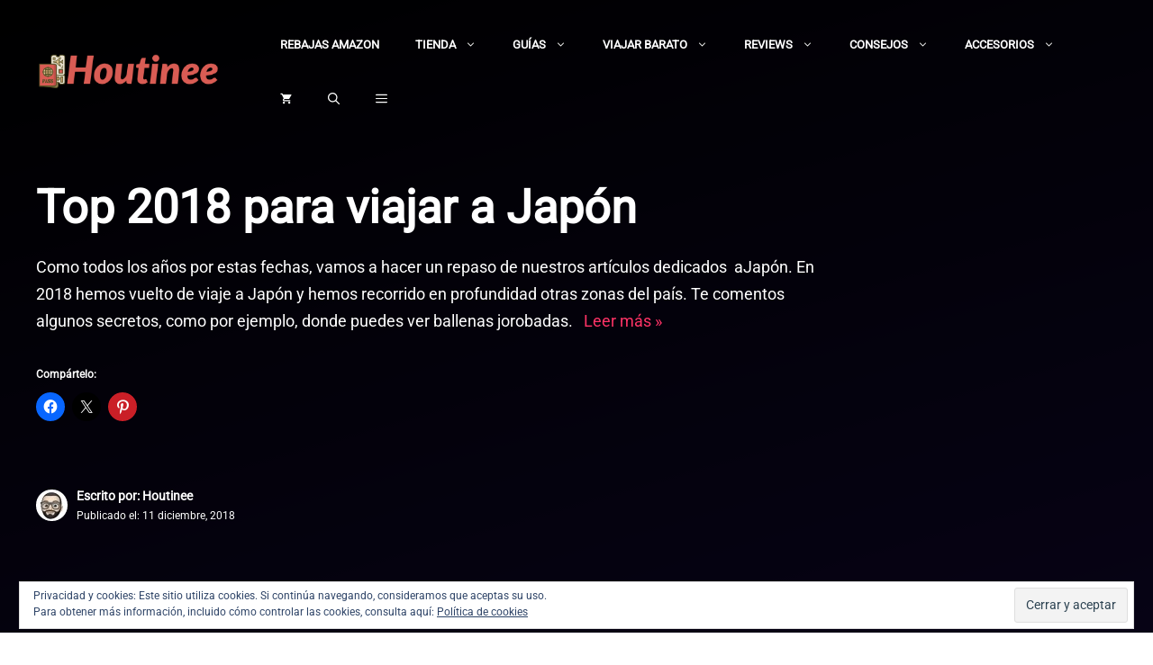

--- FILE ---
content_type: text/html; charset=UTF-8
request_url: https://houtinee.com/top-2018-para-viajar-a-japon/
body_size: 44241
content:
<!DOCTYPE html>
<html lang="es" prefix="og: http://ogp.me/ns# fb: http://ogp.me/ns/fb#">
<head>
<meta charset="UTF-8">
<title>Top 2018 para viajar a Japón</title>


<!-- SEO by Squirrly SEO 12.4.15 - https://plugin.squirrly.co/ -->

<meta name="robots" content="index,follow">
<meta name="googlebot" content="index,follow,max-snippet:-1,max-image-preview:large,max-video-preview:-1">
<meta name="bingbot" content="index,follow,max-snippet:-1,max-image-preview:large,max-video-preview:-1">

<meta name="description" content="Como todos los años por estas fechas, vamos a hacer un repaso de nuestros artículos dedicados  aJapón. En 2018 hemos vuelto de viaje a Japón y hemos recorrido en profundidad otras zonas del país. Te comentos algunos secretos, como por ejemplo, donde puedes ver ballenas jorobadas.  " />
<link rel="canonical" href="https://houtinee.com/top-2018-para-viajar-a-japon/" />
<link rel="alternate" type="application/rss+xml" href="https://houtinee.com/sitemap.xml" />

<meta property="og:url" content="https://houtinee.com/top-2018-para-viajar-a-japon/" />
<meta property="og:title" content="Top 2018 para viajar a Japón" />
<meta property="og:description" content="Como todos los años por estas fechas, vamos a hacer un repaso de nuestros artículos dedicados  aJapón. En 2018 hemos vuelto de viaje a Japón y hemos recorrido en profundidad otras zonas del país" />
<meta property="og:type" content="article" />
<meta property="og:image" content="https://houtinee.com/wp-content/uploads/2015/03/templo-japon.jpg" />
<meta property="og:image:width" content="500" />
<meta property="og:image:type" content="image/jpeg" />
<meta property="og:site_name" content="Houtinee" />
<meta property="og:locale" content="es_ES" />
<meta property="og:publish_date" content="2018-12-11T15:01:33+01:00" />
<meta property="article:published_time" content="2018-12-11T15:01:33+01:00" />
<meta property="article:modified_time" content="2018-12-05T15:12:52+01:00" />
<meta property="article:section" content="Guías Asia" />
<meta property="article:author" content="Houtinee" />

<meta property="article:publisher" content="https://www.facebook.com/pages/Houtinee/554623957889571" />

<meta property="twitter:url" content="https://houtinee.com/top-2018-para-viajar-a-japon/" />
<meta property="twitter:title" content="Top 2018 para viajar a Japón" />
<meta property="twitter:description" content="Como todos los años por estas fechas, vamos a hacer un repaso de nuestros artículos dedicados  aJapón. En 2018 hemos vuelto de viaje a Japón y hemos recorrido en profundidad otras zonas del país. Te comentos algunos secretos, como por ejemplo, donde puedes ver ballenas jorob" />
<meta property="twitter:image" content="https://houtinee.com/wp-content/uploads/2015/03/templo-japon.jpg" />
<meta property="twitter:domain" content="Houtinee" />
<meta property="twitter:card" content="summary_large_image" />
<meta property="twitter:creator" content="@houtinee" />
<meta property="twitter:site" content="@houtinee" />
<script data-jetpack-boost="ignore" type="application/ld+json">{"@context":"https://schema.org","@graph":[{"@type":"Article","@id":"https://houtinee.com/top-2018-para-viajar-a-japon/#article","url":"https://houtinee.com/top-2018-para-viajar-a-japon/","headline":"Top 2018 para viajar a Jap\u00f3n","mainEntityOfPage":{"@type":"WebPage","url":"https://houtinee.com/top-2018-para-viajar-a-japon/"},"datePublished":"2018-12-11T15:01:33+01:00","dateModified":"2018-12-05T15:12:52+01:00","image":{"@type":"ImageObject","url":"https://houtinee.com/wp-content/uploads/2015/03/templo-japon.jpg","height":500,"width":"500"},"author":{"@type":"Person","@id":"https://houtinee.com/author/ivan/#person","url":"https://houtinee.com/author/ivan/","name":"Houtinee"},"publisher":{"@type":"Organization","@id":"https://houtinee.com/top-2018-para-viajar-a-japon/#Organization","url":"https://houtinee.com/top-2018-para-viajar-a-japon/","name":"Houtinee","logo":{"@type":"ImageObject","url":"https://houtinee.com/wp-content/uploads/2020/06/logo-houtinee.jpg","@id":"https://houtinee.com/top-2018-para-viajar-a-japon/#logo","width":600,"height":60,"caption":"Houtinee"},"description":"Gu\u00edas de viajes y consejos para viajeros. Reviews y opiniones de productos.","sameAs":["https://www.facebook.com/pages/Houtinee/554623957889571","https://twitter.com/houtinee","https://www.pinterest.es/houtinee/","https://www.youtube.com/user/Houtinee"]}},{"@type":"BreadcrumbList","@id":"https://houtinee.com/top-2018-para-viajar-a-japon/#breadcrumblist","itemListElement":[[{"@type":"ListItem","position":1,"item":{"@id":"https://houtinee.com","name":"Houtinee -Viajes, consejos, opiniones, equipo de viaje "}},{"@type":"ListItem","position":2,"item":{"@id":"https://houtinee.com/category/guias-viajes/","name":"Gu\u00edas Viajes"}},{"@type":"ListItem","position":3,"item":{"@id":"https://houtinee.com/category/guias-viajes/guias-asia/","name":"Gu\u00edas Asia"}},{"@type":"ListItem","position":4,"item":{"@id":"https://houtinee.com/top-2018-para-viajar-a-japon/","name":"Top 2018 para viajar a Jap\u00f3n"}}],[{"@type":"ListItem","position":1,"item":{"@id":"https://houtinee.com","name":"Houtinee -Viajes, consejos, opiniones, equipo de viaje "}},{"@type":"ListItem","position":2,"item":{"@id":"https://houtinee.com/category/guias-viajes/","name":"Gu\u00edas Viajes"}},{"@type":"ListItem","position":3,"item":{"@id":"https://houtinee.com/top-2018-para-viajar-a-japon/","name":"Top 2018 para viajar a Jap\u00f3n"}}]]}]}</script>
<!-- /SEO by Squirrly SEO - WordPress SEO Plugin -->



	
	
<meta http-equiv="x-dns-prefetch-control" content="on">
<link rel="dns-prefetch" href="//cdnjs.cloudflare.com" />
<link rel="dns-prefetch" href="//static.cloudflareinsights.com" />
<link rel="dns-prefetch" href="//youtube.com" />
<link rel="dns-prefetch" href="//s.gravatar.com" />
<link rel="dns-prefetch" href="//secure.gravatar.com" />
<link rel="dns-prefetch" href="//0.gravatar.com" />
<link rel="dns-prefetch" href="//1.gravatar.com" />
<link rel="dns-prefetch" href="//2.gravatar.com" />
<link rel="dns-prefetch" href="//thebestscifi.com" />
<link rel="preconnect" href="https://thebestscifi.com" />
<style id="jetpack-boost-critical-css">@media all{#jp-relatedposts{display:none;padding-top:1em;margin:1em 0;position:relative;clear:both}.jp-relatedposts:after{content:"";display:block;clear:both}#jp-relatedposts h3.jp-relatedposts-headline{margin:0 0 1em 0;display:inline-block;float:left;font-size:9pt;font-weight:700;font-family:inherit}#jp-relatedposts h3.jp-relatedposts-headline em:before{content:"";display:block;width:100%;min-width:30px;border-top:1px solid #dcdcde;border-top:1px solid rgb(0 0 0/.2);margin-bottom:1em}#jp-relatedposts h3.jp-relatedposts-headline em{font-style:normal;font-weight:700}:root{--gp-font--roboto:"Roboto"}.wp-block-image img{box-sizing:border-box;height:auto;max-width:100%;vertical-align:bottom}ul{box-sizing:border-box}.entry-content{counter-reset:footnotes}.screen-reader-text{border:0;clip:rect(1px,1px,1px,1px);clip-path:inset(50%);height:1px;margin:-1px;overflow:hidden;padding:0;position:absolute;width:1px;word-wrap:normal!important}html :where(img[class*=wp-image-]){height:auto;max-width:100%}:where(figure){margin:0 0 1em}.screen-reader-text{clip:rect(1px,1px,1px,1px);height:1px;overflow:hidden;position:absolute!important;width:1px;word-wrap:normal!important}.comment-form input{margin-bottom:10px}#cancel-comment-reply-link{padding-left:10px}.footer-bar-active .footer-bar .widget{padding:0}body,fieldset,figure,h1,h2,h3,html,li,p,textarea,ul{margin:0;padding:0;border:0}html{font-family:sans-serif;-webkit-text-size-adjust:100%;-ms-text-size-adjust:100%;-webkit-font-smoothing:antialiased;-moz-osx-font-smoothing:grayscale}main{display:block}html{box-sizing:border-box}*{box-sizing:inherit}button,input,textarea{font-family:inherit;font-size:100%;margin:0}[type=search]{-webkit-appearance:textfield;outline-offset:-2px}body,button,input,textarea{font-family:-apple-system,system-ui,BlinkMacSystemFont,"Segoe UI",Helvetica,Arial,sans-serif,"Apple Color Emoji","Segoe UI Emoji","Segoe UI Symbol";font-weight:400;text-transform:none;font-size:17px;line-height:1.5}p{margin-bottom:1.5em}h1,h2,h3{font-family:inherit;font-size:100%;font-style:inherit;font-weight:inherit}fieldset{padding:0;border:0;min-width:inherit}h1{font-size:42px;margin-bottom:20px;line-height:1.2em;font-weight:400;text-transform:none}h2{font-size:35px;margin-bottom:20px;line-height:1.2em;font-weight:400;text-transform:none}h3{font-size:29px;margin-bottom:20px;line-height:1.2em;font-weight:400;text-transform:none}ul{margin:0 0 1.5em 3em}ul{list-style:disc}li>ul{margin-bottom:0;margin-left:1.5em}em{font-style:italic}figure{margin:0}img{height:auto;max-width:100%}button,input[type=submit]{background:#55555e;color:#fff;border:1px solid transparent;-webkit-appearance:button;padding:10px 20px}input[type=search],input[type=text],textarea{border:1px solid;border-radius:0;padding:10px 15px;max-width:100%}textarea{width:100%}a{text-decoration:none}.screen-reader-text{border:0;clip:rect(1px,1px,1px,1px);clip-path:inset(50%);height:1px;margin:-1px;overflow:hidden;padding:0;position:absolute!important;width:1px;word-wrap:normal!important}.main-navigation{z-index:100;padding:0;clear:both;display:block}.main-navigation a{display:block;text-decoration:none;font-weight:400;text-transform:none;font-size:15px}.main-navigation ul{list-style:none;margin:0;padding-left:0}.main-navigation .main-nav ul li a{padding-left:20px;padding-right:20px;line-height:60px}.inside-navigation{position:relative}.main-navigation .inside-navigation{display:flex;align-items:center;flex-wrap:wrap;justify-content:space-between}.main-navigation .main-nav>ul{display:flex;flex-wrap:wrap;align-items:center}.main-navigation li{position:relative}.main-navigation .menu-bar-items{display:flex;align-items:center;font-size:15px}.main-navigation .menu-bar-items a{color:inherit}.main-navigation .menu-bar-item{position:relative}.main-navigation .menu-bar-item.search-item{z-index:20}.main-navigation .menu-bar-item>a{padding-left:20px;padding-right:20px;line-height:60px}.main-navigation ul ul{display:block;box-shadow:1px 1px 0 rgba(0,0,0,.1);float:left;position:absolute;left:-99999px;opacity:0;z-index:99999;width:200px;text-align:left;top:auto;height:0;overflow:hidden}.main-navigation ul ul a{display:block}.main-navigation ul ul li{width:100%}.main-navigation .main-nav ul ul li a{line-height:normal;padding:10px 20px;font-size:14px}.main-navigation .main-nav ul li.menu-item-has-children>a{padding-right:0;position:relative}.nav-float-right .main-navigation ul ul ul{top:0}.menu-item-has-children .dropdown-menu-toggle{display:inline-block;height:100%;clear:both;padding-right:20px;padding-left:10px}.menu-item-has-children ul .dropdown-menu-toggle{padding-top:10px;padding-bottom:10px;margin-top:-10px}nav ul ul .menu-item-has-children .dropdown-menu-toggle{float:right}.site-header{position:relative}.inside-header{padding:20px 40px}.site-logo{display:inline-block;max-width:100%}.site-header .header-image{vertical-align:middle}.inside-header{display:flex;align-items:center}.nav-float-right #site-navigation{margin-left:auto}.site-content{word-wrap:break-word}.widget-title{margin-bottom:30px;font-size:20px;line-height:1.5;font-weight:400;text-transform:none}.site-content{display:flex}.grid-container{margin-left:auto;margin-right:auto;max-width:1200px}.site-main>*{margin-bottom:20px}.one-container.right-sidebar .site-main{margin-right:40px}.one-container .site-content{padding:40px}.gp-icon{display:inline-flex;align-self:center}.gp-icon svg{height:1em;width:1em;top:.125em;position:relative;fill:currentColor}.icon-menu-bars svg:nth-child(2),.icon-search svg:nth-child(2){display:none}.container.grid-container{width:auto}.menu-toggle{display:none}.menu-toggle{padding:0 20px;line-height:60px;margin:0;font-weight:400;text-transform:none;font-size:15px}button.menu-toggle{background-color:transparent;flex-grow:1;border:0;text-align:center}.has-menu-bar-items button.menu-toggle{flex-grow:0}.mobile-menu-control-wrapper{display:none;margin-left:auto;align-items:center}@media (max-width:768px){.hide-on-mobile{display:none!important}.inside-header{flex-direction:column;text-align:center}.site-content{flex-direction:column}.container .site-content .content-area{width:auto}.is-right-sidebar.sidebar{width:auto;order:initial}#main{margin-left:0;margin-right:0}body:not(.no-sidebar) #main{margin-bottom:0}}@media (min-width:769px) and (max-width:1024px){.hide-on-tablet{display:none!important}}@media (min-width:1025px){.hide-on-desktop{display:none!important}}.slideout-navigation.main-navigation:not(.is-open):not(.slideout-transition){display:none}.slideout-overlay{z-index:100000;position:fixed;width:100%;height:100%;height:100vh;min-height:100%;top:0;right:0;bottom:0;left:0;background-color:rgba(0,0,0,.8);visibility:hidden;opacity:0}.slideout-overlay button.slideout-exit{position:fixed;top:0;background-color:transparent;color:#fff;font-size:30px;border:0;opacity:0}.slideout-widget{margin:20px}.slideout-navigation .slideout-widget:not(:last-child){margin-bottom:40px}#generate-slideout-menu{z-index:100001}.slideout-navigation .slideout-widget li{float:none}#generate-slideout-menu.main-navigation ul ul{display:none}.slideout-navigation .slideout-widget .menu li{float:none}.slideout-navigation .slideout-widget ul{display:block}@media (max-width:768px){.slideout-overlay button.slideout-exit{font-size:20px;padding:10px}.slideout-overlay{top:-100px;height:calc(100% + 100px);height:calc(100vh + 100px);min-height:calc(100% + 100px)}}.navigation-branding,.site-logo.mobile-header-logo{display:flex;align-items:center;order:0;margin-right:10px}.navigation-branding img,.site-logo.mobile-header-logo img{position:relative;padding:10px 0;display:block}.main-navigation.mobile-header-navigation{display:none;float:none;margin-bottom:0}.main-navigation .menu-toggle{flex-grow:1;width:auto}.main-navigation.has-branding .menu-toggle{flex-grow:0;padding-right:20px;order:2}.main-navigation.has-sticky-branding:not(.has-branding):not(.navigation-stick) .navigation-branding{display:none}.mobile-header-navigation.has-menu-bar-items .mobile-header-logo{margin-right:auto}.woocommerce.widget_shopping_cart{font-size:14px}.slideout-widget .widget_shopping_cart_content{font-size:14px}.cart-contents>span{line-height:0}.cart-contents>span:not(:empty){margin-left:10px}.cart-contents>span.gp-icon{margin-left:0}.cart-contents>span.number-of-items{font-size:11px;display:inline-block;background:rgba(255,255,255,.1);line-height:1.7em;height:1.7em;width:1.7em;text-align:center;border-radius:50%;margin-left:5px;position:relative;top:-5px;display:none}.cart-contents>span.number-of-items.no-items{display:none}.wc-menu-cart-activated .menu-toggle{text-align:left}div.sharedaddy{clear:both}div.sharedaddy h3.sd-title{margin:0 0 1em 0;display:inline-block;line-height:1.2;font-size:9pt;font-weight:700}.sd-sharing{margin-bottom:1em}.sd-content ul{padding:0!important;margin:0!important;list-style:none!important}.sd-content ul li{display:inline-block}.sd-content ul li a.sd-button,.sd-social-icon .sd-content ul li a.sd-button{text-decoration:none!important;display:inline-block;font-size:13px;font-family:"Open Sans",sans-serif;font-weight:500;border-radius:4px;color:#2c3338!important;background:#fff;box-shadow:0 1px 2px rgb(0 0 0/.12),0 0 0 1px rgb(0 0 0/.12);text-shadow:none;line-height:23px;padding:4px 11px 3px 9px}.sd-content ul li a.sd-button>span{line-height:23px;margin-left:6px}.sd-social-icon .sd-content ul li a.sd-button>span{margin-left:0}.sd-content ul li a.sd-button:before{display:inline-block;-webkit-font-smoothing:antialiased;-moz-osx-font-smoothing:grayscale;font:normal 18px/1"social-logos";vertical-align:top;text-align:center}@media screen and (-webkit-min-device-pixel-ratio:0){.sd-content ul li a.sd-button:before{position:relative;top:2px}}.sd-content ul li{margin:0 8px 12px 0;padding:0}.sd-social-icon .sd-content ul li.share-twitter a:before{content:""}.sd-social-icon .sd-content ul li.share-pinterest a:before{content:""}.sd-social-icon .sd-content ul li.share-facebook a:before{content:""}.sd-social-icon .sd-content ul li[class*=share-] a{border-radius:50%;-webkit-border-radius:50%;border:0;box-shadow:none;padding:7px;position:relative;top:-2px;line-height:1;width:auto;height:auto;margin-bottom:0;max-width:32px}.sd-social-icon .sd-content ul li[class*=share-] a.sd-button>span{line-height:1}.sd-social-icon .sd-content ul li[class*=share-] a.sd-button:before{top:0}.sd-social-icon .sd-content ul li[class*=share-] a.sd-button{background:#e9e9e9;margin-top:2px;text-indent:0}.sd-social-icon .sd-content ul li[class*=share-].share-facebook a.sd-button{background:#0866ff;color:#fff!important}.sd-social-icon .sd-content ul li[class*=share-].share-twitter a.sd-button{background:#00acee;color:#fff!important}.sd-social-icon .sd-content ul li[class*=share-].share-pinterest a.sd-button{background:#ca1f27;color:#fff!important}.sharing-screen-reader-text{clip:rect(1px,1px,1px,1px);position:absolute!important;height:1px;width:1px;overflow:hidden}}@media all{.screen-reader-text{clip:rect(1px,1px,1px,1px);word-wrap:normal!important;border:0;clip-path:inset(50%);height:1px;margin:-1px;overflow:hidden;overflow-wrap:normal!important;padding:0;position:absolute!important;width:1px}:root{--swiper-theme-color:#007aff}.jp-carousel-overlay .swiper-container{margin-left:auto;margin-right:auto;position:relative;overflow:hidden;list-style:none;padding:0;z-index:1}.jp-carousel-overlay .swiper-wrapper{position:relative;width:100%;height:100%;z-index:1;display:flex;box-sizing:content-box}.jp-carousel-overlay .swiper-wrapper{transform:translate3d(0,0,0)}:root{--swiper-navigation-size:44px}.jp-carousel-overlay .swiper-button-next,.jp-carousel-overlay .swiper-button-prev{position:absolute;top:50%;width:calc(var(--swiper-navigation-size)/44*27);height:var(--swiper-navigation-size);margin-top:calc(0px - (var(--swiper-navigation-size)/ 2));z-index:10;display:flex;align-items:center;justify-content:center;color:var(--swiper-navigation-color,var(--swiper-theme-color))}.jp-carousel-overlay .swiper-button-next:after,.jp-carousel-overlay .swiper-button-prev:after{font-family:swiper-icons;font-size:var(--swiper-navigation-size);text-transform:none!important;letter-spacing:0;text-transform:none;font-variant:initial;line-height:1}.jp-carousel-overlay .swiper-button-prev{left:10px;right:auto}.jp-carousel-overlay .swiper-button-prev:after{content:"prev"}.jp-carousel-overlay .swiper-button-next{right:10px;left:auto}.jp-carousel-overlay .swiper-button-next:after{content:"next"}.jp-carousel-overlay .swiper-pagination{position:absolute;text-align:center;transform:translate3d(0,0,0);z-index:10}:root{--jp-carousel-primary-color:#fff;--jp-carousel-primary-subtle-color:#999;--jp-carousel-bg-color:#000;--jp-carousel-bg-faded-color:#222;--jp-carousel-border-color:#3a3a3a}.jp-carousel-overlay .swiper-button-next,.jp-carousel-overlay .swiper-button-prev{background-image:none}.jp-carousel-wrap *{line-height:inherit}.jp-carousel-wrap.swiper-container{height:auto;width:100vw}.jp-carousel-overlay .swiper-button-next,.jp-carousel-overlay .swiper-button-prev{opacity:.5;height:initial;width:initial;padding:20px 40px;background-image:none}.jp-carousel-overlay .swiper-button-next:after,.jp-carousel-overlay .swiper-button-prev:after{content:none}.jp-carousel-overlay .swiper-button-next svg,.jp-carousel-overlay .swiper-button-prev svg{height:30px;width:28px;background:var(--jp-carousel-bg-color);border-radius:4px}.jp-carousel-overlay{font-family:"Helvetica Neue",sans-serif!important;z-index:2147483647;overflow-x:hidden;overflow-y:auto;direction:ltr;position:fixed;top:0;right:0;bottom:0;left:0;background:var(--jp-carousel-bg-color)}.jp-carousel-overlay *{box-sizing:border-box}.jp-carousel-overlay h2:before,.jp-carousel-overlay h3:before{content:none;display:none}.jp-carousel-overlay .swiper-container .swiper-button-prev{left:0;right:auto}.jp-carousel-overlay .swiper-container .swiper-button-next{right:0;left:auto}.jp-carousel-container{display:grid;grid-template-rows:1fr 64px;height:100%}.jp-carousel-info{display:flex;flex-direction:column;text-align:left!important;-webkit-font-smoothing:subpixel-antialiased!important;z-index:100;background-color:var(--jp-carousel-bg-color);opacity:1}.jp-carousel-info-footer{position:relative;background-color:var(--jp-carousel-bg-color);height:64px;display:flex;align-items:center;justify-content:space-between;width:100vw}.jp-carousel-info-extra{display:none;background-color:var(--jp-carousel-bg-color);padding:35px;width:100vw;border-top:1px solid var(--jp-carousel-bg-faded-color)}.jp-carousel-title-and-caption{margin-bottom:15px}.jp-carousel-photo-info{left:0!important;width:100%!important}.jp-carousel-comments-wrapper{padding:0;width:100%!important;display:none}.jp-carousel-close-hint{letter-spacing:0!important;position:fixed;top:20px;right:30px;padding:10px;text-align:right;width:45px;height:45px;z-index:15;color:var(--jp-carousel-primary-color)}.jp-carousel-close-hint svg{padding:3px 2px;background:var(--jp-carousel-bg-color);border-radius:4px}.jp-carousel-pagination-container{flex:1;margin:0 15px 0 35px}.jp-carousel-pagination,.jp-swiper-pagination{color:var(--jp-carousel-primary-color);font-size:15px;font-weight:400;white-space:nowrap;display:none;position:static!important}.jp-carousel-pagination-container .swiper-pagination{text-align:left;line-height:8px}.jp-carousel-pagination{padding-left:5px}.jp-carousel-info-footer .jp-carousel-photo-title-container{flex-basis:50vw;flex:4;justify-content:center;overflow:hidden;margin:0}.jp-carousel-photo-caption,.jp-carousel-photo-title{background:0 0!important;border:none!important;display:inline-block;font:normal 20px/1.3em"Helvetica Neue",sans-serif;line-height:normal;letter-spacing:0!important;margin:0 0 10px 0;padding:0;overflow:hidden;text-shadow:none!important;text-transform:none!important;color:var(--jp-carousel-primary-color)}.jp-carousel-info-footer .jp-carousel-photo-caption{text-align:center;font-size:15px;white-space:nowrap;color:var(--jp-carousel-primary-subtle-color);margin:0;text-overflow:ellipsis}.jp-carousel-photo-title{font-size:32px;margin-bottom:2px}.jp-carousel-photo-description{color:var(--jp-carousel-primary-subtle-color);font-size:16px;margin:25px 0;width:100%}.jp-carousel-photo-description{overflow:hidden;overflow-wrap:break-word}.jp-carousel-caption{font-size:14px;font-weight:400;margin:0}.jp-carousel-image-meta{color:var(--jp-carousel-primary-color);font-size:13px;font:12px/1.4"Helvetica Neue",sans-serif!important;width:100%;display:none}.jp-carousel-image-meta ul{margin:0!important;padding:0!important;list-style:none!important}a.jp-carousel-image-download{display:inline-block;clear:both;color:var(--jp-carousel-primary-subtle-color);line-height:1;font-weight:400;font-size:14px;text-decoration:none}a.jp-carousel-image-download svg{display:inline-block;vertical-align:middle;margin:0 3px;padding-bottom:2px}.jp-carousel-comments{font:15px/1.7"Helvetica Neue",sans-serif!important;font-weight:400;background:none #fff0;width:100%;bottom:10px;margin-top:20px}#jp-carousel-comment-form{margin:0 0 10px!important;width:100%}textarea#jp-carousel-comment-form-comment-field{background:var(--jp-carousel-bg-faded-color);border:1px solid var(--jp-carousel-border-color);color:var(--jp-carousel-primary-subtle-color);font:16px/1.4"Helvetica Neue",sans-serif!important;width:100%;padding:10px 10px 5px;margin:0;float:none;height:147px;-webkit-box-shadow:inset 2px 2px 2px rgb(0 0 0/.1);box-shadow:inset 2px 2px 2px rgb(0 0 0/.1);-moz-border-radius:3px;-webkit-border-radius:3px;border-radius:3px;overflow:hidden;-webkit-box-sizing:border-box;-moz-box-sizing:border-box;box-sizing:border-box}textarea#jp-carousel-comment-form-comment-field::-webkit-input-placeholder{color:#555}#jp-carousel-loading-overlay{display:none;position:fixed;top:0;bottom:0;left:0;right:0}#jp-carousel-loading-wrapper{display:flex;align-items:center;justify-content:center;height:100vh;width:100vw}#jp-carousel-library-loading,#jp-carousel-library-loading:after{border-radius:50%;width:40px;height:40px}#jp-carousel-library-loading{float:left;margin:22px 0 0 10px;font-size:10px;position:relative;text-indent:-9999em;border-top:8px solid rgb(255 255 255/.2);border-right:8px solid rgb(255 255 255/.2);border-bottom:8px solid rgb(255 255 255/.2);border-left:8px solid var(--jp-carousel-primary-color);-webkit-transform:translateZ(0);-ms-transform:translateZ(0);transform:translateZ(0)}#jp-carousel-comment-form-spinner,#jp-carousel-comment-form-spinner:after{border-radius:50%;width:20px;height:20px}#jp-carousel-comment-form-spinner{display:none;float:left;margin:22px 0 0 10px;font-size:10px;position:absolute;text-indent:-9999em;border-top:4px solid rgb(255 255 255/.2);border-right:4px solid rgb(255 255 255/.2);border-bottom:4px solid rgb(255 255 255/.2);border-left:4px solid var(--jp-carousel-primary-color);-webkit-transform:translateZ(0);-ms-transform:translateZ(0);transform:translateZ(0);margin:0 auto;top:calc(50% - 15px);left:0;bottom:0;right:0}.jp-carousel-info-content-wrapper{max-width:800px;margin:auto}#jp-carousel-comment-form-submit-and-info-wrapper{display:none;overflow:hidden;width:100%}#jp-carousel-comment-form-commenting-as input{background:var(--jp-carousel-bg-color);border:1px solid var(--jp-carousel-border-color);color:var(--jp-carousel-primary-subtle-color);font:16px/1.4"Helvetica Neue",sans-serif!important;padding:10px;float:left;-webkit-box-shadow:inset 2px 2px 2px rgb(0 0 0/.2);box-shadow:inset 2px 2px 2px rgb(0 0 0/.2);-moz-border-radius:2px;-webkit-border-radius:2px;border-radius:2px;width:285px}#jp-carousel-comment-form-commenting-as fieldset{float:left;border:none;margin:20px 0 0 0;padding:0;clear:both}#jp-carousel-comment-form-commenting-as label{font:400 13px/1.7"Helvetica Neue",sans-serif!important;margin:0 20px 3px 0;float:left;width:100px}#jp-carousel-comment-form-button-submit{margin-top:20px;margin-left:auto;display:block;border:solid 1px var(--jp-carousel-primary-color);background:var(--jp-carousel-bg-color);border-radius:3px;padding:8px 16px;font-size:14px;color:var(--jp-carousel-primary-color)}#jp-carousel-comment-form-container{margin-bottom:15px;width:100%;margin-top:20px;color:var(--jp-carousel-primary-subtle-color);position:relative;overflow:hidden}#jp-carousel-comment-post-results{display:none;overflow:auto;width:100%}#jp-carousel-comments-loading{font:400 15px/1.7"Helvetica Neue",sans-serif!important;display:none;color:var(--jp-carousel-primary-subtle-color);text-align:left;margin-bottom:20px;width:100%;bottom:10px;margin-top:20px}.jp-carousel-photo-icons-container{flex:1;display:block;text-align:right;margin:0 20px 0 30px;white-space:nowrap}.jp-carousel-icon-btn{padding:16px;text-decoration:none;border:none;background:0 0;display:inline-block;height:64px}.jp-carousel-icon{border:none;display:inline-block;line-height:0;font-weight:400;font-style:normal;border-radius:4px;width:31px;padding:4px 3px 3px}.jp-carousel-icon svg{display:inline-block}.jp-carousel-overlay rect{fill:var(--jp-carousel-primary-color)}.jp-carousel-icon .jp-carousel-has-comments-indicator{display:none;font-size:12px;vertical-align:top;margin-left:-16px;line-height:1;padding:2px 4px;border-radius:4px;background:var(--jp-carousel-primary-color);color:var(--jp-carousel-bg-color);font-weight:400;font-family:"Helvetica Neue",sans-serif!important;position:relative}@media only screen and (max-width:760px){.jp-carousel-overlay .swiper-container .swiper-button-next,.jp-carousel-overlay .swiper-container .swiper-button-prev{display:none!important}.jp-carousel-image-meta{float:none!important;width:100%!important;-moz-box-sizing:border-box;-webkit-box-sizing:border-box;box-sizing:border-box;margin-left:0}.jp-carousel-close-hint{font-size:26px!important;position:fixed!important;top:10px;right:10px}.jp-carousel-wrap{background-color:var(--jp-carousel-bg-color)}.jp-carousel-caption{overflow:visible!important}.jp-carousel-info-footer .jp-carousel-photo-title-container{display:none}.jp-carousel-photo-icons-container{margin:0 10px 0 0;white-space:nowrap}.jp-carousel-icon-btn{padding-left:20px}.jp-carousel-pagination{padding-left:5px}.jp-carousel-pagination-container{margin-left:25px}#jp-carousel-comment-form-commenting-as fieldset,#jp-carousel-comment-form-commenting-as input{width:100%;float:none}}.widget_eu_cookie_law_widget{border:none;bottom:1em;left:1em;margin:0;padding:0;position:fixed;right:1em;width:auto;z-index:50001}#eu-cookie-law{background-color:#fff;border:1px solid #dedede;color:#2e4467;font-size:12px;line-height:1.5;overflow:hidden;padding:6px 6px 6px 15px;position:relative}#eu-cookie-law a{color:inherit;text-decoration:underline}#eu-cookie-law form{margin-bottom:0;position:static}#eu-cookie-law input{background:#f3f3f3;border:1px solid #dedede;border-radius:4px;-moz-border-radius:3px;-webkit-border-radius:3px;color:#2e4453;display:inline;float:right;font-family:inherit;font-size:14px;font-weight:inherit;line-height:inherit;margin:0 0 0 5%;padding:8px 12px;position:static;text-transform:none}@media (max-width:600px){#eu-cookie-law{padding-bottom:55px}#eu-cookie-law input.accept{bottom:8px;position:absolute;right:8px}}.wp-block-woocommerce-customer-account{align-items:center;display:flex;overflow:hidden;white-space:nowrap}.wp-block-woocommerce-customer-account a{align-items:center;color:currentColor!important;display:flex;flex:1;overflow:hidden;text-decoration:none!important}.wp-block-woocommerce-customer-account a .wc-block-customer-account__account-icon{box-sizing:content-box!important;height:1.4375em;min-height:1.4375em;min-width:1.4375em;padding:.5em;width:1.4375em}}@media all{#jp-relatedposts{display:none;padding-top:1em;margin:1em 0;position:relative;clear:both}.jp-relatedposts:after{content:"";display:block;clear:both}#jp-relatedposts h3.jp-relatedposts-headline{margin:0 0 1em 0;display:inline-block;float:left;font-size:9pt;font-weight:700;font-family:inherit}#jp-relatedposts h3.jp-relatedposts-headline em:before{content:"";display:block;width:100%;min-width:30px;border-top:1px solid #dcdcde;border-top:1px solid rgb(0 0 0/.2);margin-bottom:1em}#jp-relatedposts h3.jp-relatedposts-headline em{font-style:normal;font-weight:700}:root{--gp-font--roboto:"Roboto"}.wp-block-image img{box-sizing:border-box;height:auto;max-width:100%;vertical-align:bottom}ul{box-sizing:border-box}.entry-content{counter-reset:footnotes}.screen-reader-text{border:0;clip:rect(1px,1px,1px,1px);clip-path:inset(50%);height:1px;margin:-1px;overflow:hidden;padding:0;position:absolute;width:1px;word-wrap:normal!important}html :where(img[class*=wp-image-]){height:auto;max-width:100%}:where(figure){margin:0 0 1em}.screen-reader-text{clip:rect(1px,1px,1px,1px);height:1px;overflow:hidden;position:absolute!important;width:1px;word-wrap:normal!important}.comment-form input{margin-bottom:10px}#cancel-comment-reply-link{padding-left:10px}.footer-bar-active .footer-bar .widget{padding:0}body,fieldset,figure,h1,h2,h3,html,li,p,textarea,ul{margin:0;padding:0;border:0}html{font-family:sans-serif;-webkit-text-size-adjust:100%;-ms-text-size-adjust:100%;-webkit-font-smoothing:antialiased;-moz-osx-font-smoothing:grayscale}main{display:block}html{box-sizing:border-box}*{box-sizing:inherit}button,input,textarea{font-family:inherit;font-size:100%;margin:0}[type=search]{-webkit-appearance:textfield;outline-offset:-2px}body,button,input,textarea{font-family:-apple-system,system-ui,BlinkMacSystemFont,"Segoe UI",Helvetica,Arial,sans-serif,"Apple Color Emoji","Segoe UI Emoji","Segoe UI Symbol";font-weight:400;text-transform:none;font-size:17px;line-height:1.5}p{margin-bottom:1.5em}h1,h2,h3{font-family:inherit;font-size:100%;font-style:inherit;font-weight:inherit}fieldset{padding:0;border:0;min-width:inherit}h1{font-size:42px;margin-bottom:20px;line-height:1.2em;font-weight:400;text-transform:none}h2{font-size:35px;margin-bottom:20px;line-height:1.2em;font-weight:400;text-transform:none}h3{font-size:29px;margin-bottom:20px;line-height:1.2em;font-weight:400;text-transform:none}ul{margin:0 0 1.5em 3em}ul{list-style:disc}li>ul{margin-bottom:0;margin-left:1.5em}em{font-style:italic}figure{margin:0}img{height:auto;max-width:100%}button,input[type=submit]{background:#55555e;color:#fff;border:1px solid transparent;-webkit-appearance:button;padding:10px 20px}input[type=search],input[type=text],textarea{border:1px solid;border-radius:0;padding:10px 15px;max-width:100%}textarea{width:100%}a{text-decoration:none}.screen-reader-text{border:0;clip:rect(1px,1px,1px,1px);clip-path:inset(50%);height:1px;margin:-1px;overflow:hidden;padding:0;position:absolute!important;width:1px;word-wrap:normal!important}.main-navigation{z-index:100;padding:0;clear:both;display:block}.main-navigation a{display:block;text-decoration:none;font-weight:400;text-transform:none;font-size:15px}.main-navigation ul{list-style:none;margin:0;padding-left:0}.main-navigation .main-nav ul li a{padding-left:20px;padding-right:20px;line-height:60px}.inside-navigation{position:relative}.main-navigation .inside-navigation{display:flex;align-items:center;flex-wrap:wrap;justify-content:space-between}.main-navigation .main-nav>ul{display:flex;flex-wrap:wrap;align-items:center}.main-navigation li{position:relative}.main-navigation .menu-bar-items{display:flex;align-items:center;font-size:15px}.main-navigation .menu-bar-items a{color:inherit}.main-navigation .menu-bar-item{position:relative}.main-navigation .menu-bar-item.search-item{z-index:20}.main-navigation .menu-bar-item>a{padding-left:20px;padding-right:20px;line-height:60px}.main-navigation ul ul{display:block;box-shadow:1px 1px 0 rgba(0,0,0,.1);float:left;position:absolute;left:-99999px;opacity:0;z-index:99999;width:200px;text-align:left;top:auto;height:0;overflow:hidden}.main-navigation ul ul a{display:block}.main-navigation ul ul li{width:100%}.main-navigation .main-nav ul ul li a{line-height:normal;padding:10px 20px;font-size:14px}.main-navigation .main-nav ul li.menu-item-has-children>a{padding-right:0;position:relative}.nav-float-right .main-navigation ul ul ul{top:0}.menu-item-has-children .dropdown-menu-toggle{display:inline-block;height:100%;clear:both;padding-right:20px;padding-left:10px}.menu-item-has-children ul .dropdown-menu-toggle{padding-top:10px;padding-bottom:10px;margin-top:-10px}nav ul ul .menu-item-has-children .dropdown-menu-toggle{float:right}.site-header{position:relative}.inside-header{padding:20px 40px}.site-logo{display:inline-block;max-width:100%}.site-header .header-image{vertical-align:middle}.inside-header{display:flex;align-items:center}.nav-float-right #site-navigation{margin-left:auto}.site-content{word-wrap:break-word}.widget-title{margin-bottom:30px;font-size:20px;line-height:1.5;font-weight:400;text-transform:none}.site-content{display:flex}.grid-container{margin-left:auto;margin-right:auto;max-width:1200px}.site-main>*{margin-bottom:20px}.one-container.right-sidebar .site-main{margin-right:40px}.one-container .site-content{padding:40px}.gp-icon{display:inline-flex;align-self:center}.gp-icon svg{height:1em;width:1em;top:.125em;position:relative;fill:currentColor}.icon-menu-bars svg:nth-child(2),.icon-search svg:nth-child(2){display:none}.container.grid-container{width:auto}.menu-toggle{display:none}.menu-toggle{padding:0 20px;line-height:60px;margin:0;font-weight:400;text-transform:none;font-size:15px}button.menu-toggle{background-color:transparent;flex-grow:1;border:0;text-align:center}.has-menu-bar-items button.menu-toggle{flex-grow:0}.mobile-menu-control-wrapper{display:none;margin-left:auto;align-items:center}@media (max-width:768px){.hide-on-mobile{display:none!important}.inside-header{flex-direction:column;text-align:center}.site-content{flex-direction:column}.container .site-content .content-area{width:auto}.is-right-sidebar.sidebar{width:auto;order:initial}#main{margin-left:0;margin-right:0}body:not(.no-sidebar) #main{margin-bottom:0}}@media (min-width:769px) and (max-width:1024px){.hide-on-tablet{display:none!important}}@media (min-width:1025px){.hide-on-desktop{display:none!important}}.slideout-navigation.main-navigation:not(.is-open):not(.slideout-transition){display:none}.slideout-overlay{z-index:100000;position:fixed;width:100%;height:100%;height:100vh;min-height:100%;top:0;right:0;bottom:0;left:0;background-color:rgba(0,0,0,.8);visibility:hidden;opacity:0}.slideout-overlay button.slideout-exit{position:fixed;top:0;background-color:transparent;color:#fff;font-size:30px;border:0;opacity:0}.slideout-widget{margin:20px}.slideout-navigation .slideout-widget:not(:last-child){margin-bottom:40px}#generate-slideout-menu{z-index:100001}.slideout-navigation .slideout-widget li{float:none}#generate-slideout-menu.main-navigation ul ul{display:none}.slideout-navigation .slideout-widget .menu li{float:none}.slideout-navigation .slideout-widget ul{display:block}@media (max-width:768px){.slideout-overlay button.slideout-exit{font-size:20px;padding:10px}.slideout-overlay{top:-100px;height:calc(100% + 100px);height:calc(100vh + 100px);min-height:calc(100% + 100px)}}.navigation-branding,.site-logo.mobile-header-logo{display:flex;align-items:center;order:0;margin-right:10px}.navigation-branding img,.site-logo.mobile-header-logo img{position:relative;padding:10px 0;display:block}.main-navigation.mobile-header-navigation{display:none;float:none;margin-bottom:0}.main-navigation .menu-toggle{flex-grow:1;width:auto}.main-navigation.has-branding .menu-toggle{flex-grow:0;padding-right:20px;order:2}.main-navigation.has-sticky-branding:not(.has-branding):not(.navigation-stick) .navigation-branding{display:none}.mobile-header-navigation.has-menu-bar-items .mobile-header-logo{margin-right:auto}.woocommerce.widget_shopping_cart{font-size:14px}.slideout-widget .widget_shopping_cart_content{font-size:14px}.cart-contents>span{line-height:0}.cart-contents>span:not(:empty){margin-left:10px}.cart-contents>span.gp-icon{margin-left:0}.cart-contents>span.number-of-items{font-size:11px;display:inline-block;background:rgba(255,255,255,.1);line-height:1.7em;height:1.7em;width:1.7em;text-align:center;border-radius:50%;margin-left:5px;position:relative;top:-5px;display:none}.cart-contents>span.number-of-items.no-items{display:none}.wc-menu-cart-activated .menu-toggle{text-align:left}div.sharedaddy{clear:both}div.sharedaddy h3.sd-title{margin:0 0 1em 0;display:inline-block;line-height:1.2;font-size:9pt;font-weight:700}.sd-sharing{margin-bottom:1em}.sd-content ul{padding:0!important;margin:0!important;list-style:none!important}.sd-content ul li{display:inline-block}.sd-content ul li a.sd-button,.sd-social-icon .sd-content ul li a.sd-button{text-decoration:none!important;display:inline-block;font-size:13px;font-family:"Open Sans",sans-serif;font-weight:500;border-radius:4px;color:#2c3338!important;background:#fff;box-shadow:0 1px 2px rgb(0 0 0/.12),0 0 0 1px rgb(0 0 0/.12);text-shadow:none;line-height:23px;padding:4px 11px 3px 9px}.sd-content ul li a.sd-button>span{line-height:23px;margin-left:6px}.sd-social-icon .sd-content ul li a.sd-button>span{margin-left:0}.sd-content ul li a.sd-button:before{display:inline-block;-webkit-font-smoothing:antialiased;-moz-osx-font-smoothing:grayscale;font:normal 18px/1"social-logos";vertical-align:top;text-align:center}@media screen and (-webkit-min-device-pixel-ratio:0){.sd-content ul li a.sd-button:before{position:relative;top:2px}}.sd-content ul li{margin:0 8px 12px 0;padding:0}.sd-social-icon .sd-content ul li.share-twitter a:before{content:""}.sd-social-icon .sd-content ul li.share-pinterest a:before{content:""}.sd-social-icon .sd-content ul li.share-facebook a:before{content:""}.sd-social-icon .sd-content ul li[class*=share-] a{border-radius:50%;-webkit-border-radius:50%;border:0;box-shadow:none;padding:7px;position:relative;top:-2px;line-height:1;width:auto;height:auto;margin-bottom:0;max-width:32px}.sd-social-icon .sd-content ul li[class*=share-] a.sd-button>span{line-height:1}.sd-social-icon .sd-content ul li[class*=share-] a.sd-button:before{top:0}.sd-social-icon .sd-content ul li[class*=share-] a.sd-button{background:#e9e9e9;margin-top:2px;text-indent:0}.sd-social-icon .sd-content ul li[class*=share-].share-facebook a.sd-button{background:#0866ff;color:#fff!important}.sd-social-icon .sd-content ul li[class*=share-].share-twitter a.sd-button{background:#00acee;color:#fff!important}.sd-social-icon .sd-content ul li[class*=share-].share-pinterest a.sd-button{background:#ca1f27;color:#fff!important}.sharing-screen-reader-text{clip:rect(1px,1px,1px,1px);position:absolute!important;height:1px;width:1px;overflow:hidden}}</style>
<meta name="viewport" content="width=device-width, initial-scale=1"><link rel='preconnect' href='//c0.wp.com' />
<link rel="alternate" type="application/rss+xml" title="Houtinee &raquo; Feed" href="https://houtinee.com/feed/" />
<link rel="alternate" type="application/rss+xml" title="Houtinee &raquo; Feed de los comentarios" href="https://houtinee.com/comments/feed/" />
<link rel="alternate" type="application/rss+xml" title="Houtinee &raquo; Comentario Top 2018 para viajar a Japón del feed" href="https://houtinee.com/top-2018-para-viajar-a-japon/feed/" />
<link rel="alternate" title="oEmbed (JSON)" type="application/json+oembed" href="https://houtinee.com/wp-json/oembed/1.0/embed?url=https%3A%2F%2Fhoutinee.com%2Ftop-2018-para-viajar-a-japon%2F" />
<link rel="alternate" title="oEmbed (XML)" type="text/xml+oembed" href="https://houtinee.com/wp-json/oembed/1.0/embed?url=https%3A%2F%2Fhoutinee.com%2Ftop-2018-para-viajar-a-japon%2F&#038;format=xml" />
<noscript><link rel='stylesheet' id='all-css-6477971ef142a7ed93f5f47813b9f069' href='https://houtinee.com/wp-content/boost-cache/static/73656a11bf.min.css' type='text/css' media='all' /></noscript><link data-media="all" onload="this.media=this.dataset.media; delete this.dataset.media; this.removeAttribute( &apos;onload&apos; );" rel='stylesheet' id='all-css-6477971ef142a7ed93f5f47813b9f069' href='https://houtinee.com/wp-content/boost-cache/static/73656a11bf.min.css' type='text/css' media="not all" />
<style id='woocommerce-layout-inline-css'>

	.infinite-scroll .woocommerce-pagination {
		display: none;
	}
/*# sourceURL=woocommerce-layout-inline-css */
</style>
<style id='generate-style-inline-css'>
body{background-color:var(--base-3);color:var(--contrast);}a{color:var(--accent);}a:hover, a:focus, a:active{color:var(--contrast-3);}.grid-container{max-width:1700px;}.wp-block-group__inner-container{max-width:1700px;margin-left:auto;margin-right:auto;}@media (max-width: 500px) and (min-width: 769px){.inside-header{display:flex;flex-direction:column;align-items:center;}.site-logo, .site-branding{margin-bottom:1.5em;}#site-navigation{margin:0 auto;}.header-widget{margin-top:1.5em;}}.site-header .header-image{width:280px;}.generate-back-to-top{font-size:20px;border-radius:3px;position:fixed;bottom:30px;right:30px;line-height:40px;width:40px;text-align:center;z-index:10;transition:opacity 300ms ease-in-out;opacity:0.1;transform:translateY(1000px);}.generate-back-to-top__show{opacity:1;transform:translateY(0);}.navigation-search{position:absolute;left:-99999px;pointer-events:none;visibility:hidden;z-index:20;width:100%;top:0;transition:opacity 100ms ease-in-out;opacity:0;}.navigation-search.nav-search-active{left:0;right:0;pointer-events:auto;visibility:visible;opacity:1;}.navigation-search input[type="search"]{outline:0;border:0;vertical-align:bottom;line-height:1;opacity:0.9;width:100%;z-index:20;border-radius:0;-webkit-appearance:none;height:60px;}.navigation-search input::-ms-clear{display:none;width:0;height:0;}.navigation-search input::-ms-reveal{display:none;width:0;height:0;}.navigation-search input::-webkit-search-decoration, .navigation-search input::-webkit-search-cancel-button, .navigation-search input::-webkit-search-results-button, .navigation-search input::-webkit-search-results-decoration{display:none;}.gen-sidebar-nav .navigation-search{top:auto;bottom:0;}:root{--contrast:#0b0521;--contrast-2:#383f49;--contrast-3:#62707c;--base:#526e7c;--base-2:#f7f8f9;--base-3:#ffffff;--accent:#ff3366;}:root .has-contrast-color{color:var(--contrast);}:root .has-contrast-background-color{background-color:var(--contrast);}:root .has-contrast-2-color{color:var(--contrast-2);}:root .has-contrast-2-background-color{background-color:var(--contrast-2);}:root .has-contrast-3-color{color:var(--contrast-3);}:root .has-contrast-3-background-color{background-color:var(--contrast-3);}:root .has-base-color{color:var(--base);}:root .has-base-background-color{background-color:var(--base);}:root .has-base-2-color{color:var(--base-2);}:root .has-base-2-background-color{background-color:var(--base-2);}:root .has-base-3-color{color:var(--base-3);}:root .has-base-3-background-color{background-color:var(--base-3);}:root .has-accent-color{color:var(--accent);}:root .has-accent-background-color{background-color:var(--accent);}body, button, input, select, textarea{font-family:var(--gp-font--roboto);font-weight:300;font-size:21px;}body{line-height:1.7;}.main-title{font-size:34px;}.site-description{font-size:12px;}.main-navigation a, .main-navigation .menu-toggle, .main-navigation .menu-bar-items{font-weight:600;text-transform:uppercase;font-size:13px;}.widget-title{font-size:16px;}button:not(.menu-toggle),html input[type="button"],input[type="reset"],input[type="submit"],.button,.wp-block-button .wp-block-button__link{font-weight:600;}h2.entry-title{font-size:30px;line-height:1.2;}.site-info{font-size:15px;}h1{font-weight:900;font-size:52px;line-height:1.2;}h2{font-weight:800;font-size:36px;line-height:1.3;}h3{font-weight:600;font-size:28px;}h4{font-weight:600;font-size:23px;}h5{font-weight:600;font-size:20px;}h6{font-weight:600;font-size:20px;}.top-bar{background-color:#636363;color:#ffffff;}.top-bar a{color:#ffffff;}.top-bar a:hover{color:#303030;}.site-header{background-color:var(--base-3);color:var(--contrast);}.site-header a{color:var(--contrast-3);}.main-title a,.main-title a:hover{color:var(--accent);}.site-description{color:var(--contrast);}.mobile-menu-control-wrapper .menu-toggle,.mobile-menu-control-wrapper .menu-toggle:hover,.mobile-menu-control-wrapper .menu-toggle:focus,.has-inline-mobile-toggle #site-navigation.toggled{background-color:rgba(0, 0, 0, 0.02);}.main-navigation,.main-navigation ul ul{background-color:var(--base-3);}.main-navigation .main-nav ul li a, .main-navigation .menu-toggle, .main-navigation .menu-bar-items{color:#D95C54;}.main-navigation .main-nav ul li:not([class*="current-menu-"]):hover > a, .main-navigation .main-nav ul li:not([class*="current-menu-"]):focus > a, .main-navigation .main-nav ul li.sfHover:not([class*="current-menu-"]) > a, .main-navigation .menu-bar-item:hover > a, .main-navigation .menu-bar-item.sfHover > a{color:var(--contrast-3);background-color:rgba(63,63,63,0);}button.menu-toggle:hover,button.menu-toggle:focus{color:#D95C54;}.main-navigation .main-nav ul li[class*="current-menu-"] > a{color:var(--contrast-2);background-color:rgba(63,63,63,0);}.navigation-search input[type="search"],.navigation-search input[type="search"]:active, .navigation-search input[type="search"]:focus, .main-navigation .main-nav ul li.search-item.active > a, .main-navigation .menu-bar-items .search-item.active > a{color:var(--contrast-2);background-color:var(--base-3);opacity:1;}.main-navigation ul ul{background-color:var(--contrast);}.main-navigation .main-nav ul ul li a{color:var(--base-3);}.main-navigation .main-nav ul ul li:not([class*="current-menu-"]):hover > a,.main-navigation .main-nav ul ul li:not([class*="current-menu-"]):focus > a, .main-navigation .main-nav ul ul li.sfHover:not([class*="current-menu-"]) > a{color:var(--base-3);background-color:var(--contrast-2);}.main-navigation .main-nav ul ul li[class*="current-menu-"] > a{color:var(--contrast-3);background-color:var(--contrast-2);}.separate-containers .inside-article, .separate-containers .comments-area, .separate-containers .page-header, .one-container .container, .separate-containers .paging-navigation, .inside-page-header{background-color:var(--base-3);}.inside-article a,.paging-navigation a,.comments-area a,.page-header a{color:var(--accent);}.inside-article a:hover,.paging-navigation a:hover,.comments-area a:hover,.page-header a:hover{color:var(--base);}.entry-title a{color:var(--contrast);}.entry-title a:hover{color:var(--contrast);}.entry-meta{color:var(--contrast);}.entry-meta a{color:var(--contrast-3);}.entry-meta a:hover{color:var(--accent);}h2{color:var(--contrast);}.sidebar .widget{background-color:#ffffff;}.sidebar .widget .widget-title{color:#000000;}.footer-widgets{color:var(--base-3);background-color:var(--accent);}.footer-widgets a{color:var(--base-3);}.footer-widgets .widget-title{color:var(--base-3);}.site-info{color:var(--base-3);background-color:var(--contrast);}.site-info a{color:var(--base-3);}.site-info a:hover{color:var(--contrast-3);}.footer-bar .widget_nav_menu .current-menu-item a{color:var(--contrast-3);}input[type="text"],input[type="email"],input[type="url"],input[type="password"],input[type="search"],input[type="tel"],input[type="number"],textarea,select{color:#666666;background-color:#fafafa;border-color:#cccccc;}input[type="text"]:focus,input[type="email"]:focus,input[type="url"]:focus,input[type="password"]:focus,input[type="search"]:focus,input[type="tel"]:focus,input[type="number"]:focus,textarea:focus,select:focus{color:#666666;background-color:#ffffff;border-color:#bfbfbf;}button,html input[type="button"],input[type="reset"],input[type="submit"],a.button,a.wp-block-button__link:not(.has-background){color:var(--base-3);background-color:var(--contrast);}button:hover,html input[type="button"]:hover,input[type="reset"]:hover,input[type="submit"]:hover,a.button:hover,button:focus,html input[type="button"]:focus,input[type="reset"]:focus,input[type="submit"]:focus,a.button:focus,a.wp-block-button__link:not(.has-background):active,a.wp-block-button__link:not(.has-background):focus,a.wp-block-button__link:not(.has-background):hover{color:var(--base-3);background-color:var(--contrast-3);}a.generate-back-to-top{background-color:rgba( 0,0,0,0.4 );color:#ffffff;}a.generate-back-to-top:hover,a.generate-back-to-top:focus{background-color:rgba( 0,0,0,0.6 );color:#ffffff;}:root{--gp-search-modal-bg-color:var(--base-3);--gp-search-modal-text-color:var(--contrast);--gp-search-modal-overlay-bg-color:rgba(0,0,0,0.2);}@media (max-width: 768px){.main-navigation .menu-bar-item:hover > a, .main-navigation .menu-bar-item.sfHover > a{background:none;color:#D95C54;}}.nav-below-header .main-navigation .inside-navigation.grid-container, .nav-above-header .main-navigation .inside-navigation.grid-container{padding:0px 20px 0px 20px;}.site-main .wp-block-group__inner-container{padding:40px;}.separate-containers .paging-navigation{padding-top:20px;padding-bottom:20px;}.entry-content .alignwide, body:not(.no-sidebar) .entry-content .alignfull{margin-left:-40px;width:calc(100% + 80px);max-width:calc(100% + 80px);}.sidebar .widget, .page-header, .widget-area .main-navigation, .site-main > *{margin-bottom:60px;}.separate-containers .site-main{margin:60px;}.both-right .inside-left-sidebar,.both-left .inside-left-sidebar{margin-right:30px;}.both-right .inside-right-sidebar,.both-left .inside-right-sidebar{margin-left:30px;}.separate-containers .featured-image{margin-top:60px;}.separate-containers .inside-right-sidebar, .separate-containers .inside-left-sidebar{margin-top:60px;margin-bottom:60px;}.rtl .menu-item-has-children .dropdown-menu-toggle{padding-left:20px;}.rtl .main-navigation .main-nav ul li.menu-item-has-children > a{padding-right:20px;}.widget-area .widget{padding:40px 25px 25px 25px;}.footer-widgets-container{padding:60px 40px 60px 40px;}.inside-site-info{padding:20px;}@media (max-width:768px){.separate-containers .inside-article, .separate-containers .comments-area, .separate-containers .page-header, .separate-containers .paging-navigation, .one-container .site-content, .inside-page-header{padding:50px 25px 50px 25px;}.site-main .wp-block-group__inner-container{padding:50px 25px 50px 25px;}.inside-header{padding-right:25px;padding-left:25px;}.footer-widgets-container{padding-right:25px;padding-left:25px;}.inside-site-info{padding-right:10px;padding-left:10px;}.entry-content .alignwide, body:not(.no-sidebar) .entry-content .alignfull{margin-left:-25px;width:calc(100% + 50px);max-width:calc(100% + 50px);}.one-container .site-main .paging-navigation{margin-bottom:60px;}}/* End cached CSS */.is-right-sidebar{width:25%;}.is-left-sidebar{width:25%;}.site-content .content-area{width:75%;}@media (max-width: 768px){.main-navigation .menu-toggle,.sidebar-nav-mobile:not(#sticky-placeholder){display:block;}.main-navigation ul,.gen-sidebar-nav,.main-navigation:not(.slideout-navigation):not(.toggled) .main-nav > ul,.has-inline-mobile-toggle #site-navigation .inside-navigation > *:not(.navigation-search):not(.main-nav){display:none;}.nav-align-right .inside-navigation,.nav-align-center .inside-navigation{justify-content:space-between;}.has-inline-mobile-toggle .mobile-menu-control-wrapper{display:flex;flex-wrap:wrap;}.has-inline-mobile-toggle .inside-header{flex-direction:row;text-align:left;flex-wrap:wrap;}.has-inline-mobile-toggle .header-widget,.has-inline-mobile-toggle #site-navigation{flex-basis:100%;}.nav-float-left .has-inline-mobile-toggle #site-navigation{order:10;}}
.dynamic-author-image-rounded{border-radius:100%;}.dynamic-featured-image, .dynamic-author-image{vertical-align:middle;}.one-container.blog .dynamic-content-template:not(:last-child), .one-container.archive .dynamic-content-template:not(:last-child){padding-bottom:0px;}.dynamic-entry-excerpt > p:last-child{margin-bottom:0px;}
.main-navigation .main-nav ul li a,.menu-toggle,.main-navigation .menu-bar-item > a{transition: line-height 300ms ease}.main-navigation.toggled .main-nav > ul{background-color: var(--base-3)}.sticky-enabled .gen-sidebar-nav.is_stuck .main-navigation {margin-bottom: 0px;}.sticky-enabled .gen-sidebar-nav.is_stuck {z-index: 500;}.sticky-enabled .main-navigation.is_stuck {box-shadow: 0 2px 2px -2px rgba(0, 0, 0, .2);}.navigation-stick:not(.gen-sidebar-nav) {left: 0;right: 0;width: 100% !important;}.nav-float-right .navigation-stick {width: 100% !important;left: 0;}.nav-float-right .navigation-stick .navigation-branding {margin-right: auto;}.main-navigation.has-sticky-branding:not(.grid-container) .inside-navigation:not(.grid-container) .navigation-branding{margin-left: 10px;}.main-navigation.navigation-stick.has-sticky-branding .inside-navigation.grid-container{padding-left:40px;padding-right:40px;}@media (max-width:768px){.main-navigation.navigation-stick.has-sticky-branding .inside-navigation.grid-container{padding-left:0;padding-right:0;}}
.page-hero{background-color:rgba(34,34,34,0.5);color:#ffffff;}.page-hero .inside-page-hero.grid-container{max-width:calc(1700px - 0px - 0px);}.page-hero h1, .page-hero h2, .page-hero h3, .page-hero h4, .page-hero h5, .page-hero h6{color:#ffffff;}.inside-page-hero > *:last-child{margin-bottom:0px;}.page-hero a, .page-hero a:visited{color:#ffffff;}.page-hero a:hover{color:#ffffff;}.header-wrap{position:absolute;left:0px;right:0px;z-index:10;}.header-wrap .site-header{background:transparent;}.header-wrap .site-description{color:#ffffff;}.header-wrap #site-navigation:not(.toggled), .header-wrap #mobile-header:not(.toggled):not(.navigation-stick), .has-inline-mobile-toggle .mobile-menu-control-wrapper{background:transparent;}.header-wrap #site-navigation:not(.toggled) .main-nav > ul > li > a, .header-wrap #mobile-header:not(.toggled):not(.navigation-stick) .main-nav > ul > li > a, .header-wrap .main-navigation:not(.toggled):not(.navigation-stick) .menu-toggle, .header-wrap .main-navigation:not(.toggled):not(.navigation-stick) .menu-toggle:hover, .main-navigation:not(.toggled):not(.navigation-stick) .menu-bar-item:not(.close-search) > a{color:#ffffff;}.header-wrap #site-navigation:not(.toggled) .main-nav > ul > li:hover > a, .header-wrap #site-navigation:not(.toggled) .main-nav > ul > li:focus > a, .header-wrap #site-navigation:not(.toggled) .main-nav > ul > li.sfHover > a, .header-wrap #mobile-header:not(.toggled) .main-nav > ul > li:hover > a, .header-wrap #site-navigation:not(.toggled) .menu-bar-item:not(.close-search):hover > a, .header-wrap #mobile-header:not(.toggled) .menu-bar-item:not(.close-search):hover > a, .header-wrap #site-navigation:not(.toggled) .menu-bar-item:not(.close-search).sfHover > a, .header-wrap #mobile-header:not(.toggled) .menu-bar-item:not(.close-search).sfHover > a{background:transparent;color:#ffffff;}.header-wrap #site-navigation:not(.toggled) .main-nav > ul > li[class*="current-menu-"] > a, .header-wrap #mobile-header:not(.toggled) .main-nav > ul > li[class*="current-menu-"] > a, .header-wrap #site-navigation:not(.toggled) .main-nav > ul > li[class*="current-menu-"]:hover > a, .header-wrap #mobile-header:not(.toggled) .main-nav > ul > li[class*="current-menu-"]:hover > a{background:transparent;color:#ffffff;}
@media (max-width: 768px){.main-navigation .menu-toggle,.main-navigation .mobile-bar-items a,.main-navigation .menu-bar-item > a{padding-left:8px;padding-right:8px;}}.main-navigation.slideout-navigation .main-nav > ul > li > a{line-height:45px;}
/*# sourceURL=generate-style-inline-css */
</style>
<style id='generate-offside-inline-css'>
:root{--gp-slideout-width:265px;}.slideout-navigation.main-navigation{background-color:var(--base-3);}.slideout-navigation.main-navigation .main-nav ul li a{color:var(--contrast);}.slideout-navigation.main-navigation .main-nav ul li:not([class*="current-menu-"]):hover > a, .slideout-navigation.main-navigation .main-nav ul li:not([class*="current-menu-"]):focus > a, .slideout-navigation.main-navigation .main-nav ul li.sfHover:not([class*="current-menu-"]) > a{color:var(--contrast);background-color:var(--base-3);}.slideout-navigation.main-navigation .main-nav ul li[class*="current-menu-"] > a{color:var(--contrast);background-color:var(--base-3);}.slideout-navigation, .slideout-navigation a{color:var(--contrast);}.slideout-navigation button.slideout-exit{color:var(--contrast);padding-left:20px;padding-right:20px;}.slide-opened nav.toggled .menu-toggle:before{display:none;}@media (max-width: 768px){.menu-bar-item.slideout-toggle{display:none;}}
.slideout-navigation.main-navigation .main-nav ul li a{font-weight:100;text-transform:uppercase;}
/*# sourceURL=generate-offside-inline-css */
</style>
<style id='generate-navigation-branding-inline-css'>
@media (max-width: 768px){.site-header, #site-navigation, #sticky-navigation{display:none !important;opacity:0.0;}#mobile-header{display:block !important;width:100% !important;}#mobile-header .main-nav > ul{display:none;}#mobile-header.toggled .main-nav > ul, #mobile-header .menu-toggle, #mobile-header .mobile-bar-items{display:block;}#mobile-header .main-nav{-ms-flex:0 0 100%;flex:0 0 100%;-webkit-box-ordinal-group:5;-ms-flex-order:4;order:4;}}.main-navigation.has-branding .inside-navigation.grid-container, .main-navigation.has-branding.grid-container .inside-navigation:not(.grid-container){padding:0px 40px 0px 40px;}.main-navigation.has-branding:not(.grid-container) .inside-navigation:not(.grid-container) .navigation-branding{margin-left:10px;}.main-navigation .sticky-navigation-logo, .main-navigation.navigation-stick .site-logo:not(.mobile-header-logo){display:none;}.main-navigation.navigation-stick .sticky-navigation-logo{display:block;}.navigation-branding img, .site-logo.mobile-header-logo img{height:60px;width:auto;}.navigation-branding .main-title{line-height:60px;}@media (max-width: 768px){.main-navigation.has-branding.nav-align-center .menu-bar-items, .main-navigation.has-sticky-branding.navigation-stick.nav-align-center .menu-bar-items{margin-left:auto;}.navigation-branding{margin-right:auto;margin-left:10px;}.navigation-branding .main-title, .mobile-header-navigation .site-logo{margin-left:10px;}.main-navigation.has-branding .inside-navigation.grid-container{padding:0px;}}
/*# sourceURL=generate-navigation-branding-inline-css */
</style>
<style id='generate-woocommerce-inline-css'>
.woocommerce #respond input#submit, .woocommerce a.button, .woocommerce button.button, .woocommerce input.button, .wc-block-components-button{color:var(--base-3);background-color:var(--contrast);text-decoration:none;font-weight:600;}.woocommerce #respond input#submit:hover, .woocommerce a.button:hover, .woocommerce button.button:hover, .woocommerce input.button:hover, .wc-block-components-button:hover{color:var(--base-3);background-color:var(--contrast-3);}.woocommerce #respond input#submit.alt, .woocommerce a.button.alt, .woocommerce button.button.alt, .woocommerce input.button.alt, .woocommerce #respond input#submit.alt.disabled, .woocommerce #respond input#submit.alt.disabled:hover, .woocommerce #respond input#submit.alt:disabled, .woocommerce #respond input#submit.alt:disabled:hover, .woocommerce #respond input#submit.alt:disabled[disabled], .woocommerce #respond input#submit.alt:disabled[disabled]:hover, .woocommerce a.button.alt.disabled, .woocommerce a.button.alt.disabled:hover, .woocommerce a.button.alt:disabled, .woocommerce a.button.alt:disabled:hover, .woocommerce a.button.alt:disabled[disabled], .woocommerce a.button.alt:disabled[disabled]:hover, .woocommerce button.button.alt.disabled, .woocommerce button.button.alt.disabled:hover, .woocommerce button.button.alt:disabled, .woocommerce button.button.alt:disabled:hover, .woocommerce button.button.alt:disabled[disabled], .woocommerce button.button.alt:disabled[disabled]:hover, .woocommerce input.button.alt.disabled, .woocommerce input.button.alt.disabled:hover, .woocommerce input.button.alt:disabled, .woocommerce input.button.alt:disabled:hover, .woocommerce input.button.alt:disabled[disabled], .woocommerce input.button.alt:disabled[disabled]:hover{color:#ffffff;background-color:#1e73be;}.woocommerce #respond input#submit.alt:hover, .woocommerce a.button.alt:hover, .woocommerce button.button.alt:hover, .woocommerce input.button.alt:hover{color:#ffffff;background-color:#377fbf;}button.wc-block-components-panel__button{font-size:inherit;}.woocommerce .star-rating span:before, .woocommerce p.stars:hover a::before{color:#ffa200;}.woocommerce span.onsale{background-color:#222222;color:#ffffff;}.woocommerce ul.products li.product .price, .woocommerce div.product p.price{color:#222222;}.woocommerce div.product .woocommerce-tabs ul.tabs li a{color:#222222;}.woocommerce div.product .woocommerce-tabs ul.tabs li a:hover, .woocommerce div.product .woocommerce-tabs ul.tabs li.active a{color:#1e73be;}.woocommerce-message{background-color:#0b9444;color:#ffffff;}div.woocommerce-message a.button, div.woocommerce-message a.button:focus, div.woocommerce-message a.button:hover, div.woocommerce-message a, div.woocommerce-message a:focus, div.woocommerce-message a:hover{color:#ffffff;}.woocommerce-info{background-color:#1e73be;color:#ffffff;}div.woocommerce-info a.button, div.woocommerce-info a.button:focus, div.woocommerce-info a.button:hover, div.woocommerce-info a, div.woocommerce-info a:focus, div.woocommerce-info a:hover{color:#ffffff;}.woocommerce-error{background-color:#e8626d;color:#ffffff;}div.woocommerce-error a.button, div.woocommerce-error a.button:focus, div.woocommerce-error a.button:hover, div.woocommerce-error a, div.woocommerce-error a:focus, div.woocommerce-error a:hover{color:#ffffff;}.woocommerce-product-details__short-description{color:var(--contrast);}#wc-mini-cart{background-color:#ffffff;color:#000000;}#wc-mini-cart a:not(.button), #wc-mini-cart a.remove{color:#000000;}#wc-mini-cart .button{color:var(--base-3);}#wc-mini-cart .button:hover, #wc-mini-cart .button:focus, #wc-mini-cart .button:active{color:var(--base-3);}.woocommerce #content div.product div.images, .woocommerce div.product div.images, .woocommerce-page #content div.product div.images, .woocommerce-page div.product div.images{width:50%;}.add-to-cart-panel{background-color:#ffffff;color:#000000;}.add-to-cart-panel a:not(.button){color:#000000;}.woocommerce .widget_price_filter .price_slider_wrapper .ui-widget-content{background-color:#dddddd;}.woocommerce .widget_price_filter .ui-slider .ui-slider-range, .woocommerce .widget_price_filter .ui-slider .ui-slider-handle{background-color:#666666;}.woocommerce-MyAccount-navigation li.is-active a:after, a.button.wc-forward:after{display:none;}#payment .payment_methods>.wc_payment_method>label:before{font-family:WooCommerce;content:"\e039";}#payment .payment_methods li.wc_payment_method>input[type=radio]:first-child:checked+label:before{content:"\e03c";}.woocommerce-ordering:after{font-family:WooCommerce;content:"\e00f";}.wc-columns-container .products, .woocommerce .related ul.products, .woocommerce .up-sells ul.products{grid-gap:50px;}@media (max-width: 1024px){.woocommerce .wc-columns-container.wc-tablet-columns-2 .products{-ms-grid-columns:(1fr)[2];grid-template-columns:repeat(2, 1fr);}.wc-related-upsell-tablet-columns-2 .related ul.products, .wc-related-upsell-tablet-columns-2 .up-sells ul.products{-ms-grid-columns:(1fr)[2];grid-template-columns:repeat(2, 1fr);}}@media (max-width:768px){.add-to-cart-panel .continue-shopping{background-color:#ffffff;}.woocommerce #content div.product div.images,.woocommerce div.product div.images,.woocommerce-page #content div.product div.images,.woocommerce-page div.product div.images{width:100%;}}@media (max-width: 768px){nav.toggled .main-nav li.wc-menu-item{display:none !important;}.mobile-bar-items.wc-mobile-cart-items{z-index:1;}}
/*# sourceURL=generate-woocommerce-inline-css */
</style>
<noscript><link rel='stylesheet' id='only-screen-and-max-width-768px-css-4a82f3f98e9876ce45458492123fde3d' href='https://houtinee.com/wp-content/boost-cache/static/acd26e4f7d.min.css' type='text/css' media='only screen and (max-width: 768px)' /></noscript><link data-media="only screen and (max-width: 768px)" onload="this.media=this.dataset.media; delete this.dataset.media; this.removeAttribute( &apos;onload&apos; );" rel='stylesheet' id='only-screen-and-max-width-768px-css-4a82f3f98e9876ce45458492123fde3d' href='https://houtinee.com/wp-content/boost-cache/static/acd26e4f7d.min.css' type='text/css' media="not all" />
<noscript><link rel='stylesheet' id='max-width768px-css-0255e20582284de94fae94ac69ad7cef' href='https://houtinee.com/wp-content/boost-cache/static/d20fa01e3c.min.css' type='text/css' media='(max-width:768px)' /></noscript><link data-media="(max-width:768px)" onload="this.media=this.dataset.media; delete this.dataset.media; this.removeAttribute( &apos;onload&apos; );" rel='stylesheet' id='max-width768px-css-0255e20582284de94fae94ac69ad7cef' href='https://houtinee.com/wp-content/boost-cache/static/d20fa01e3c.min.css' type='text/css' media="not all" />
<style id='wp-img-auto-sizes-contain-inline-css'>
img:is([sizes=auto i],[sizes^="auto," i]){contain-intrinsic-size:3000px 1500px}
/*# sourceURL=wp-img-auto-sizes-contain-inline-css */
</style>
<style id='wp-emoji-styles-inline-css'>

	img.wp-smiley, img.emoji {
		display: inline !important;
		border: none !important;
		box-shadow: none !important;
		height: 1em !important;
		width: 1em !important;
		margin: 0 0.07em !important;
		vertical-align: -0.1em !important;
		background: none !important;
		padding: 0 !important;
	}
/*# sourceURL=wp-emoji-styles-inline-css */
</style>
<style id='wp-block-library-inline-css'>
:root{--wp-block-synced-color:#7a00df;--wp-block-synced-color--rgb:122,0,223;--wp-bound-block-color:var(--wp-block-synced-color);--wp-editor-canvas-background:#ddd;--wp-admin-theme-color:#007cba;--wp-admin-theme-color--rgb:0,124,186;--wp-admin-theme-color-darker-10:#006ba1;--wp-admin-theme-color-darker-10--rgb:0,107,160.5;--wp-admin-theme-color-darker-20:#005a87;--wp-admin-theme-color-darker-20--rgb:0,90,135;--wp-admin-border-width-focus:2px}@media (min-resolution:192dpi){:root{--wp-admin-border-width-focus:1.5px}}.wp-element-button{cursor:pointer}:root .has-very-light-gray-background-color{background-color:#eee}:root .has-very-dark-gray-background-color{background-color:#313131}:root .has-very-light-gray-color{color:#eee}:root .has-very-dark-gray-color{color:#313131}:root .has-vivid-green-cyan-to-vivid-cyan-blue-gradient-background{background:linear-gradient(135deg,#00d084,#0693e3)}:root .has-purple-crush-gradient-background{background:linear-gradient(135deg,#34e2e4,#4721fb 50%,#ab1dfe)}:root .has-hazy-dawn-gradient-background{background:linear-gradient(135deg,#faaca8,#dad0ec)}:root .has-subdued-olive-gradient-background{background:linear-gradient(135deg,#fafae1,#67a671)}:root .has-atomic-cream-gradient-background{background:linear-gradient(135deg,#fdd79a,#004a59)}:root .has-nightshade-gradient-background{background:linear-gradient(135deg,#330968,#31cdcf)}:root .has-midnight-gradient-background{background:linear-gradient(135deg,#020381,#2874fc)}:root{--wp--preset--font-size--normal:16px;--wp--preset--font-size--huge:42px}.has-regular-font-size{font-size:1em}.has-larger-font-size{font-size:2.625em}.has-normal-font-size{font-size:var(--wp--preset--font-size--normal)}.has-huge-font-size{font-size:var(--wp--preset--font-size--huge)}.has-text-align-center{text-align:center}.has-text-align-left{text-align:left}.has-text-align-right{text-align:right}.has-fit-text{white-space:nowrap!important}#end-resizable-editor-section{display:none}.aligncenter{clear:both}.items-justified-left{justify-content:flex-start}.items-justified-center{justify-content:center}.items-justified-right{justify-content:flex-end}.items-justified-space-between{justify-content:space-between}.screen-reader-text{border:0;clip-path:inset(50%);height:1px;margin:-1px;overflow:hidden;padding:0;position:absolute;width:1px;word-wrap:normal!important}.screen-reader-text:focus{background-color:#ddd;clip-path:none;color:#444;display:block;font-size:1em;height:auto;left:5px;line-height:normal;padding:15px 23px 14px;text-decoration:none;top:5px;width:auto;z-index:100000}html :where(.has-border-color){border-style:solid}html :where([style*=border-top-color]){border-top-style:solid}html :where([style*=border-right-color]){border-right-style:solid}html :where([style*=border-bottom-color]){border-bottom-style:solid}html :where([style*=border-left-color]){border-left-style:solid}html :where([style*=border-width]){border-style:solid}html :where([style*=border-top-width]){border-top-style:solid}html :where([style*=border-right-width]){border-right-style:solid}html :where([style*=border-bottom-width]){border-bottom-style:solid}html :where([style*=border-left-width]){border-left-style:solid}html :where(img[class*=wp-image-]){height:auto;max-width:100%}:where(figure){margin:0 0 1em}html :where(.is-position-sticky){--wp-admin--admin-bar--position-offset:var(--wp-admin--admin-bar--height,0px)}@media screen and (max-width:600px){html :where(.is-position-sticky){--wp-admin--admin-bar--position-offset:0px}}

/*# sourceURL=wp-block-library-inline-css */
</style><style id='wp-block-heading-inline-css'>
h1:where(.wp-block-heading).has-background,h2:where(.wp-block-heading).has-background,h3:where(.wp-block-heading).has-background,h4:where(.wp-block-heading).has-background,h5:where(.wp-block-heading).has-background,h6:where(.wp-block-heading).has-background{padding:1.25em 2.375em}h1.has-text-align-left[style*=writing-mode]:where([style*=vertical-lr]),h1.has-text-align-right[style*=writing-mode]:where([style*=vertical-rl]),h2.has-text-align-left[style*=writing-mode]:where([style*=vertical-lr]),h2.has-text-align-right[style*=writing-mode]:where([style*=vertical-rl]),h3.has-text-align-left[style*=writing-mode]:where([style*=vertical-lr]),h3.has-text-align-right[style*=writing-mode]:where([style*=vertical-rl]),h4.has-text-align-left[style*=writing-mode]:where([style*=vertical-lr]),h4.has-text-align-right[style*=writing-mode]:where([style*=vertical-rl]),h5.has-text-align-left[style*=writing-mode]:where([style*=vertical-lr]),h5.has-text-align-right[style*=writing-mode]:where([style*=vertical-rl]),h6.has-text-align-left[style*=writing-mode]:where([style*=vertical-lr]),h6.has-text-align-right[style*=writing-mode]:where([style*=vertical-rl]){rotate:180deg}
/*# sourceURL=https://houtinee.com/wp-includes/blocks/heading/style.min.css */
</style>
<style id='wp-block-group-inline-css'>
.wp-block-group{box-sizing:border-box}:where(.wp-block-group.wp-block-group-is-layout-constrained){position:relative}
/*# sourceURL=https://houtinee.com/wp-includes/blocks/group/style.min.css */
</style>
<style id='wp-block-paragraph-inline-css'>
.is-small-text{font-size:.875em}.is-regular-text{font-size:1em}.is-large-text{font-size:2.25em}.is-larger-text{font-size:3em}.has-drop-cap:not(:focus):first-letter{float:left;font-size:8.4em;font-style:normal;font-weight:100;line-height:.68;margin:.05em .1em 0 0;text-transform:uppercase}body.rtl .has-drop-cap:not(:focus):first-letter{float:none;margin-left:.1em}p.has-drop-cap.has-background{overflow:hidden}:root :where(p.has-background){padding:1.25em 2.375em}:where(p.has-text-color:not(.has-link-color)) a{color:inherit}p.has-text-align-left[style*="writing-mode:vertical-lr"],p.has-text-align-right[style*="writing-mode:vertical-rl"]{rotate:180deg}
/*# sourceURL=https://houtinee.com/wp-includes/blocks/paragraph/style.min.css */
</style>
<style id='wp-block-social-links-inline-css'>
.wp-block-social-links{background:none;box-sizing:border-box;margin-left:0;padding-left:0;padding-right:0;text-indent:0}.wp-block-social-links .wp-social-link a,.wp-block-social-links .wp-social-link a:hover{border-bottom:0;box-shadow:none;text-decoration:none}.wp-block-social-links .wp-social-link svg{height:1em;width:1em}.wp-block-social-links .wp-social-link span:not(.screen-reader-text){font-size:.65em;margin-left:.5em;margin-right:.5em}.wp-block-social-links.has-small-icon-size{font-size:16px}.wp-block-social-links,.wp-block-social-links.has-normal-icon-size{font-size:24px}.wp-block-social-links.has-large-icon-size{font-size:36px}.wp-block-social-links.has-huge-icon-size{font-size:48px}.wp-block-social-links.aligncenter{display:flex;justify-content:center}.wp-block-social-links.alignright{justify-content:flex-end}.wp-block-social-link{border-radius:9999px;display:block}@media not (prefers-reduced-motion){.wp-block-social-link{transition:transform .1s ease}}.wp-block-social-link{height:auto}.wp-block-social-link a{align-items:center;display:flex;line-height:0}.wp-block-social-link:hover{transform:scale(1.1)}.wp-block-social-links .wp-block-social-link.wp-social-link{display:inline-block;margin:0;padding:0}.wp-block-social-links .wp-block-social-link.wp-social-link .wp-block-social-link-anchor,.wp-block-social-links .wp-block-social-link.wp-social-link .wp-block-social-link-anchor svg,.wp-block-social-links .wp-block-social-link.wp-social-link .wp-block-social-link-anchor:active,.wp-block-social-links .wp-block-social-link.wp-social-link .wp-block-social-link-anchor:hover,.wp-block-social-links .wp-block-social-link.wp-social-link .wp-block-social-link-anchor:visited{color:currentColor;fill:currentColor}:where(.wp-block-social-links:not(.is-style-logos-only)) .wp-social-link{background-color:#f0f0f0;color:#444}:where(.wp-block-social-links:not(.is-style-logos-only)) .wp-social-link-amazon{background-color:#f90;color:#fff}:where(.wp-block-social-links:not(.is-style-logos-only)) .wp-social-link-bandcamp{background-color:#1ea0c3;color:#fff}:where(.wp-block-social-links:not(.is-style-logos-only)) .wp-social-link-behance{background-color:#0757fe;color:#fff}:where(.wp-block-social-links:not(.is-style-logos-only)) .wp-social-link-bluesky{background-color:#0a7aff;color:#fff}:where(.wp-block-social-links:not(.is-style-logos-only)) .wp-social-link-codepen{background-color:#1e1f26;color:#fff}:where(.wp-block-social-links:not(.is-style-logos-only)) .wp-social-link-deviantart{background-color:#02e49b;color:#fff}:where(.wp-block-social-links:not(.is-style-logos-only)) .wp-social-link-discord{background-color:#5865f2;color:#fff}:where(.wp-block-social-links:not(.is-style-logos-only)) .wp-social-link-dribbble{background-color:#e94c89;color:#fff}:where(.wp-block-social-links:not(.is-style-logos-only)) .wp-social-link-dropbox{background-color:#4280ff;color:#fff}:where(.wp-block-social-links:not(.is-style-logos-only)) .wp-social-link-etsy{background-color:#f45800;color:#fff}:where(.wp-block-social-links:not(.is-style-logos-only)) .wp-social-link-facebook{background-color:#0866ff;color:#fff}:where(.wp-block-social-links:not(.is-style-logos-only)) .wp-social-link-fivehundredpx{background-color:#000;color:#fff}:where(.wp-block-social-links:not(.is-style-logos-only)) .wp-social-link-flickr{background-color:#0461dd;color:#fff}:where(.wp-block-social-links:not(.is-style-logos-only)) .wp-social-link-foursquare{background-color:#e65678;color:#fff}:where(.wp-block-social-links:not(.is-style-logos-only)) .wp-social-link-github{background-color:#24292d;color:#fff}:where(.wp-block-social-links:not(.is-style-logos-only)) .wp-social-link-goodreads{background-color:#eceadd;color:#382110}:where(.wp-block-social-links:not(.is-style-logos-only)) .wp-social-link-google{background-color:#ea4434;color:#fff}:where(.wp-block-social-links:not(.is-style-logos-only)) .wp-social-link-gravatar{background-color:#1d4fc4;color:#fff}:where(.wp-block-social-links:not(.is-style-logos-only)) .wp-social-link-instagram{background-color:#f00075;color:#fff}:where(.wp-block-social-links:not(.is-style-logos-only)) .wp-social-link-lastfm{background-color:#e21b24;color:#fff}:where(.wp-block-social-links:not(.is-style-logos-only)) .wp-social-link-linkedin{background-color:#0d66c2;color:#fff}:where(.wp-block-social-links:not(.is-style-logos-only)) .wp-social-link-mastodon{background-color:#3288d4;color:#fff}:where(.wp-block-social-links:not(.is-style-logos-only)) .wp-social-link-medium{background-color:#000;color:#fff}:where(.wp-block-social-links:not(.is-style-logos-only)) .wp-social-link-meetup{background-color:#f6405f;color:#fff}:where(.wp-block-social-links:not(.is-style-logos-only)) .wp-social-link-patreon{background-color:#000;color:#fff}:where(.wp-block-social-links:not(.is-style-logos-only)) .wp-social-link-pinterest{background-color:#e60122;color:#fff}:where(.wp-block-social-links:not(.is-style-logos-only)) .wp-social-link-pocket{background-color:#ef4155;color:#fff}:where(.wp-block-social-links:not(.is-style-logos-only)) .wp-social-link-reddit{background-color:#ff4500;color:#fff}:where(.wp-block-social-links:not(.is-style-logos-only)) .wp-social-link-skype{background-color:#0478d7;color:#fff}:where(.wp-block-social-links:not(.is-style-logos-only)) .wp-social-link-snapchat{background-color:#fefc00;color:#fff;stroke:#000}:where(.wp-block-social-links:not(.is-style-logos-only)) .wp-social-link-soundcloud{background-color:#ff5600;color:#fff}:where(.wp-block-social-links:not(.is-style-logos-only)) .wp-social-link-spotify{background-color:#1bd760;color:#fff}:where(.wp-block-social-links:not(.is-style-logos-only)) .wp-social-link-telegram{background-color:#2aabee;color:#fff}:where(.wp-block-social-links:not(.is-style-logos-only)) .wp-social-link-threads{background-color:#000;color:#fff}:where(.wp-block-social-links:not(.is-style-logos-only)) .wp-social-link-tiktok{background-color:#000;color:#fff}:where(.wp-block-social-links:not(.is-style-logos-only)) .wp-social-link-tumblr{background-color:#011835;color:#fff}:where(.wp-block-social-links:not(.is-style-logos-only)) .wp-social-link-twitch{background-color:#6440a4;color:#fff}:where(.wp-block-social-links:not(.is-style-logos-only)) .wp-social-link-twitter{background-color:#1da1f2;color:#fff}:where(.wp-block-social-links:not(.is-style-logos-only)) .wp-social-link-vimeo{background-color:#1eb7ea;color:#fff}:where(.wp-block-social-links:not(.is-style-logos-only)) .wp-social-link-vk{background-color:#4680c2;color:#fff}:where(.wp-block-social-links:not(.is-style-logos-only)) .wp-social-link-wordpress{background-color:#3499cd;color:#fff}:where(.wp-block-social-links:not(.is-style-logos-only)) .wp-social-link-whatsapp{background-color:#25d366;color:#fff}:where(.wp-block-social-links:not(.is-style-logos-only)) .wp-social-link-x{background-color:#000;color:#fff}:where(.wp-block-social-links:not(.is-style-logos-only)) .wp-social-link-yelp{background-color:#d32422;color:#fff}:where(.wp-block-social-links:not(.is-style-logos-only)) .wp-social-link-youtube{background-color:red;color:#fff}:where(.wp-block-social-links.is-style-logos-only) .wp-social-link{background:none}:where(.wp-block-social-links.is-style-logos-only) .wp-social-link svg{height:1.25em;width:1.25em}:where(.wp-block-social-links.is-style-logos-only) .wp-social-link-amazon{color:#f90}:where(.wp-block-social-links.is-style-logos-only) .wp-social-link-bandcamp{color:#1ea0c3}:where(.wp-block-social-links.is-style-logos-only) .wp-social-link-behance{color:#0757fe}:where(.wp-block-social-links.is-style-logos-only) .wp-social-link-bluesky{color:#0a7aff}:where(.wp-block-social-links.is-style-logos-only) .wp-social-link-codepen{color:#1e1f26}:where(.wp-block-social-links.is-style-logos-only) .wp-social-link-deviantart{color:#02e49b}:where(.wp-block-social-links.is-style-logos-only) .wp-social-link-discord{color:#5865f2}:where(.wp-block-social-links.is-style-logos-only) .wp-social-link-dribbble{color:#e94c89}:where(.wp-block-social-links.is-style-logos-only) .wp-social-link-dropbox{color:#4280ff}:where(.wp-block-social-links.is-style-logos-only) .wp-social-link-etsy{color:#f45800}:where(.wp-block-social-links.is-style-logos-only) .wp-social-link-facebook{color:#0866ff}:where(.wp-block-social-links.is-style-logos-only) .wp-social-link-fivehundredpx{color:#000}:where(.wp-block-social-links.is-style-logos-only) .wp-social-link-flickr{color:#0461dd}:where(.wp-block-social-links.is-style-logos-only) .wp-social-link-foursquare{color:#e65678}:where(.wp-block-social-links.is-style-logos-only) .wp-social-link-github{color:#24292d}:where(.wp-block-social-links.is-style-logos-only) .wp-social-link-goodreads{color:#382110}:where(.wp-block-social-links.is-style-logos-only) .wp-social-link-google{color:#ea4434}:where(.wp-block-social-links.is-style-logos-only) .wp-social-link-gravatar{color:#1d4fc4}:where(.wp-block-social-links.is-style-logos-only) .wp-social-link-instagram{color:#f00075}:where(.wp-block-social-links.is-style-logos-only) .wp-social-link-lastfm{color:#e21b24}:where(.wp-block-social-links.is-style-logos-only) .wp-social-link-linkedin{color:#0d66c2}:where(.wp-block-social-links.is-style-logos-only) .wp-social-link-mastodon{color:#3288d4}:where(.wp-block-social-links.is-style-logos-only) .wp-social-link-medium{color:#000}:where(.wp-block-social-links.is-style-logos-only) .wp-social-link-meetup{color:#f6405f}:where(.wp-block-social-links.is-style-logos-only) .wp-social-link-patreon{color:#000}:where(.wp-block-social-links.is-style-logos-only) .wp-social-link-pinterest{color:#e60122}:where(.wp-block-social-links.is-style-logos-only) .wp-social-link-pocket{color:#ef4155}:where(.wp-block-social-links.is-style-logos-only) .wp-social-link-reddit{color:#ff4500}:where(.wp-block-social-links.is-style-logos-only) .wp-social-link-skype{color:#0478d7}:where(.wp-block-social-links.is-style-logos-only) .wp-social-link-snapchat{color:#fff;stroke:#000}:where(.wp-block-social-links.is-style-logos-only) .wp-social-link-soundcloud{color:#ff5600}:where(.wp-block-social-links.is-style-logos-only) .wp-social-link-spotify{color:#1bd760}:where(.wp-block-social-links.is-style-logos-only) .wp-social-link-telegram{color:#2aabee}:where(.wp-block-social-links.is-style-logos-only) .wp-social-link-threads{color:#000}:where(.wp-block-social-links.is-style-logos-only) .wp-social-link-tiktok{color:#000}:where(.wp-block-social-links.is-style-logos-only) .wp-social-link-tumblr{color:#011835}:where(.wp-block-social-links.is-style-logos-only) .wp-social-link-twitch{color:#6440a4}:where(.wp-block-social-links.is-style-logos-only) .wp-social-link-twitter{color:#1da1f2}:where(.wp-block-social-links.is-style-logos-only) .wp-social-link-vimeo{color:#1eb7ea}:where(.wp-block-social-links.is-style-logos-only) .wp-social-link-vk{color:#4680c2}:where(.wp-block-social-links.is-style-logos-only) .wp-social-link-whatsapp{color:#25d366}:where(.wp-block-social-links.is-style-logos-only) .wp-social-link-wordpress{color:#3499cd}:where(.wp-block-social-links.is-style-logos-only) .wp-social-link-x{color:#000}:where(.wp-block-social-links.is-style-logos-only) .wp-social-link-yelp{color:#d32422}:where(.wp-block-social-links.is-style-logos-only) .wp-social-link-youtube{color:red}.wp-block-social-links.is-style-pill-shape .wp-social-link{width:auto}:root :where(.wp-block-social-links .wp-social-link a){padding:.25em}:root :where(.wp-block-social-links.is-style-logos-only .wp-social-link a){padding:0}:root :where(.wp-block-social-links.is-style-pill-shape .wp-social-link a){padding-left:.6666666667em;padding-right:.6666666667em}.wp-block-social-links:not(.has-icon-color):not(.has-icon-background-color) .wp-social-link-snapchat .wp-block-social-link-label{color:#000}
/*# sourceURL=https://houtinee.com/wp-includes/blocks/social-links/style.min.css */
</style>
<style id='global-styles-inline-css'>
:root{--wp--preset--aspect-ratio--square: 1;--wp--preset--aspect-ratio--4-3: 4/3;--wp--preset--aspect-ratio--3-4: 3/4;--wp--preset--aspect-ratio--3-2: 3/2;--wp--preset--aspect-ratio--2-3: 2/3;--wp--preset--aspect-ratio--16-9: 16/9;--wp--preset--aspect-ratio--9-16: 9/16;--wp--preset--color--black: #000000;--wp--preset--color--cyan-bluish-gray: #abb8c3;--wp--preset--color--white: #ffffff;--wp--preset--color--pale-pink: #f78da7;--wp--preset--color--vivid-red: #cf2e2e;--wp--preset--color--luminous-vivid-orange: #ff6900;--wp--preset--color--luminous-vivid-amber: #fcb900;--wp--preset--color--light-green-cyan: #7bdcb5;--wp--preset--color--vivid-green-cyan: #00d084;--wp--preset--color--pale-cyan-blue: #8ed1fc;--wp--preset--color--vivid-cyan-blue: #0693e3;--wp--preset--color--vivid-purple: #9b51e0;--wp--preset--color--contrast: var(--contrast);--wp--preset--color--contrast-2: var(--contrast-2);--wp--preset--color--contrast-3: var(--contrast-3);--wp--preset--color--base: var(--base);--wp--preset--color--base-2: var(--base-2);--wp--preset--color--base-3: var(--base-3);--wp--preset--color--accent: var(--accent);--wp--preset--gradient--vivid-cyan-blue-to-vivid-purple: linear-gradient(135deg,rgb(6,147,227) 0%,rgb(155,81,224) 100%);--wp--preset--gradient--light-green-cyan-to-vivid-green-cyan: linear-gradient(135deg,rgb(122,220,180) 0%,rgb(0,208,130) 100%);--wp--preset--gradient--luminous-vivid-amber-to-luminous-vivid-orange: linear-gradient(135deg,rgb(252,185,0) 0%,rgb(255,105,0) 100%);--wp--preset--gradient--luminous-vivid-orange-to-vivid-red: linear-gradient(135deg,rgb(255,105,0) 0%,rgb(207,46,46) 100%);--wp--preset--gradient--very-light-gray-to-cyan-bluish-gray: linear-gradient(135deg,rgb(238,238,238) 0%,rgb(169,184,195) 100%);--wp--preset--gradient--cool-to-warm-spectrum: linear-gradient(135deg,rgb(74,234,220) 0%,rgb(151,120,209) 20%,rgb(207,42,186) 40%,rgb(238,44,130) 60%,rgb(251,105,98) 80%,rgb(254,248,76) 100%);--wp--preset--gradient--blush-light-purple: linear-gradient(135deg,rgb(255,206,236) 0%,rgb(152,150,240) 100%);--wp--preset--gradient--blush-bordeaux: linear-gradient(135deg,rgb(254,205,165) 0%,rgb(254,45,45) 50%,rgb(107,0,62) 100%);--wp--preset--gradient--luminous-dusk: linear-gradient(135deg,rgb(255,203,112) 0%,rgb(199,81,192) 50%,rgb(65,88,208) 100%);--wp--preset--gradient--pale-ocean: linear-gradient(135deg,rgb(255,245,203) 0%,rgb(182,227,212) 50%,rgb(51,167,181) 100%);--wp--preset--gradient--electric-grass: linear-gradient(135deg,rgb(202,248,128) 0%,rgb(113,206,126) 100%);--wp--preset--gradient--midnight: linear-gradient(135deg,rgb(2,3,129) 0%,rgb(40,116,252) 100%);--wp--preset--font-size--small: 13px;--wp--preset--font-size--medium: 20px;--wp--preset--font-size--large: 36px;--wp--preset--font-size--x-large: 42px;--wp--preset--spacing--20: 0.44rem;--wp--preset--spacing--30: 0.67rem;--wp--preset--spacing--40: 1rem;--wp--preset--spacing--50: 1.5rem;--wp--preset--spacing--60: 2.25rem;--wp--preset--spacing--70: 3.38rem;--wp--preset--spacing--80: 5.06rem;--wp--preset--shadow--natural: 6px 6px 9px rgba(0, 0, 0, 0.2);--wp--preset--shadow--deep: 12px 12px 50px rgba(0, 0, 0, 0.4);--wp--preset--shadow--sharp: 6px 6px 0px rgba(0, 0, 0, 0.2);--wp--preset--shadow--outlined: 6px 6px 0px -3px rgb(255, 255, 255), 6px 6px rgb(0, 0, 0);--wp--preset--shadow--crisp: 6px 6px 0px rgb(0, 0, 0);}:where(.is-layout-flex){gap: 0.5em;}:where(.is-layout-grid){gap: 0.5em;}body .is-layout-flex{display: flex;}.is-layout-flex{flex-wrap: wrap;align-items: center;}.is-layout-flex > :is(*, div){margin: 0;}body .is-layout-grid{display: grid;}.is-layout-grid > :is(*, div){margin: 0;}:where(.wp-block-columns.is-layout-flex){gap: 2em;}:where(.wp-block-columns.is-layout-grid){gap: 2em;}:where(.wp-block-post-template.is-layout-flex){gap: 1.25em;}:where(.wp-block-post-template.is-layout-grid){gap: 1.25em;}.has-black-color{color: var(--wp--preset--color--black) !important;}.has-cyan-bluish-gray-color{color: var(--wp--preset--color--cyan-bluish-gray) !important;}.has-white-color{color: var(--wp--preset--color--white) !important;}.has-pale-pink-color{color: var(--wp--preset--color--pale-pink) !important;}.has-vivid-red-color{color: var(--wp--preset--color--vivid-red) !important;}.has-luminous-vivid-orange-color{color: var(--wp--preset--color--luminous-vivid-orange) !important;}.has-luminous-vivid-amber-color{color: var(--wp--preset--color--luminous-vivid-amber) !important;}.has-light-green-cyan-color{color: var(--wp--preset--color--light-green-cyan) !important;}.has-vivid-green-cyan-color{color: var(--wp--preset--color--vivid-green-cyan) !important;}.has-pale-cyan-blue-color{color: var(--wp--preset--color--pale-cyan-blue) !important;}.has-vivid-cyan-blue-color{color: var(--wp--preset--color--vivid-cyan-blue) !important;}.has-vivid-purple-color{color: var(--wp--preset--color--vivid-purple) !important;}.has-black-background-color{background-color: var(--wp--preset--color--black) !important;}.has-cyan-bluish-gray-background-color{background-color: var(--wp--preset--color--cyan-bluish-gray) !important;}.has-white-background-color{background-color: var(--wp--preset--color--white) !important;}.has-pale-pink-background-color{background-color: var(--wp--preset--color--pale-pink) !important;}.has-vivid-red-background-color{background-color: var(--wp--preset--color--vivid-red) !important;}.has-luminous-vivid-orange-background-color{background-color: var(--wp--preset--color--luminous-vivid-orange) !important;}.has-luminous-vivid-amber-background-color{background-color: var(--wp--preset--color--luminous-vivid-amber) !important;}.has-light-green-cyan-background-color{background-color: var(--wp--preset--color--light-green-cyan) !important;}.has-vivid-green-cyan-background-color{background-color: var(--wp--preset--color--vivid-green-cyan) !important;}.has-pale-cyan-blue-background-color{background-color: var(--wp--preset--color--pale-cyan-blue) !important;}.has-vivid-cyan-blue-background-color{background-color: var(--wp--preset--color--vivid-cyan-blue) !important;}.has-vivid-purple-background-color{background-color: var(--wp--preset--color--vivid-purple) !important;}.has-black-border-color{border-color: var(--wp--preset--color--black) !important;}.has-cyan-bluish-gray-border-color{border-color: var(--wp--preset--color--cyan-bluish-gray) !important;}.has-white-border-color{border-color: var(--wp--preset--color--white) !important;}.has-pale-pink-border-color{border-color: var(--wp--preset--color--pale-pink) !important;}.has-vivid-red-border-color{border-color: var(--wp--preset--color--vivid-red) !important;}.has-luminous-vivid-orange-border-color{border-color: var(--wp--preset--color--luminous-vivid-orange) !important;}.has-luminous-vivid-amber-border-color{border-color: var(--wp--preset--color--luminous-vivid-amber) !important;}.has-light-green-cyan-border-color{border-color: var(--wp--preset--color--light-green-cyan) !important;}.has-vivid-green-cyan-border-color{border-color: var(--wp--preset--color--vivid-green-cyan) !important;}.has-pale-cyan-blue-border-color{border-color: var(--wp--preset--color--pale-cyan-blue) !important;}.has-vivid-cyan-blue-border-color{border-color: var(--wp--preset--color--vivid-cyan-blue) !important;}.has-vivid-purple-border-color{border-color: var(--wp--preset--color--vivid-purple) !important;}.has-vivid-cyan-blue-to-vivid-purple-gradient-background{background: var(--wp--preset--gradient--vivid-cyan-blue-to-vivid-purple) !important;}.has-light-green-cyan-to-vivid-green-cyan-gradient-background{background: var(--wp--preset--gradient--light-green-cyan-to-vivid-green-cyan) !important;}.has-luminous-vivid-amber-to-luminous-vivid-orange-gradient-background{background: var(--wp--preset--gradient--luminous-vivid-amber-to-luminous-vivid-orange) !important;}.has-luminous-vivid-orange-to-vivid-red-gradient-background{background: var(--wp--preset--gradient--luminous-vivid-orange-to-vivid-red) !important;}.has-very-light-gray-to-cyan-bluish-gray-gradient-background{background: var(--wp--preset--gradient--very-light-gray-to-cyan-bluish-gray) !important;}.has-cool-to-warm-spectrum-gradient-background{background: var(--wp--preset--gradient--cool-to-warm-spectrum) !important;}.has-blush-light-purple-gradient-background{background: var(--wp--preset--gradient--blush-light-purple) !important;}.has-blush-bordeaux-gradient-background{background: var(--wp--preset--gradient--blush-bordeaux) !important;}.has-luminous-dusk-gradient-background{background: var(--wp--preset--gradient--luminous-dusk) !important;}.has-pale-ocean-gradient-background{background: var(--wp--preset--gradient--pale-ocean) !important;}.has-electric-grass-gradient-background{background: var(--wp--preset--gradient--electric-grass) !important;}.has-midnight-gradient-background{background: var(--wp--preset--gradient--midnight) !important;}.has-small-font-size{font-size: var(--wp--preset--font-size--small) !important;}.has-medium-font-size{font-size: var(--wp--preset--font-size--medium) !important;}.has-large-font-size{font-size: var(--wp--preset--font-size--large) !important;}.has-x-large-font-size{font-size: var(--wp--preset--font-size--x-large) !important;}
/*# sourceURL=global-styles-inline-css */
</style>

<style id='classic-theme-styles-inline-css'>
/*! This file is auto-generated */
.wp-block-button__link{color:#fff;background-color:#32373c;border-radius:9999px;box-shadow:none;text-decoration:none;padding:calc(.667em + 2px) calc(1.333em + 2px);font-size:1.125em}.wp-block-file__button{background:#32373c;color:#fff;text-decoration:none}
/*# sourceURL=/wp-includes/css/classic-themes.min.css */
</style>
<style id='woocommerce-inline-inline-css'>
.woocommerce form .form-row .required { visibility: visible; }
/*# sourceURL=woocommerce-inline-inline-css */
</style>
<style id='generateblocks-inline-css'>
.gb-container-99ba62c5{font-size:15px;background-color:#f1f6f7;}.gb-container-99ba62c5 > .gb-inside-container{padding:25px;max-width:1700px;margin-left:auto;margin-right:auto;}.gb-grid-wrapper > .gb-grid-column-99ba62c5 > .gb-container{display:flex;flex-direction:column;height:100%;}.gb-container-726dea14 > .gb-inside-container{padding:0 0 10px;max-width:1700px;margin-left:auto;margin-right:auto;}.gb-grid-wrapper > .gb-grid-column-726dea14 > .gb-container{display:flex;flex-direction:column;height:100%;}.gb-container-726dea14.inline-post-meta-area > .gb-inside-container{display:flex;align-items:center;}.gb-container-aadd0a6f > .gb-inside-container{padding:0;}.gb-grid-wrapper > .gb-grid-column-aadd0a6f > .gb-container{display:flex;flex-direction:column;height:100%;}.gb-container-59edc08b{min-height:120px;background-color:#000000;color:#ffffff;position:relative;overflow:hidden;}.gb-container-59edc08b:before{content:"";background-image:url();background-repeat:no-repeat;background-position:center center;background-size:cover;z-index:0;position:absolute;top:0;right:0;bottom:0;left:0;transition:inherit;pointer-events:none;opacity:0.4;}.gb-container-59edc08b > .gb-inside-container{padding:0 0 50px;z-index:1;position:relative;}.gb-container-59edc08b a{color:#ffffff;}.gb-container-59edc08b a:hover{color:#e3e3e3;}.gb-grid-wrapper > .gb-grid-column-59edc08b{width:50%;}.gb-grid-wrapper > .gb-grid-column-59edc08b > .gb-container{display:flex;flex-direction:column;height:100%;}.gb-container-59edc08b.gb-has-dynamic-bg:before{background-image:var(--background-url);}.gb-container-59edc08b.gb-no-dynamic-bg:before{background-image:none;}.gb-container-993a41e4{min-height:120px;text-align:right;background-color:#000000;color:#ffffff;position:relative;overflow:hidden;}.gb-container-993a41e4:before{content:"";background-image:url();background-repeat:no-repeat;background-position:center center;background-size:cover;z-index:0;position:absolute;top:0;right:0;bottom:0;left:0;transition:inherit;pointer-events:none;opacity:0.4;}.gb-container-993a41e4 > .gb-inside-container{padding:0 0 50px;z-index:1;position:relative;}.gb-container-993a41e4 a{color:#ffffff;}.gb-container-993a41e4 a:hover{color:#e3e3e3;}.gb-grid-wrapper > .gb-grid-column-993a41e4{width:50%;}.gb-grid-wrapper > .gb-grid-column-993a41e4 > .gb-container{display:flex;flex-direction:column;height:100%;}.gb-container-993a41e4.gb-has-dynamic-bg:before{background-image:var(--background-url);}.gb-container-993a41e4.gb-no-dynamic-bg:before{background-image:none;}.gb-container-7cb8f23a{background-color:#0b0521;color:#ffffff;position:relative;overflow:hidden;}.gb-container-7cb8f23a:before{content:"";background-image:url();background-repeat:no-repeat;background-position:right center;background-size:contain;z-index:0;position:absolute;top:0;right:0;bottom:0;left:0;transition:inherit;pointer-events:none;}.gb-container-7cb8f23a:after{content:"";background-image:linear-gradient(164deg, #000000, rgba(0, 0, 0, 0.35));z-index:0;position:absolute;top:0;right:0;bottom:0;left:0;pointer-events:none;}.gb-container-7cb8f23a > .gb-inside-container{padding:200px 0 120px;max-width:1700px;margin-left:auto;margin-right:auto;z-index:1;position:relative;}.gb-grid-wrapper > .gb-grid-column-7cb8f23a > .gb-container{justify-content:center;display:flex;flex-direction:column;height:100%;}.gb-container-7cb8f23a.gb-has-dynamic-bg:before{background-image:var(--background-url);}.gb-container-7cb8f23a.gb-no-dynamic-bg:before{background-image:none;}.gb-container-862c047f{font-size:18px;}.gb-container-862c047f > .gb-inside-container{padding:0 40px;}.gb-grid-wrapper > .gb-grid-column-862c047f{width:75%;}.gb-grid-wrapper > .gb-grid-column-862c047f > .gb-container{display:flex;flex-direction:column;height:100%;}.gb-container-b83a6043 > .gb-inside-container{padding:40px 0 0;max-width:1700px;margin-left:auto;margin-right:auto;}.gb-grid-wrapper > .gb-grid-column-b83a6043 > .gb-container{display:flex;flex-direction:column;height:100%;}.gb-container-b83a6043.inline-post-meta-area > .gb-inside-container{display:flex;align-items:center;}.gb-container-5d04ba48 > .gb-inside-container{padding:0;}.gb-grid-wrapper > .gb-grid-column-5d04ba48{width:100%;}.gb-grid-wrapper > .gb-grid-column-5d04ba48 > .gb-container{display:flex;flex-direction:column;height:100%;}.gb-container-efa2e9db{width:100%;}.gb-container-efa2e9db > .gb-inside-container{padding:0;max-width:1700px;margin-left:auto;margin-right:auto;}.gb-grid-wrapper > .gb-grid-column-efa2e9db > .gb-container{display:flex;flex-direction:column;height:100%;}p.gb-headline-4a56fbf6{font-size:18px;margin-bottom:0px;margin-left:10px;}p.gb-headline-8d3d4c12{display:inline-block;font-size:14px;text-transform:uppercase;padding:5px 10px;background-color:#ff1956;}h3.gb-headline-352592d1{font-size:24px;padding-right:20px;padding-left:20px;margin-bottom:0px;}p.gb-headline-49c8845f{display:inline-block;font-size:14px;text-transform:uppercase;padding:5px 10px;background-color:#ff1956;}h3.gb-headline-6ba8079e{font-size:24px;text-align:left;padding-right:20px;padding-left:20px;margin-bottom:0px;}h1.gb-headline-ba73f7d8{padding-right:0px;padding-left:0px;}p.gb-headline-104a6601{font-size:14px;font-weight:600;margin-bottom:0px;margin-left:10px;}p.gb-headline-f06c3383{font-size:12px;margin-bottom:0px;margin-left:10px;}.gb-button-wrapper{display:flex;flex-wrap:wrap;align-items:flex-start;justify-content:flex-start;clear:both;}.gb-button-wrapper-6db29ae0{justify-content:flex-start;margin-top:20px;}.gb-button-wrapper a.gb-button-931ee42a{display:inline-flex;align-items:center;justify-content:center;text-align:center;padding:0;color:#ff1956;text-decoration:none;}.gb-button-wrapper a.gb-button-931ee42a:hover, .gb-button-wrapper a.gb-button-931ee42a:active, .gb-button-wrapper a.gb-button-931ee42a:focus{color:#e71950;}.gb-button-wrapper a.gb-button-931ee42a .gb-icon{line-height:0;padding-left:0.5em;}.gb-button-wrapper a.gb-button-931ee42a .gb-icon svg{width:1em;height:1em;fill:currentColor;}.gb-grid-wrapper-fe8855c5{display:flex;flex-wrap:wrap;}.gb-grid-wrapper-fe8855c5 > .gb-grid-column{box-sizing:border-box;padding-left:0px;}.gb-grid-wrapper-d1ce2cd9{display:flex;flex-wrap:wrap;align-items:center;margin-left:-30px;}.gb-grid-wrapper-d1ce2cd9 > .gb-grid-column{box-sizing:border-box;padding-left:30px;}.gb-grid-wrapper-628b4c43{display:flex;flex-wrap:wrap;margin-left:-30px;}.gb-grid-wrapper-628b4c43 > .gb-grid-column{box-sizing:border-box;padding-left:30px;}@media (max-width: 1024px) {.gb-grid-wrapper > .gb-grid-column-862c047f{width:75%;}h1.gb-headline-ba73f7d8{font-size:40px;}}@media (max-width: 767px) {.gb-grid-wrapper > .gb-grid-column-59edc08b{width:100%;}.gb-grid-wrapper > .gb-grid-column-993a41e4{width:100%;}.gb-container-7cb8f23a > .gb-inside-container{padding-top:160px;padding-bottom:80px;}.gb-container-862c047f > .gb-inside-container{padding-right:25px;padding-bottom:80px;padding-left:25px;}.gb-grid-wrapper > .gb-grid-column-862c047f{width:100%;}.gb-container-b83a6043 > .gb-inside-container{padding-top:40px;}.gb-grid-wrapper > .gb-grid-column-5d04ba48{width:100%;}.gb-container-efa2e9db{width:100%;}.gb-grid-wrapper > .gb-grid-column-efa2e9db{width:100%;}}:root{--gb-container-width:1700px;}.gb-container .wp-block-image img{vertical-align:middle;}.gb-grid-wrapper .wp-block-image{margin-bottom:0;}.gb-highlight{background:none;}.gb-shape{line-height:0;}
/*# sourceURL=generateblocks-inline-css */
</style>






<link rel="https://api.w.org/" href="https://houtinee.com/wp-json/" /><link rel="alternate" title="JSON" type="application/json" href="https://houtinee.com/wp-json/wp/v2/posts/11091" /><link rel="EditURI" type="application/rsd+xml" title="RSD" href="https://houtinee.com/xmlrpc.php?rsd" />
<meta name="generator" content="WordPress 6.9" />
<meta name="generator" content="WooCommerce 10.4.3" />
<link rel='shortlink' href='https://houtinee.com/?p=11091' />
<style type="text/css">.aawp .aawp-tb__row--highlight{background-color:#256aaf;}.aawp .aawp-tb__row--highlight{color:#256aaf;}.aawp .aawp-tb__row--highlight a{color:#256aaf;}</style>	<noscript><style>.woocommerce-product-gallery{ opacity: 1 !important; }</style></noscript>
	
<!-- Matomo -->

<noscript><p><img referrerpolicy="no-referrer-when-downgrade" src="https://thebestscifi.com/matomo/matomo.php?idsite=7&amp;rec=1" style="border:0;" alt="" /></p></noscript>
<!-- End Matomo Code -->

<link rel="icon" href="https://houtinee.com/wp-content/uploads/2025/01/cropped-houtinee-icon-2025-3-32x32.png" sizes="32x32" />
<link rel="icon" href="https://houtinee.com/wp-content/uploads/2025/01/cropped-houtinee-icon-2025-3-192x192.png" sizes="192x192" />
<link rel="apple-touch-icon" href="https://houtinee.com/wp-content/uploads/2025/01/cropped-houtinee-icon-2025-3-180x180.png" />
<meta name="msapplication-TileImage" content="https://houtinee.com/wp-content/uploads/2025/01/cropped-houtinee-icon-2025-3-270x270.png" />
		<style id="wp-custom-css">
			/* GeneratePress Site CSS */ /* Volume Remastered CSS */

/* Featured post in blog */
.featured-column.grid-100 {
	width: 100%;
}

.featured-column.grid-100:not(.has-post-thumbnail) .gb-grid-wrapper > .gb-grid-column:first-child {
	display: none;
}

/* Custom Post Navigation remove empty classes */
.featured-navigation .gb-grid-column:empty {
    flex: 0 1;
}

@media(min-width: 769px) {
    .featured-navigation .gb-grid-column:not(:empty) {
        flex: 1 0;
    }
}


/* Single Post Hero image responsive controls */
@media(max-width: 1024px) and (min-width: 769px) {
    .page-hero-block:before {
        background-size: cover;
    }
    .featured-column,
    .featured-column img.wp-post-image {
        width: 100% !important;
    }
}

@media(max-width: 768px) {
    .page-hero-block:before {
        background: none;
    }
}

/* Post Archives - force post meta to vertically align bottom */
.generate-columns-container .post>.gb-container,
.generate-columns-container .post>.gb-container>.gb-inside-container,
.post-summary>.gb-inside-container {
    display: flex;
    flex-direction: column;
    height: 100%;
}

.post-summary {
    flex: 1;
}

.post-summary>.gb-inside-container>*:last-child {
    margin-top: auto;
}
/* Add border radius to post archive images */
.generate-columns-container .dynamic-featured-image {
    border-radius: 4px;
} /* End GeneratePress Site CSS */

/* Cambiar el tamaño de la fuente del contenedor de archivo del blog */
.gb-container {
    font-size: 18px; /* Ajusta el tamaño de la fuente según tus necesidades */
}

/* Estilo para el enlace de precio actual */
.precio-link, .precio-link-rec {
    border: 2px solid #4caf50; /* Borde verde */
    background-color: #e8f5e9; /* Fondo verde claro */
    border-radius: 8px; /* Bordes redondeados */
    padding: 10px 15px; /* Aumentar padding */
    margin: 5px 0; /* Reducir margen */
    text-transform: uppercase;
    vertical-align: bottom;
    color: #2e7d32; /* Texto verde oscuro */
    font-size: 14px; /* Aumentar tamaño de la fuente */
    font-weight: bold;
    display: inline-block;
    transition: background-color 0.3s ease, color 0.3s ease; /* Transición suave */
}

.precio-link:hover, .precio-link-rec:hover {
    background-color: #4caf50; /* Cambiar fondo al pasar el ratón */
    color: white; /* Cambiar color de texto al pasar el ratón */
}

/* Estilo para el precio tachado */
.precio-tacha {
    text-decoration: line-through;
    display: inline-block;
    font-size: 14px; /* Ajustar tamaño de la fuente */
    color: #d32f2f; /* Color rojo para el texto tachado */
    margin-right: 5px; /* Espaciado a la derecha */
}

/* Estilo para el enlace de descuento */
.precio-link-desc {
    border: 2px solid #d32f2f; /* Borde rojo */
    background-color: #ffebee; /* Fondo rojo claro */
    border-radius: 8px; /* Bordes redondeados */
    padding: 10px 15px; /* Aumentar padding */
    margin: 5px 0; /* Reducir margen */
    text-transform: uppercase;
    vertical-align: bottom;
    color: #b71c1c; /* Texto rojo oscuro */
    font-size: 14px; /* Aumentar tamaño de la fuente */
    font-weight: bold;
    display: inline-block;
    transition: background-color 0.3s ease, color 0.3s ease; /* Transición suave */
}

.precio-link-desc:hover {
    background-color: #d32f2f; /* Cambiar fondo al pasar el ratón */
    color: white; /* Cambiar color de texto al pasar el ratón */
}

/* Estilo para el botón de compra */
.button {
    font-size: 1.3rem;
    letter-spacing: 1px;
    margin-top: 10px; /* Reducir margen superior */
    background-color: #4caf50; /* Fondo verde */
    color: white;
    padding: 15px 25px; /* Aumentar padding */
    text-align: center;
    text-decoration: none;
    display: inline-block;
    font-weight: bold;
    border-radius: 8px; /* Bordes redondeados */
    box-shadow: 0 4px 6px rgba(0, 0, 0, 0.1); /* Añadir sombra */
    transition: background-color 0.3s ease; /* Transición suave */
}

.button:hover {
    background-color: #388e3c; /* Cambiar fondo al pasar el ratón */
}


figure, .wp-block-image, .wp-block-gallery, .wp-block-table, .wp-block-embed, .wp-block-image figure {
margin-bottom: 1.5em;
}
.breadcrumbs  {
font-size:17px;
font-weight:300;
margin-bottom: 1.5em;
}

.page-numbers {
	padding: 5px 10px 5px 10px;
	box-sizing: border-box;
	border-radius: 5px;
	border: 1px solid;
	text-align: center;
	font-size: 1.2em;
}
.page-numbers, a.page-numbers {
    padding: 0 5px 0 5px  !important;
	margin: 0 5px 0 5px  !important;
}

.entry-meta .post-navigation {
	margin-top: 10px;
	margin-bottom: 5px;
}
.nav-links {
    display: flex;
    align-items: center;
    justify-content: center;
}

a.prev.page-numbers {
    margin-right:auto;
}

a.next.page-numbers {
    margin-left:auto;
}
.taxonomy-description {
    background-color: #F7F8F9;
    padding: 1.25em 2.375em;
}

/* Estilo general de la tabla */
.wp-block-table.is-style-stripes {
    background-color: #ffffff;
    border-bottom: 1px solid #f0f0f0;
    border-collapse: collapse;
    border-spacing: 0;
    width: 100%;
    margin: 20px 0;
    font-size: 18px; /* Aumentar el tamaño de la fuente */
    font-family: Arial, sans-serif;
    box-shadow: 0 4px 8px rgba(0, 0, 0, 0.1);
    border-radius: 8px;
    overflow: hidden;
}

/* Estilo para celdas y encabezados */
.wp-block-table.is-style-stripes th, 
.wp-block-table.is-style-stripes td {
    border: 1px solid #ddd;
    padding: 16px 20px; /* Aumentar padding */
    text-align: center; /* Centrar el texto */
    vertical-align: middle; /* Centrar verticalmente */
    line-height: 1.6; /* Aumentar el espaciado entre líneas */
    color: #333; /* Texto más oscuro para mejor contraste */
}

/* Estilo para encabezados con sombreado */
.wp-block-table.is-style-stripes th {
    background-color: #d9534f; /* Color de fondo similar al encabezado del blog */
    color: white;
    font-size: 18px; /* Ajuste del tamaño de la fuente */
    font-weight: bold;
    box-shadow: 0 2px 4px rgba(0, 0, 0, 0.1); /* Sombreado exterior */
    border: none; /* Eliminar el borde para el encabezado */
    border-top-left-radius: 8px; /* Redondear la esquina superior izquierda */
    border-top-right-radius: 8px; /* Redondear la esquina superior derecha */
}

/* Estilo para filas pares e impares */
.wp-block-table.is-style-stripes tbody tr:nth-child(odd) {
    background-color: #f9f9f9; /* Gris muy claro */
}

.wp-block-table.is-style-stripes tbody tr:nth-child(even) {
    background-color: #ffffff; /* Blanco */
}

/* Estilo para resaltar filas al pasar el ratón */
.wp-block-table.is-style-stripes tbody tr:hover {
    background-color: #90ee90; /* Verde claro */
}

/* Estilo para celdas destacadas */
.wp-block-table.is-style-stripes tbody td.highlight {
    background-color: #ffd700;
    font-weight: bold;
    color: #000;
    border: 2px solid #000; /* Bordes más gruesos para celdas destacadas */
}



.wp-block-quote {
    background-color: #a5d6a7; /* Fondo verde claro */
    padding: 30px 40px; /* Aumentar padding */
    margin: 20px 0;
    color: #333;
    font-style: italic;
    border-radius: 8px;
    position: relative;
    font-size: 20px; /* Aumentar tamaño de la fuente */
    box-shadow: 0 4px 8px rgba(0, 0, 0, 0.1); /* Añadir sombra */
}

.wp-block-quote::before {
    content: '“';
    font-size: 60px; /* Aumentar tamaño de la comilla */
    color: #388e3c; /* Color de la comilla */
    position: absolute;
    top: -10px;
    left: 10px;
}

.wp-block-quote p {
    font-size: 24px; /* Aumentar tamaño de la fuente */
    margin: 0;
}

.wp-block-quote cite {
    display: block;
    margin-top: 10px;
    font-size: 18px; /* Ajustar tamaño de la fuente de la cita */
    color: #666;
    text-align: right;
}

/* Estilo general del separador */
.wp-block-separator {
    border: none;
    border-top: 2px solid #4caf50; /* Línea verde */
    margin: 20px auto; /* Espaciado superior e inferior */
    width: 100%; /* Ancho del 80% */
}

/* Estilo para el efecto Polaroid */
.wp-block-image img {
    display: block;
    max-width: 100%;
    height: auto;
    margin: 20px auto;
    padding: 10px;
    background-color: white;
    border: 1px solid #ddd;
    box-shadow: 0 4px 8px rgba(0, 0, 0, 0.2);
    border-radius: 8px; /* Bordes redondeados */
    transition: box-shadow 0.3s ease; /* Transición suave */
}

.wp-block-image img:hover {
    box-shadow: 0 8px 16px rgba(0, 0, 0, 0.4); /* Sombra más pronunciada al pasar el ratón */
}

/* Ajuste para la galería con figcaption visible */
.wp-block-gallery.has-nested-images figure.wp-block-image {
    position: relative;
    margin: 20px auto; /* Ajuste para centrar y separar las imágenes */
    padding: 10px;
}

.wp-block-gallery.has-nested-images figure.wp-block-image figcaption {
    background: none; /* Sin fondo */
    color: #000; /* Letras negras */
    font-size: 13px;
    text-align: center;
    padding: 1px;
}
		</style>
		<noscript><link rel='stylesheet' id='all-css-7b4854aa6210c4afa655ce5007d6ea78' href='https://houtinee.com/wp-content/boost-cache/static/5ca6963a46.min.css' type='text/css' media='all' /></noscript><link data-media="all" onload="this.media=this.dataset.media; delete this.dataset.media; this.removeAttribute( &apos;onload&apos; );" rel='stylesheet' id='all-css-7b4854aa6210c4afa655ce5007d6ea78' href='https://houtinee.com/wp-content/boost-cache/static/5ca6963a46.min.css' type='text/css' media="not all" />
<style id='jetpack-block-subscriptions-inline-css'>
.is-style-compact .is-not-subscriber .wp-block-button__link,.is-style-compact .is-not-subscriber .wp-block-jetpack-subscriptions__button{border-end-start-radius:0!important;border-start-start-radius:0!important;margin-inline-start:0!important}.is-style-compact .is-not-subscriber .components-text-control__input,.is-style-compact .is-not-subscriber p#subscribe-email input[type=email]{border-end-end-radius:0!important;border-start-end-radius:0!important}.is-style-compact:not(.wp-block-jetpack-subscriptions__use-newline) .components-text-control__input{border-inline-end-width:0!important}.wp-block-jetpack-subscriptions.wp-block-jetpack-subscriptions__supports-newline .wp-block-jetpack-subscriptions__form-container{display:flex;flex-direction:column}.wp-block-jetpack-subscriptions.wp-block-jetpack-subscriptions__supports-newline:not(.wp-block-jetpack-subscriptions__use-newline) .is-not-subscriber .wp-block-jetpack-subscriptions__form-elements{align-items:flex-start;display:flex}.wp-block-jetpack-subscriptions.wp-block-jetpack-subscriptions__supports-newline:not(.wp-block-jetpack-subscriptions__use-newline) p#subscribe-submit{display:flex;justify-content:center}.wp-block-jetpack-subscriptions.wp-block-jetpack-subscriptions__supports-newline .wp-block-jetpack-subscriptions__form .wp-block-jetpack-subscriptions__button,.wp-block-jetpack-subscriptions.wp-block-jetpack-subscriptions__supports-newline .wp-block-jetpack-subscriptions__form .wp-block-jetpack-subscriptions__textfield .components-text-control__input,.wp-block-jetpack-subscriptions.wp-block-jetpack-subscriptions__supports-newline .wp-block-jetpack-subscriptions__form button,.wp-block-jetpack-subscriptions.wp-block-jetpack-subscriptions__supports-newline .wp-block-jetpack-subscriptions__form input[type=email],.wp-block-jetpack-subscriptions.wp-block-jetpack-subscriptions__supports-newline form .wp-block-jetpack-subscriptions__button,.wp-block-jetpack-subscriptions.wp-block-jetpack-subscriptions__supports-newline form .wp-block-jetpack-subscriptions__textfield .components-text-control__input,.wp-block-jetpack-subscriptions.wp-block-jetpack-subscriptions__supports-newline form button,.wp-block-jetpack-subscriptions.wp-block-jetpack-subscriptions__supports-newline form input[type=email]{box-sizing:border-box;cursor:pointer;line-height:1.3;min-width:auto!important;white-space:nowrap!important}.wp-block-jetpack-subscriptions.wp-block-jetpack-subscriptions__supports-newline .wp-block-jetpack-subscriptions__form input[type=email]::placeholder,.wp-block-jetpack-subscriptions.wp-block-jetpack-subscriptions__supports-newline .wp-block-jetpack-subscriptions__form input[type=email]:disabled,.wp-block-jetpack-subscriptions.wp-block-jetpack-subscriptions__supports-newline form input[type=email]::placeholder,.wp-block-jetpack-subscriptions.wp-block-jetpack-subscriptions__supports-newline form input[type=email]:disabled{color:currentColor;opacity:.5}.wp-block-jetpack-subscriptions.wp-block-jetpack-subscriptions__supports-newline .wp-block-jetpack-subscriptions__form .wp-block-jetpack-subscriptions__button,.wp-block-jetpack-subscriptions.wp-block-jetpack-subscriptions__supports-newline .wp-block-jetpack-subscriptions__form button,.wp-block-jetpack-subscriptions.wp-block-jetpack-subscriptions__supports-newline form .wp-block-jetpack-subscriptions__button,.wp-block-jetpack-subscriptions.wp-block-jetpack-subscriptions__supports-newline form button{border-color:#0000;border-style:solid}.wp-block-jetpack-subscriptions.wp-block-jetpack-subscriptions__supports-newline .wp-block-jetpack-subscriptions__form .wp-block-jetpack-subscriptions__textfield,.wp-block-jetpack-subscriptions.wp-block-jetpack-subscriptions__supports-newline .wp-block-jetpack-subscriptions__form p#subscribe-email,.wp-block-jetpack-subscriptions.wp-block-jetpack-subscriptions__supports-newline form .wp-block-jetpack-subscriptions__textfield,.wp-block-jetpack-subscriptions.wp-block-jetpack-subscriptions__supports-newline form p#subscribe-email{background:#0000;flex-grow:1}.wp-block-jetpack-subscriptions.wp-block-jetpack-subscriptions__supports-newline .wp-block-jetpack-subscriptions__form .wp-block-jetpack-subscriptions__textfield .components-base-control__field,.wp-block-jetpack-subscriptions.wp-block-jetpack-subscriptions__supports-newline .wp-block-jetpack-subscriptions__form .wp-block-jetpack-subscriptions__textfield .components-text-control__input,.wp-block-jetpack-subscriptions.wp-block-jetpack-subscriptions__supports-newline .wp-block-jetpack-subscriptions__form .wp-block-jetpack-subscriptions__textfield input[type=email],.wp-block-jetpack-subscriptions.wp-block-jetpack-subscriptions__supports-newline .wp-block-jetpack-subscriptions__form p#subscribe-email .components-base-control__field,.wp-block-jetpack-subscriptions.wp-block-jetpack-subscriptions__supports-newline .wp-block-jetpack-subscriptions__form p#subscribe-email .components-text-control__input,.wp-block-jetpack-subscriptions.wp-block-jetpack-subscriptions__supports-newline .wp-block-jetpack-subscriptions__form p#subscribe-email input[type=email],.wp-block-jetpack-subscriptions.wp-block-jetpack-subscriptions__supports-newline form .wp-block-jetpack-subscriptions__textfield .components-base-control__field,.wp-block-jetpack-subscriptions.wp-block-jetpack-subscriptions__supports-newline form .wp-block-jetpack-subscriptions__textfield .components-text-control__input,.wp-block-jetpack-subscriptions.wp-block-jetpack-subscriptions__supports-newline form .wp-block-jetpack-subscriptions__textfield input[type=email],.wp-block-jetpack-subscriptions.wp-block-jetpack-subscriptions__supports-newline form p#subscribe-email .components-base-control__field,.wp-block-jetpack-subscriptions.wp-block-jetpack-subscriptions__supports-newline form p#subscribe-email .components-text-control__input,.wp-block-jetpack-subscriptions.wp-block-jetpack-subscriptions__supports-newline form p#subscribe-email input[type=email]{height:auto;margin:0;width:100%}.wp-block-jetpack-subscriptions.wp-block-jetpack-subscriptions__supports-newline .wp-block-jetpack-subscriptions__form p#subscribe-email,.wp-block-jetpack-subscriptions.wp-block-jetpack-subscriptions__supports-newline .wp-block-jetpack-subscriptions__form p#subscribe-submit,.wp-block-jetpack-subscriptions.wp-block-jetpack-subscriptions__supports-newline form p#subscribe-email,.wp-block-jetpack-subscriptions.wp-block-jetpack-subscriptions__supports-newline form p#subscribe-submit{line-height:0;margin:0;padding:0}.wp-block-jetpack-subscriptions.wp-block-jetpack-subscriptions__supports-newline.wp-block-jetpack-subscriptions__show-subs .wp-block-jetpack-subscriptions__subscount{font-size:16px;margin:8px 0;text-align:end}.wp-block-jetpack-subscriptions.wp-block-jetpack-subscriptions__supports-newline.wp-block-jetpack-subscriptions__use-newline .wp-block-jetpack-subscriptions__form-elements{display:block}.wp-block-jetpack-subscriptions.wp-block-jetpack-subscriptions__supports-newline.wp-block-jetpack-subscriptions__use-newline .wp-block-jetpack-subscriptions__button,.wp-block-jetpack-subscriptions.wp-block-jetpack-subscriptions__supports-newline.wp-block-jetpack-subscriptions__use-newline button{display:inline-block;max-width:100%}.wp-block-jetpack-subscriptions.wp-block-jetpack-subscriptions__supports-newline.wp-block-jetpack-subscriptions__use-newline .wp-block-jetpack-subscriptions__subscount{text-align:start}#subscribe-submit.is-link{text-align:center;width:auto!important}#subscribe-submit.is-link a{margin-left:0!important;margin-top:0!important;width:auto!important}@keyframes jetpack-memberships_button__spinner-animation{to{transform:rotate(1turn)}}.jetpack-memberships-spinner{display:none;height:1em;margin:0 0 0 5px;width:1em}.jetpack-memberships-spinner svg{height:100%;margin-bottom:-2px;width:100%}.jetpack-memberships-spinner-rotating{animation:jetpack-memberships_button__spinner-animation .75s linear infinite;transform-origin:center}.is-loading .jetpack-memberships-spinner{display:inline-block}body.jetpack-memberships-modal-open{overflow:hidden}dialog.jetpack-memberships-modal{opacity:1}dialog.jetpack-memberships-modal,dialog.jetpack-memberships-modal iframe{background:#0000;border:0;bottom:0;box-shadow:none;height:100%;left:0;margin:0;padding:0;position:fixed;right:0;top:0;width:100%}dialog.jetpack-memberships-modal::backdrop{background-color:#000;opacity:.7;transition:opacity .2s ease-out}dialog.jetpack-memberships-modal.is-loading,dialog.jetpack-memberships-modal.is-loading::backdrop{opacity:0}
/*# sourceURL=https://houtinee.com/wp-content/plugins/jetpack/_inc/blocks/subscriptions/view.css?minify=false */
</style>
</head>

<body class="wp-singular post-template-default single single-post postid-11091 single-format-standard wp-custom-logo wp-embed-responsive wp-theme-generatepress theme-generatepress aawp-custom post-image-above-header post-image-aligned-center slideout-enabled slideout-both sticky-menu-slide sticky-enabled both-sticky-menu mobile-header mobile-header-logo mobile-header-sticky woocommerce-no-js right-sidebar nav-float-right one-container nav-search-enabled header-aligned-left dropdown-hover" itemtype="https://schema.org/Blog" itemscope>
	<div class="header-wrap"><a class="screen-reader-text skip-link" href="#content" title="Saltar al contenido">Saltar al contenido</a>		<header class="site-header has-inline-mobile-toggle" id="masthead" aria-label="Sitio"  itemtype="https://schema.org/WPHeader" itemscope>
			<div class="inside-header grid-container">
				<div class="site-logo">
					<a href="https://houtinee.com/" rel="home">
						<img  class="header-image is-logo-image" alt="Houtinee" src="https://houtinee.com/wp-content/uploads/2025/01/houtinee-logo-2025-4.png" width="350" height="70" />
					</a>
				</div>	<nav class="main-navigation mobile-menu-control-wrapper" id="mobile-menu-control-wrapper" aria-label="Cambiar a móvil">
		<div class="menu-bar-items"><span class="menu-bar-item wc-menu-item  ">
					<a href="https://houtinee.com/carrito/" class="cart-contents shopping-cart has-svg-icon" title="Ver su carrito de compras"><span class="gp-icon shopping-cart">
				<svg viewBox="0 0 576 512" aria-hidden="true" version="1.1" xmlns="http://www.w3.org/2000/svg" width="1em" height="1em">
				<path fill="none" d="M0 0h576v512H0z"/>
				<path d="M181.54 409.6c-29.249 0-52.914 23.04-52.914 51.2 0 28.16 23.665 51.2 52.915 51.2 29.249 0 53.18-23.04 53.18-51.2 0-28.16-23.931-51.2-53.18-51.2zM22 0v51.2h53.18l95.725 194.304-35.897 62.464C115.598 342.272 141.124 384 181.54 384h319.08v-51.2h-319.08l29.249-51.2h198.096c19.943 0 37.492-10.496 46.533-26.368L550.61 89.088c9.838-16.896-2.925-37.888-23.133-37.888H133.944L108.95 0H22zm425.442 409.6c-29.25 0-52.915 23.04-52.915 51.2 0 28.16 23.665 51.2 52.915 51.2 29.249 0 53.18-23.04 53.18-51.2 0-28.16-23.931-51.2-53.18-51.2z"/>
			</svg>
			</span><span class="number-of-items no-items">0</span><span class="amount"></span></a>
				</span><span class="menu-bar-item search-item"><a aria-label="Abrir la barra de búsqueda" href="#"><span class="gp-icon icon-search"><svg viewBox="0 0 512 512" aria-hidden="true" xmlns="http://www.w3.org/2000/svg" width="1em" height="1em"><path fill-rule="evenodd" clip-rule="evenodd" d="M208 48c-88.366 0-160 71.634-160 160s71.634 160 160 160 160-71.634 160-160S296.366 48 208 48zM0 208C0 93.125 93.125 0 208 0s208 93.125 208 208c0 48.741-16.765 93.566-44.843 129.024l133.826 134.018c9.366 9.379 9.355 24.575-.025 33.941-9.379 9.366-24.575 9.355-33.941-.025L337.238 370.987C301.747 399.167 256.839 416 208 416 93.125 416 0 322.875 0 208z" /></svg><svg viewBox="0 0 512 512" aria-hidden="true" xmlns="http://www.w3.org/2000/svg" width="1em" height="1em"><path d="M71.029 71.029c9.373-9.372 24.569-9.372 33.942 0L256 222.059l151.029-151.03c9.373-9.372 24.569-9.372 33.942 0 9.372 9.373 9.372 24.569 0 33.942L289.941 256l151.03 151.029c9.372 9.373 9.372 24.569 0 33.942-9.373 9.372-24.569 9.372-33.942 0L256 289.941l-151.029 151.03c-9.373 9.372-24.569 9.372-33.942 0-9.372-9.373-9.372-24.569 0-33.942L222.059 256 71.029 104.971c-9.372-9.373-9.372-24.569 0-33.942z" /></svg></span></a></span><span class="menu-bar-item slideout-toggle hide-on-mobile has-svg-icon"><a href="#" role="button" aria-label="Open Off-Canvas Panel"><span class="gp-icon pro-menu-bars">
				<svg viewBox="0 0 512 512" aria-hidden="true" role="img" version="1.1" xmlns="http://www.w3.org/2000/svg" xmlns:xlink="http://www.w3.org/1999/xlink" width="1em" height="1em">
					<path d="M0 96c0-13.255 10.745-24 24-24h464c13.255 0 24 10.745 24 24s-10.745 24-24 24H24c-13.255 0-24-10.745-24-24zm0 160c0-13.255 10.745-24 24-24h464c13.255 0 24 10.745 24 24s-10.745 24-24 24H24c-13.255 0-24-10.745-24-24zm0 160c0-13.255 10.745-24 24-24h464c13.255 0 24 10.745 24 24s-10.745 24-24 24H24c-13.255 0-24-10.745-24-24z" />
				</svg>
			</span></a></span></div>		<button data-nav="site-navigation" class="menu-toggle" aria-controls="generate-slideout-menu" aria-expanded="false">
			<span class="gp-icon icon-menu-bars"><svg viewBox="0 0 512 512" aria-hidden="true" xmlns="http://www.w3.org/2000/svg" width="1em" height="1em"><path d="M0 96c0-13.255 10.745-24 24-24h464c13.255 0 24 10.745 24 24s-10.745 24-24 24H24c-13.255 0-24-10.745-24-24zm0 160c0-13.255 10.745-24 24-24h464c13.255 0 24 10.745 24 24s-10.745 24-24 24H24c-13.255 0-24-10.745-24-24zm0 160c0-13.255 10.745-24 24-24h464c13.255 0 24 10.745 24 24s-10.745 24-24 24H24c-13.255 0-24-10.745-24-24z" /></svg><svg viewBox="0 0 512 512" aria-hidden="true" xmlns="http://www.w3.org/2000/svg" width="1em" height="1em"><path d="M71.029 71.029c9.373-9.372 24.569-9.372 33.942 0L256 222.059l151.029-151.03c9.373-9.372 24.569-9.372 33.942 0 9.372 9.373 9.372 24.569 0 33.942L289.941 256l151.03 151.029c9.372 9.373 9.372 24.569 0 33.942-9.373 9.372-24.569 9.372-33.942 0L256 289.941l-151.029 151.03c-9.373 9.372-24.569 9.372-33.942 0-9.372-9.373-9.372-24.569 0-33.942L222.059 256 71.029 104.971c-9.372-9.373-9.372-24.569 0-33.942z" /></svg></span><span class="screen-reader-text">Menú</span>		</button>
	</nav>
			<nav class="has-sticky-branding wc-menu-cart-activated main-navigation has-menu-bar-items sub-menu-right" id="site-navigation" aria-label="Principal"  itemtype="https://schema.org/SiteNavigationElement" itemscope>
			<div class="inside-navigation grid-container">
				<div class="navigation-branding"><div class="sticky-navigation-logo">
					<a href="https://houtinee.com/" title="Houtinee" rel="home">
						<img src="https://houtinee.com/wp-content/uploads/2025/01/houtinee-logo-2025-4.png" class="is-logo-image" alt="Houtinee" width="350" height="70" />
					</a>
				</div></div><form method="get" class="search-form navigation-search" action="https://houtinee.com/">
					<input type="search" class="search-field" value="" name="s" title="Buscar" />
				</form>				<button class="menu-toggle" aria-controls="generate-slideout-menu" aria-expanded="false">
					<span class="gp-icon icon-menu-bars"><svg viewBox="0 0 512 512" aria-hidden="true" xmlns="http://www.w3.org/2000/svg" width="1em" height="1em"><path d="M0 96c0-13.255 10.745-24 24-24h464c13.255 0 24 10.745 24 24s-10.745 24-24 24H24c-13.255 0-24-10.745-24-24zm0 160c0-13.255 10.745-24 24-24h464c13.255 0 24 10.745 24 24s-10.745 24-24 24H24c-13.255 0-24-10.745-24-24zm0 160c0-13.255 10.745-24 24-24h464c13.255 0 24 10.745 24 24s-10.745 24-24 24H24c-13.255 0-24-10.745-24-24z" /></svg><svg viewBox="0 0 512 512" aria-hidden="true" xmlns="http://www.w3.org/2000/svg" width="1em" height="1em"><path d="M71.029 71.029c9.373-9.372 24.569-9.372 33.942 0L256 222.059l151.029-151.03c9.373-9.372 24.569-9.372 33.942 0 9.372 9.373 9.372 24.569 0 33.942L289.941 256l151.03 151.029c9.372 9.373 9.372 24.569 0 33.942-9.373 9.372-24.569 9.372-33.942 0L256 289.941l-151.029 151.03c-9.373 9.372-24.569 9.372-33.942 0-9.372-9.373-9.372-24.569 0-33.942L222.059 256 71.029 104.971c-9.372-9.373-9.372-24.569 0-33.942z" /></svg></span><span class="screen-reader-text">Menú</span>				</button>
				<div id="primary-menu" class="main-nav"><ul id="menu-menu-cabecera" class=" menu sf-menu"><li id="menu-item-12273" class="menu-item menu-item-type-post_type menu-item-object-post menu-item-12273"><a href="https://houtinee.com/las-mejores-ofertas-para-comprar-tus-regalos-de-navidad-equipo-para-viajar-amazon-espana/" title="Las mejores rebajas en equipo para viajar y maletas (Amazon España) en diciembre 2019">Rebajas Amazon</a></li>
<li id="menu-item-215" class="menu-item menu-item-type-post_type menu-item-object-page menu-item-has-children menu-item-215"><a href="https://houtinee.com/tienda/" title="Tienda Online">Tienda<span role="presentation" class="dropdown-menu-toggle"><span class="gp-icon icon-arrow"><svg viewBox="0 0 330 512" aria-hidden="true" xmlns="http://www.w3.org/2000/svg" width="1em" height="1em"><path d="M305.913 197.085c0 2.266-1.133 4.815-2.833 6.514L171.087 335.593c-1.7 1.7-4.249 2.832-6.515 2.832s-4.815-1.133-6.515-2.832L26.064 203.599c-1.7-1.7-2.832-4.248-2.832-6.514s1.132-4.816 2.832-6.515l14.162-14.163c1.7-1.699 3.966-2.832 6.515-2.832 2.266 0 4.815 1.133 6.515 2.832l111.316 111.317 111.316-111.317c1.7-1.699 4.249-2.832 6.515-2.832s4.815 1.133 6.515 2.832l14.162 14.163c1.7 1.7 2.833 4.249 2.833 6.515z" /></svg></span></span></a>
<ul class="sub-menu">
	<li id="menu-item-10742" class="menu-item menu-item-type-post_type menu-item-object-product menu-item-10742"><a href="https://houtinee.com/tienda/viaje-a-japon-turismo-facil-y-por-tu-cuenta-guia-de-viaje/">Viaje a Japón – Turismo fácil y por tu cuenta (Guía de Viaje)</a></li>
	<li id="menu-item-10740" class="menu-item menu-item-type-post_type menu-item-object-product menu-item-10740"><a href="https://houtinee.com/tienda/como-viajar-barato-turismo-facil-y-por-tu-cuenta/">Cómo viajar barato – Turismo fácil y por tu cuenta</a></li>
	<li id="menu-item-10739" class="menu-item menu-item-type-post_type menu-item-object-product menu-item-10739"><a href="https://houtinee.com/tienda/viaje-dublin-u2-turismo-facil-y-por-tu-cuenta/">Viaje al Dublín de U2  – Turismo fácil y por tu cuenta</a></li>
	<li id="menu-item-10741" class="menu-item menu-item-type-post_type menu-item-object-product menu-item-10741"><a href="https://houtinee.com/tienda/viaje-a-corea-del-sur-turismo-facil-y-por-tu-cuenta-guia-de-viaje/">Viaje a Corea del Sur – Turismo fácil y por tu cuenta (Guía de Viaje)</a></li>
	<li id="menu-item-10738" class="menu-item menu-item-type-post_type menu-item-object-product menu-item-10738"><a href="https://houtinee.com/tienda/viaje-a-malasia-camboya-y-bali-turismo-facil-y-por-tu-cuenta-guia-de-viaje/">‘Viaje a Malasia, Camboya y Bali – Turismo fácil y por tu cuenta’ (Guía de Viaje)</a></li>
</ul>
</li>
<li id="menu-item-67" class="menu-item menu-item-type-post_type menu-item-object-page menu-item-has-children menu-item-67"><a href="https://houtinee.com/guias-de-viaje/" title="Guías de Viaje">Guías<span role="presentation" class="dropdown-menu-toggle"><span class="gp-icon icon-arrow"><svg viewBox="0 0 330 512" aria-hidden="true" xmlns="http://www.w3.org/2000/svg" width="1em" height="1em"><path d="M305.913 197.085c0 2.266-1.133 4.815-2.833 6.514L171.087 335.593c-1.7 1.7-4.249 2.832-6.515 2.832s-4.815-1.133-6.515-2.832L26.064 203.599c-1.7-1.7-2.832-4.248-2.832-6.514s1.132-4.816 2.832-6.515l14.162-14.163c1.7-1.699 3.966-2.832 6.515-2.832 2.266 0 4.815 1.133 6.515 2.832l111.316 111.317 111.316-111.317c1.7-1.699 4.249-2.832 6.515-2.832s4.815 1.133 6.515 2.832l14.162 14.163c1.7 1.7 2.833 4.249 2.833 6.515z" /></svg></span></span></a>
<ul class="sub-menu">
	<li id="menu-item-510" class="menu-item menu-item-type-post_type menu-item-object-page menu-item-510"><a href="https://houtinee.com/guia-de-viaje-al-dublin-de-u2/" title="Guía de viaje al Dublín de U2">Guía Viaje al Dublín de U2</a></li>
	<li id="menu-item-370" class="menu-item menu-item-type-post_type menu-item-object-page menu-item-370"><a href="https://houtinee.com/guia-de-viaje-a-corea-del-sur/" title="Guía de viaje a Corea del Sur">Guía Viaje a Corea</a></li>
	<li id="menu-item-163" class="menu-item menu-item-type-post_type menu-item-object-page menu-item-163"><a href="https://houtinee.com/guia-viaje-japon/" title="Guia Viaje Japon">Guía para organizar un Viaje a Japón por tu cuenta</a></li>
	<li id="menu-item-785" class="menu-item menu-item-type-post_type menu-item-object-page menu-item-785"><a href="https://houtinee.com/guia-viaje-a-malasia-camboya-y-bali/" title="Guía viaje a Malasia, Camboya y Bali">Guía de viaje a Malasia, Camboya y Bali</a></li>
</ul>
</li>
<li id="menu-item-465" class="menu-item menu-item-type-post_type menu-item-object-page menu-item-has-children menu-item-465"><a href="https://houtinee.com/como-viajar-barato-turismo-facil-y-por-tu-cuenta-guia-de-viaje/" title="Cómo viajar barato &#8211; Turismo fácil y por tu cuenta’ ">Viajar barato<span role="presentation" class="dropdown-menu-toggle"><span class="gp-icon icon-arrow"><svg viewBox="0 0 330 512" aria-hidden="true" xmlns="http://www.w3.org/2000/svg" width="1em" height="1em"><path d="M305.913 197.085c0 2.266-1.133 4.815-2.833 6.514L171.087 335.593c-1.7 1.7-4.249 2.832-6.515 2.832s-4.815-1.133-6.515-2.832L26.064 203.599c-1.7-1.7-2.832-4.248-2.832-6.514s1.132-4.816 2.832-6.515l14.162-14.163c1.7-1.699 3.966-2.832 6.515-2.832 2.266 0 4.815 1.133 6.515 2.832l111.316 111.317 111.316-111.317c1.7-1.699 4.249-2.832 6.515-2.832s4.815 1.133 6.515 2.832l14.162 14.163c1.7 1.7 2.833 4.249 2.833 6.515z" /></svg></span></span></a>
<ul class="sub-menu">
	<li id="menu-item-1058" class="menu-item menu-item-type-post_type menu-item-object-page menu-item-1058"><a href="https://houtinee.com/como-viajar-barato-turismo-facil-y-por-tu-cuenta-guia-de-viaje/10-cosas-imprescindibles-que-hacer-en-cualquier-pais/">10 cosas imprescindibles que hacer en cualquier país</a></li>
	<li id="menu-item-1059" class="menu-item menu-item-type-post_type menu-item-object-page menu-item-1059"><a href="https://houtinee.com/como-viajar-barato-turismo-facil-y-por-tu-cuenta-guia-de-viaje/10-falsos-mitos-sobre-los-viajes-baratos/">10 falsos mitos sobre los viajes baratos</a></li>
	<li id="menu-item-1060" class="menu-item menu-item-type-post_type menu-item-object-page menu-item-1060"><a href="https://houtinee.com/como-viajar-barato-turismo-facil-y-por-tu-cuenta-guia-de-viaje/alojamientos-baratos-hoteles-al-mejor-precio/">Alojamientos baratos: Hoteles al mejor precio</a></li>
	<li id="menu-item-1061" class="menu-item menu-item-type-post_type menu-item-object-page menu-item-1061"><a href="https://houtinee.com/como-viajar-barato-turismo-facil-y-por-tu-cuenta-guia-de-viaje/aplicaciones-para-moviles-utiles-para-viajar/">Aplicaciones para móviles útiles para viajar</a></li>
	<li id="menu-item-1062" class="menu-item menu-item-type-post_type menu-item-object-page menu-item-1062"><a href="https://houtinee.com/como-viajar-barato-turismo-facil-y-por-tu-cuenta-guia-de-viaje/comida-y-bebida-economica/">Comida y bebida económica</a></li>
	<li id="menu-item-1063" class="menu-item menu-item-type-post_type menu-item-object-page menu-item-1063"><a href="https://houtinee.com/como-viajar-barato-turismo-facil-y-por-tu-cuenta-guia-de-viaje/compras-en-un-viaje-barato/">Compras en un viaje barato</a></li>
	<li id="menu-item-1064" class="menu-item menu-item-type-post_type menu-item-object-page menu-item-1064"><a href="https://houtinee.com/como-viajar-barato-turismo-facil-y-por-tu-cuenta-guia-de-viaje/lista-viaje-cosas-importantes/" title="Lista con todas las cosas importantes a comprobar antes de un viaje">Lista de viaje: Todas las cosas importantes a comprobar antes de viajar</a></li>
	<li id="menu-item-1065" class="menu-item menu-item-type-post_type menu-item-object-page menu-item-1065"><a href="https://houtinee.com/como-viajar-barato-turismo-facil-y-por-tu-cuenta-guia-de-viaje/paginas-web-utiles-para-viajar/">Páginas web útiles para viajar</a></li>
	<li id="menu-item-1066" class="menu-item menu-item-type-post_type menu-item-object-page menu-item-1066"><a href="https://houtinee.com/como-viajar-barato-turismo-facil-y-por-tu-cuenta-guia-de-viaje/planificar-el-itinerario-de-tu-viaje-barato/">Planificar el itinerario de tu viaje barato</a></li>
	<li id="menu-item-1067" class="menu-item menu-item-type-post_type menu-item-object-page menu-item-1067"><a href="https://houtinee.com/como-viajar-barato-turismo-facil-y-por-tu-cuenta-guia-de-viaje/prepara-tus-vacaciones-baratas/">Prepara tus vacaciones baratas</a></li>
	<li id="menu-item-1068" class="menu-item menu-item-type-post_type menu-item-object-page menu-item-1068"><a href="https://houtinee.com/como-viajar-barato-turismo-facil-y-por-tu-cuenta-guia-de-viaje/presupuesto-de-viaje-controlar-los-gastos-en-un-viaje-barato/">Presupuesto de viaje: Controlar los gastos en un viaje barato</a></li>
	<li id="menu-item-9881" class="menu-item menu-item-type-custom menu-item-object-custom menu-item-9881"><a href="https://houtinee.com/donde-encontrar-las-mejores-ofertas-y-descuentos-para-viajes-hoteles-vuelos-vacaciones-cruceros/">Dónde encontrar las mejores ofertas y descuentos para viajes (hoteles, vuelos, vacaciones, cruceros)</a></li>
</ul>
</li>
<li id="menu-item-2869" class="menu-item menu-item-type-taxonomy menu-item-object-category menu-item-has-children menu-item-2869"><a href="https://houtinee.com/category/reviews-guias-de-viajes/" title="Reviews Guías de Viajes">Reviews<span role="presentation" class="dropdown-menu-toggle"><span class="gp-icon icon-arrow"><svg viewBox="0 0 330 512" aria-hidden="true" xmlns="http://www.w3.org/2000/svg" width="1em" height="1em"><path d="M305.913 197.085c0 2.266-1.133 4.815-2.833 6.514L171.087 335.593c-1.7 1.7-4.249 2.832-6.515 2.832s-4.815-1.133-6.515-2.832L26.064 203.599c-1.7-1.7-2.832-4.248-2.832-6.514s1.132-4.816 2.832-6.515l14.162-14.163c1.7-1.699 3.966-2.832 6.515-2.832 2.266 0 4.815 1.133 6.515 2.832l111.316 111.317 111.316-111.317c1.7-1.699 4.249-2.832 6.515-2.832s4.815 1.133 6.515 2.832l14.162 14.163c1.7 1.7 2.833 4.249 2.833 6.515z" /></svg></span></span></a>
<ul class="sub-menu">
	<li id="menu-item-9877" class="menu-item menu-item-type-custom menu-item-object-custom menu-item-9877"><a href="https://houtinee.com/las-2-mejores-guias-de-viaje-para-visitar-japon/">Las mejores guías de viaje para visitar Japón</a></li>
</ul>
</li>
<li id="menu-item-2933" class="menu-item menu-item-type-taxonomy menu-item-object-category menu-item-has-children menu-item-2933"><a href="https://houtinee.com/category/consejos/" title="Los mejores consejos para viajar">Consejos<span role="presentation" class="dropdown-menu-toggle"><span class="gp-icon icon-arrow"><svg viewBox="0 0 330 512" aria-hidden="true" xmlns="http://www.w3.org/2000/svg" width="1em" height="1em"><path d="M305.913 197.085c0 2.266-1.133 4.815-2.833 6.514L171.087 335.593c-1.7 1.7-4.249 2.832-6.515 2.832s-4.815-1.133-6.515-2.832L26.064 203.599c-1.7-1.7-2.832-4.248-2.832-6.514s1.132-4.816 2.832-6.515l14.162-14.163c1.7-1.699 3.966-2.832 6.515-2.832 2.266 0 4.815 1.133 6.515 2.832l111.316 111.317 111.316-111.317c1.7-1.699 4.249-2.832 6.515-2.832s4.815 1.133 6.515 2.832l14.162 14.163c1.7 1.7 2.833 4.249 2.833 6.515z" /></svg></span></span></a>
<ul class="sub-menu">
	<li id="menu-item-11377" class="menu-item menu-item-type-post_type menu-item-object-post menu-item-11377"><a href="https://houtinee.com/cual-es-el-mejor-repelente-contra-mosquitos-si-viajas/">¿Cuál es el mejor repelente de mosquitos con DEET si viajas a zonas de riesgo?</a></li>
	<li id="menu-item-2934" class="menu-item menu-item-type-taxonomy menu-item-object-category menu-item-has-children menu-item-2934"><a href="https://houtinee.com/category/viajar-con-gemelos/" title="Consejos para viajar con niños (gemelos)">Viajar con niños<span role="presentation" class="dropdown-menu-toggle"><span class="gp-icon icon-arrow-right"><svg viewBox="0 0 192 512" aria-hidden="true" xmlns="http://www.w3.org/2000/svg" width="1em" height="1em" fill-rule="evenodd" clip-rule="evenodd" stroke-linejoin="round" stroke-miterlimit="1.414"><path d="M178.425 256.001c0 2.266-1.133 4.815-2.832 6.515L43.599 394.509c-1.7 1.7-4.248 2.833-6.514 2.833s-4.816-1.133-6.515-2.833l-14.163-14.162c-1.699-1.7-2.832-3.966-2.832-6.515 0-2.266 1.133-4.815 2.832-6.515l111.317-111.316L16.407 144.685c-1.699-1.7-2.832-4.249-2.832-6.515s1.133-4.815 2.832-6.515l14.163-14.162c1.7-1.7 4.249-2.833 6.515-2.833s4.815 1.133 6.514 2.833l131.994 131.993c1.7 1.7 2.832 4.249 2.832 6.515z" fill-rule="nonzero" /></svg></span></span></a>
	<ul class="sub-menu">
		<li id="menu-item-9874" class="menu-item menu-item-type-custom menu-item-object-custom menu-item-has-children menu-item-9874"><a href="https://houtinee.com/la-gran-guia-para-volar-con-ninos-pequenos-o-bebes/">La gran guía para volar con niños pequeños o bebés<span role="presentation" class="dropdown-menu-toggle"><span class="gp-icon icon-arrow-right"><svg viewBox="0 0 192 512" aria-hidden="true" xmlns="http://www.w3.org/2000/svg" width="1em" height="1em" fill-rule="evenodd" clip-rule="evenodd" stroke-linejoin="round" stroke-miterlimit="1.414"><path d="M178.425 256.001c0 2.266-1.133 4.815-2.832 6.515L43.599 394.509c-1.7 1.7-4.248 2.833-6.514 2.833s-4.816-1.133-6.515-2.833l-14.163-14.162c-1.699-1.7-2.832-3.966-2.832-6.515 0-2.266 1.133-4.815 2.832-6.515l111.317-111.316L16.407 144.685c-1.699-1.7-2.832-4.249-2.832-6.515s1.133-4.815 2.832-6.515l14.163-14.162c1.7-1.7 4.249-2.833 6.515-2.833s4.815 1.133 6.514 2.833l131.994 131.993c1.7 1.7 2.832 4.249 2.832 6.515z" fill-rule="nonzero" /></svg></span></span></a>
		<ul class="sub-menu">
			<li id="menu-item-9875" class="menu-item menu-item-type-custom menu-item-object-custom menu-item-9875"><a href="https://houtinee.com/volar-con-bebes-los-liquidos-y-la-comida-del-bebe-en-el-control-de-seguridad-del-aeropuerto/">Volar con bebés</a></li>
			<li id="menu-item-9878" class="menu-item menu-item-type-custom menu-item-object-custom menu-item-9878"><a href="https://houtinee.com/viajar-con-gemelos-10-preguntas-con-respuesta-para-viajar-sin-problemas-en-avion-con-un-bebe/">Viajar con gemelos</a></li>
			<li id="menu-item-9879" class="menu-item menu-item-type-custom menu-item-object-custom menu-item-9879"><a href="https://houtinee.com/como-elegir-los-mejores-asientos-en-el-avion-cuando-viajas-con-gemelos/">Cómo elegir los mejores asientos en el avión cuando viajas con gemelos</a></li>
		</ul>
</li>
		<li id="menu-item-9880" class="menu-item menu-item-type-custom menu-item-object-custom menu-item-9880"><a href="https://houtinee.com/consejos-para-irte-de-crucero-con-un-bebe/">Consejos para irte de crucero con un bebé</a></li>
		<li id="menu-item-9882" class="menu-item menu-item-type-custom menu-item-object-custom menu-item-9882"><a href="https://houtinee.com/10-hoteles-para-ninos-que-haran-volar-su-imaginacion/">10 hoteles para niños que harán volar su imaginación</a></li>
		<li id="menu-item-9883" class="menu-item menu-item-type-custom menu-item-object-custom menu-item-9883"><a href="https://houtinee.com/los-10-mejores-trucos-para-viajar-con-gemelos-o-mellizos/">Los 10 mejores trucos para viajar con gemelos o mellizos</a></li>
		<li id="menu-item-9890" class="menu-item menu-item-type-custom menu-item-object-custom menu-item-9890"><a href="https://houtinee.com/14-consejos-imprescindibles-para-viajar-con-ninos/">14 consejos imprescindibles para viajar con niños</a></li>
	</ul>
</li>
	<li id="menu-item-9866" class="menu-item menu-item-type-post_type menu-item-object-post menu-item-9866"><a href="https://houtinee.com/la-mejor-manera-de-encontrar-vuelos-baratos/">Cómo encontrar ofertas de vuelos baratos online: billetes de avión al mejor precio</a></li>
	<li id="menu-item-9871" class="menu-item menu-item-type-custom menu-item-object-custom menu-item-9871"><a href="https://houtinee.com/es-posible-cancelar-un-vuelo-y-recuperar-el-dinero-del-billete-si-no-han-pasado-24-horas-desde-la-compra-si/">¿Es posible cancelar un vuelo y recuperar el dinero del billete?</a></li>
	<li id="menu-item-9872" class="menu-item menu-item-type-custom menu-item-object-custom menu-item-9872"><a href="https://houtinee.com/podemos-viajar-enfermos-en-un-avion-y-con-fiebre/">¿Podemos viajar enfermos en un avión? ¿Y con fiebre?</a></li>
	<li id="menu-item-9876" class="menu-item menu-item-type-custom menu-item-object-custom menu-item-9876"><a href="https://houtinee.com/los-dias-mas-baratos-para-volar-y-el-mejor-momento-para-comprar-billetes-de-avion-baratos/">Los días más baratos para volar</a></li>
	<li id="menu-item-9884" class="menu-item menu-item-type-custom menu-item-object-custom menu-item-9884"><a href="https://houtinee.com/las-10-aerolineas-mas-baratas-para-viajar-desde-espana/">Las 10 aerolíneas más baratas para viajar desde España</a></li>
	<li id="menu-item-9891" class="menu-item menu-item-type-custom menu-item-object-custom menu-item-9891"><a href="https://houtinee.com/los-13-trucos-que-necesitas-para-viajar-como-un-verdadero-rey/">Los 13 trucos que necesitas para viajar como un verdadero rey</a></li>
</ul>
</li>
<li id="menu-item-2932" class="menu-item menu-item-type-taxonomy menu-item-object-category menu-item-has-children menu-item-2932"><a href="https://houtinee.com/category/accesorios/" title="Los mejores accesorios de viaje">Accesorios<span role="presentation" class="dropdown-menu-toggle"><span class="gp-icon icon-arrow"><svg viewBox="0 0 330 512" aria-hidden="true" xmlns="http://www.w3.org/2000/svg" width="1em" height="1em"><path d="M305.913 197.085c0 2.266-1.133 4.815-2.833 6.514L171.087 335.593c-1.7 1.7-4.249 2.832-6.515 2.832s-4.815-1.133-6.515-2.832L26.064 203.599c-1.7-1.7-2.832-4.248-2.832-6.514s1.132-4.816 2.832-6.515l14.162-14.163c1.7-1.699 3.966-2.832 6.515-2.832 2.266 0 4.815 1.133 6.515 2.832l111.316 111.317 111.316-111.317c1.7-1.699 4.249-2.832 6.515-2.832s4.815 1.133 6.515 2.832l14.162 14.163c1.7 1.7 2.833 4.249 2.833 6.515z" /></svg></span></span></a>
<ul class="sub-menu">
	<li id="menu-item-9335" class="menu-item menu-item-type-taxonomy menu-item-object-category menu-item-9335"><a href="https://houtinee.com/category/supervivencia/">Supervivencia</a></li>
	<li id="menu-item-9869" class="menu-item menu-item-type-post_type menu-item-object-post menu-item-9869"><a href="https://houtinee.com/las-mejores-ofertas-para-comprar-tus-regalos-de-navidad-equipo-para-viajar-amazon-espana/">Las mejores rebajas en equipo para viajar y maletas (Amazon España)</a></li>
	<li id="menu-item-9867" class="menu-item menu-item-type-post_type menu-item-object-post menu-item-has-children menu-item-9867"><a href="https://houtinee.com/guia-regalos-para-viajeros/">Los mejores regalos para viajeros y trotamundos<span role="presentation" class="dropdown-menu-toggle"><span class="gp-icon icon-arrow-right"><svg viewBox="0 0 192 512" aria-hidden="true" xmlns="http://www.w3.org/2000/svg" width="1em" height="1em" fill-rule="evenodd" clip-rule="evenodd" stroke-linejoin="round" stroke-miterlimit="1.414"><path d="M178.425 256.001c0 2.266-1.133 4.815-2.832 6.515L43.599 394.509c-1.7 1.7-4.248 2.833-6.514 2.833s-4.816-1.133-6.515-2.833l-14.163-14.162c-1.699-1.7-2.832-3.966-2.832-6.515 0-2.266 1.133-4.815 2.832-6.515l111.317-111.316L16.407 144.685c-1.699-1.7-2.832-4.249-2.832-6.515s1.133-4.815 2.832-6.515l14.163-14.162c1.7-1.7 4.249-2.833 6.515-2.833s4.815 1.133 6.514 2.833l131.994 131.993c1.7 1.7 2.832 4.249 2.832 6.515z" fill-rule="nonzero" /></svg></span></span></a>
	<ul class="sub-menu">
		<li id="menu-item-11533" class="menu-item menu-item-type-post_type menu-item-object-post menu-item-11533"><a href="https://houtinee.com/mejores-regalos-viajeros-frecuentes-avion/">Los mejores regalos para viajeros frecuentes en avión</a></li>
	</ul>
</li>
	<li id="menu-item-9868" class="menu-item menu-item-type-post_type menu-item-object-post menu-item-9868"><a href="https://houtinee.com/el-mejor-equipo-para-tus-viajes/">El mejor equipo para tus viajes: equipo fotográfico, maletas, para mochileros, para sibaritas…</a></li>
	<li id="menu-item-11534" class="menu-item menu-item-type-post_type menu-item-object-post menu-item-has-children menu-item-11534"><a href="https://houtinee.com/mejores-mochilas-de-viaje/">Las 7 mejores mochilas para viajar<span role="presentation" class="dropdown-menu-toggle"><span class="gp-icon icon-arrow-right"><svg viewBox="0 0 192 512" aria-hidden="true" xmlns="http://www.w3.org/2000/svg" width="1em" height="1em" fill-rule="evenodd" clip-rule="evenodd" stroke-linejoin="round" stroke-miterlimit="1.414"><path d="M178.425 256.001c0 2.266-1.133 4.815-2.832 6.515L43.599 394.509c-1.7 1.7-4.248 2.833-6.514 2.833s-4.816-1.133-6.515-2.833l-14.163-14.162c-1.699-1.7-2.832-3.966-2.832-6.515 0-2.266 1.133-4.815 2.832-6.515l111.317-111.316L16.407 144.685c-1.699-1.7-2.832-4.249-2.832-6.515s1.133-4.815 2.832-6.515l14.163-14.162c1.7-1.7 4.249-2.833 6.515-2.833s4.815 1.133 6.514 2.833l131.994 131.993c1.7 1.7 2.832 4.249 2.832 6.515z" fill-rule="nonzero" /></svg></span></span></a>
	<ul class="sub-menu">
		<li id="menu-item-9873" class="menu-item menu-item-type-custom menu-item-object-custom menu-item-9873"><a href="https://houtinee.com/la-combinacion-perfecta-de-maletas-y-mochilas-para-llevar-a-un-viaje-de-15-20-dias/">La combinación perfecta de maletas y mochilas para llevar a un viaje de 15-20 días</a></li>
		<li id="menu-item-9886" class="menu-item menu-item-type-custom menu-item-object-custom menu-item-9886"><a href="https://houtinee.com/10-consejos-para-preparar-tu-mochila-si-viajas-en-plan-mochilero/">10 consejos para preparar tu mochila si viajas en plan mochilero</a></li>
	</ul>
</li>
	<li id="menu-item-9888" class="menu-item menu-item-type-custom menu-item-object-custom menu-item-9888"><a href="https://houtinee.com/10-consejos-para-hacer-tu-maleta-si-te-vas-de-vacaciones/">10 Consejos para hacer tu maleta si te vas de vacaciones</a></li>
	<li id="menu-item-9887" class="menu-item menu-item-type-custom menu-item-object-custom menu-item-9887"><a href="https://houtinee.com/como-elegir-los-mejores-zapatos-para-viajar/">Cómo elegir los mejores zapatos para viajar</a></li>
	<li id="menu-item-9889" class="menu-item menu-item-type-custom menu-item-object-custom menu-item-9889"><a href="https://houtinee.com/7-consejos-para-vestir-adecuadamente-durante-un-viaje/">7 consejos para vestir adecuadamente durante un viaje</a></li>
</ul>
</li>
</ul></div><div class="menu-bar-items"><span class="menu-bar-item wc-menu-item  ">
					<a href="https://houtinee.com/carrito/" class="cart-contents shopping-cart has-svg-icon" title="Ver su carrito de compras"><span class="gp-icon shopping-cart">
				<svg viewBox="0 0 576 512" aria-hidden="true" version="1.1" xmlns="http://www.w3.org/2000/svg" width="1em" height="1em">
				<path fill="none" d="M0 0h576v512H0z"/>
				<path d="M181.54 409.6c-29.249 0-52.914 23.04-52.914 51.2 0 28.16 23.665 51.2 52.915 51.2 29.249 0 53.18-23.04 53.18-51.2 0-28.16-23.931-51.2-53.18-51.2zM22 0v51.2h53.18l95.725 194.304-35.897 62.464C115.598 342.272 141.124 384 181.54 384h319.08v-51.2h-319.08l29.249-51.2h198.096c19.943 0 37.492-10.496 46.533-26.368L550.61 89.088c9.838-16.896-2.925-37.888-23.133-37.888H133.944L108.95 0H22zm425.442 409.6c-29.25 0-52.915 23.04-52.915 51.2 0 28.16 23.665 51.2 52.915 51.2 29.249 0 53.18-23.04 53.18-51.2 0-28.16-23.931-51.2-53.18-51.2z"/>
			</svg>
			</span><span class="number-of-items no-items">0</span><span class="amount"></span></a>
				</span><span class="menu-bar-item search-item"><a aria-label="Abrir la barra de búsqueda" href="#"><span class="gp-icon icon-search"><svg viewBox="0 0 512 512" aria-hidden="true" xmlns="http://www.w3.org/2000/svg" width="1em" height="1em"><path fill-rule="evenodd" clip-rule="evenodd" d="M208 48c-88.366 0-160 71.634-160 160s71.634 160 160 160 160-71.634 160-160S296.366 48 208 48zM0 208C0 93.125 93.125 0 208 0s208 93.125 208 208c0 48.741-16.765 93.566-44.843 129.024l133.826 134.018c9.366 9.379 9.355 24.575-.025 33.941-9.379 9.366-24.575 9.355-33.941-.025L337.238 370.987C301.747 399.167 256.839 416 208 416 93.125 416 0 322.875 0 208z" /></svg><svg viewBox="0 0 512 512" aria-hidden="true" xmlns="http://www.w3.org/2000/svg" width="1em" height="1em"><path d="M71.029 71.029c9.373-9.372 24.569-9.372 33.942 0L256 222.059l151.029-151.03c9.373-9.372 24.569-9.372 33.942 0 9.372 9.373 9.372 24.569 0 33.942L289.941 256l151.03 151.029c9.372 9.373 9.372 24.569 0 33.942-9.373 9.372-24.569 9.372-33.942 0L256 289.941l-151.029 151.03c-9.373 9.372-24.569 9.372-33.942 0-9.372-9.373-9.372-24.569 0-33.942L222.059 256 71.029 104.971c-9.372-9.373-9.372-24.569 0-33.942z" /></svg></span></a></span><span class="menu-bar-item slideout-toggle hide-on-mobile has-svg-icon"><a href="#" role="button" aria-label="Open Off-Canvas Panel"><span class="gp-icon pro-menu-bars">
				<svg viewBox="0 0 512 512" aria-hidden="true" role="img" version="1.1" xmlns="http://www.w3.org/2000/svg" xmlns:xlink="http://www.w3.org/1999/xlink" width="1em" height="1em">
					<path d="M0 96c0-13.255 10.745-24 24-24h464c13.255 0 24 10.745 24 24s-10.745 24-24 24H24c-13.255 0-24-10.745-24-24zm0 160c0-13.255 10.745-24 24-24h464c13.255 0 24 10.745 24 24s-10.745 24-24 24H24c-13.255 0-24-10.745-24-24zm0 160c0-13.255 10.745-24 24-24h464c13.255 0 24 10.745 24 24s-10.745 24-24 24H24c-13.255 0-24-10.745-24-24z" />
				</svg>
			</span></a></span></div>			</div>
		</nav>
					</div>
		</header>
				<nav id="mobile-header" itemtype="https://schema.org/SiteNavigationElement" itemscope class="main-navigation mobile-header-navigation has-branding has-sticky-branding wc-menu-cart-activated has-menu-bar-items">
			<div class="inside-navigation grid-container grid-parent">
				<form method="get" class="search-form navigation-search" action="https://houtinee.com/">
					<input type="search" class="search-field" value="" name="s" title="Buscar" />
				</form><div class="site-logo mobile-header-logo">
						<a href="https://houtinee.com/" title="Houtinee" rel="home">
							<img src="https://houtinee.com/wp-content/uploads/2025/01/houtinee-logo-2025-4.png" alt="Houtinee" class="is-logo-image" width="350" height="70" />
						</a>
					</div>					<button class="menu-toggle" aria-controls="mobile-menu" aria-expanded="false">
						<span class="gp-icon icon-menu-bars"><svg viewBox="0 0 512 512" aria-hidden="true" xmlns="http://www.w3.org/2000/svg" width="1em" height="1em"><path d="M0 96c0-13.255 10.745-24 24-24h464c13.255 0 24 10.745 24 24s-10.745 24-24 24H24c-13.255 0-24-10.745-24-24zm0 160c0-13.255 10.745-24 24-24h464c13.255 0 24 10.745 24 24s-10.745 24-24 24H24c-13.255 0-24-10.745-24-24zm0 160c0-13.255 10.745-24 24-24h464c13.255 0 24 10.745 24 24s-10.745 24-24 24H24c-13.255 0-24-10.745-24-24z" /></svg><svg viewBox="0 0 512 512" aria-hidden="true" xmlns="http://www.w3.org/2000/svg" width="1em" height="1em"><path d="M71.029 71.029c9.373-9.372 24.569-9.372 33.942 0L256 222.059l151.029-151.03c9.373-9.372 24.569-9.372 33.942 0 9.372 9.373 9.372 24.569 0 33.942L289.941 256l151.03 151.029c9.372 9.373 9.372 24.569 0 33.942-9.373 9.372-24.569 9.372-33.942 0L256 289.941l-151.029 151.03c-9.373 9.372-24.569 9.372-33.942 0-9.372-9.373-9.372-24.569 0-33.942L222.059 256 71.029 104.971c-9.372-9.373-9.372-24.569 0-33.942z" /></svg></span><span class="screen-reader-text">Menú</span>					</button>
					<div id="mobile-menu" class="main-nav"><ul id="menu-menu-cabecera-1" class=" menu sf-menu"><li class="menu-item menu-item-type-post_type menu-item-object-post menu-item-12273"><a href="https://houtinee.com/las-mejores-ofertas-para-comprar-tus-regalos-de-navidad-equipo-para-viajar-amazon-espana/" title="Las mejores rebajas en equipo para viajar y maletas (Amazon España) en diciembre 2019">Rebajas Amazon</a></li>
<li class="menu-item menu-item-type-post_type menu-item-object-page menu-item-has-children menu-item-215"><a href="https://houtinee.com/tienda/" title="Tienda Online">Tienda<span role="presentation" class="dropdown-menu-toggle"><span class="gp-icon icon-arrow"><svg viewBox="0 0 330 512" aria-hidden="true" xmlns="http://www.w3.org/2000/svg" width="1em" height="1em"><path d="M305.913 197.085c0 2.266-1.133 4.815-2.833 6.514L171.087 335.593c-1.7 1.7-4.249 2.832-6.515 2.832s-4.815-1.133-6.515-2.832L26.064 203.599c-1.7-1.7-2.832-4.248-2.832-6.514s1.132-4.816 2.832-6.515l14.162-14.163c1.7-1.699 3.966-2.832 6.515-2.832 2.266 0 4.815 1.133 6.515 2.832l111.316 111.317 111.316-111.317c1.7-1.699 4.249-2.832 6.515-2.832s4.815 1.133 6.515 2.832l14.162 14.163c1.7 1.7 2.833 4.249 2.833 6.515z" /></svg></span></span></a>
<ul class="sub-menu">
	<li class="menu-item menu-item-type-post_type menu-item-object-product menu-item-10742"><a href="https://houtinee.com/tienda/viaje-a-japon-turismo-facil-y-por-tu-cuenta-guia-de-viaje/">Viaje a Japón – Turismo fácil y por tu cuenta (Guía de Viaje)</a></li>
	<li class="menu-item menu-item-type-post_type menu-item-object-product menu-item-10740"><a href="https://houtinee.com/tienda/como-viajar-barato-turismo-facil-y-por-tu-cuenta/">Cómo viajar barato – Turismo fácil y por tu cuenta</a></li>
	<li class="menu-item menu-item-type-post_type menu-item-object-product menu-item-10739"><a href="https://houtinee.com/tienda/viaje-dublin-u2-turismo-facil-y-por-tu-cuenta/">Viaje al Dublín de U2  – Turismo fácil y por tu cuenta</a></li>
	<li class="menu-item menu-item-type-post_type menu-item-object-product menu-item-10741"><a href="https://houtinee.com/tienda/viaje-a-corea-del-sur-turismo-facil-y-por-tu-cuenta-guia-de-viaje/">Viaje a Corea del Sur – Turismo fácil y por tu cuenta (Guía de Viaje)</a></li>
	<li class="menu-item menu-item-type-post_type menu-item-object-product menu-item-10738"><a href="https://houtinee.com/tienda/viaje-a-malasia-camboya-y-bali-turismo-facil-y-por-tu-cuenta-guia-de-viaje/">‘Viaje a Malasia, Camboya y Bali – Turismo fácil y por tu cuenta’ (Guía de Viaje)</a></li>
</ul>
</li>
<li class="menu-item menu-item-type-post_type menu-item-object-page menu-item-has-children menu-item-67"><a href="https://houtinee.com/guias-de-viaje/" title="Guías de Viaje">Guías<span role="presentation" class="dropdown-menu-toggle"><span class="gp-icon icon-arrow"><svg viewBox="0 0 330 512" aria-hidden="true" xmlns="http://www.w3.org/2000/svg" width="1em" height="1em"><path d="M305.913 197.085c0 2.266-1.133 4.815-2.833 6.514L171.087 335.593c-1.7 1.7-4.249 2.832-6.515 2.832s-4.815-1.133-6.515-2.832L26.064 203.599c-1.7-1.7-2.832-4.248-2.832-6.514s1.132-4.816 2.832-6.515l14.162-14.163c1.7-1.699 3.966-2.832 6.515-2.832 2.266 0 4.815 1.133 6.515 2.832l111.316 111.317 111.316-111.317c1.7-1.699 4.249-2.832 6.515-2.832s4.815 1.133 6.515 2.832l14.162 14.163c1.7 1.7 2.833 4.249 2.833 6.515z" /></svg></span></span></a>
<ul class="sub-menu">
	<li class="menu-item menu-item-type-post_type menu-item-object-page menu-item-510"><a href="https://houtinee.com/guia-de-viaje-al-dublin-de-u2/" title="Guía de viaje al Dublín de U2">Guía Viaje al Dublín de U2</a></li>
	<li class="menu-item menu-item-type-post_type menu-item-object-page menu-item-370"><a href="https://houtinee.com/guia-de-viaje-a-corea-del-sur/" title="Guía de viaje a Corea del Sur">Guía Viaje a Corea</a></li>
	<li class="menu-item menu-item-type-post_type menu-item-object-page menu-item-163"><a href="https://houtinee.com/guia-viaje-japon/" title="Guia Viaje Japon">Guía para organizar un Viaje a Japón por tu cuenta</a></li>
	<li class="menu-item menu-item-type-post_type menu-item-object-page menu-item-785"><a href="https://houtinee.com/guia-viaje-a-malasia-camboya-y-bali/" title="Guía viaje a Malasia, Camboya y Bali">Guía de viaje a Malasia, Camboya y Bali</a></li>
</ul>
</li>
<li class="menu-item menu-item-type-post_type menu-item-object-page menu-item-has-children menu-item-465"><a href="https://houtinee.com/como-viajar-barato-turismo-facil-y-por-tu-cuenta-guia-de-viaje/" title="Cómo viajar barato &#8211; Turismo fácil y por tu cuenta’ ">Viajar barato<span role="presentation" class="dropdown-menu-toggle"><span class="gp-icon icon-arrow"><svg viewBox="0 0 330 512" aria-hidden="true" xmlns="http://www.w3.org/2000/svg" width="1em" height="1em"><path d="M305.913 197.085c0 2.266-1.133 4.815-2.833 6.514L171.087 335.593c-1.7 1.7-4.249 2.832-6.515 2.832s-4.815-1.133-6.515-2.832L26.064 203.599c-1.7-1.7-2.832-4.248-2.832-6.514s1.132-4.816 2.832-6.515l14.162-14.163c1.7-1.699 3.966-2.832 6.515-2.832 2.266 0 4.815 1.133 6.515 2.832l111.316 111.317 111.316-111.317c1.7-1.699 4.249-2.832 6.515-2.832s4.815 1.133 6.515 2.832l14.162 14.163c1.7 1.7 2.833 4.249 2.833 6.515z" /></svg></span></span></a>
<ul class="sub-menu">
	<li class="menu-item menu-item-type-post_type menu-item-object-page menu-item-1058"><a href="https://houtinee.com/como-viajar-barato-turismo-facil-y-por-tu-cuenta-guia-de-viaje/10-cosas-imprescindibles-que-hacer-en-cualquier-pais/">10 cosas imprescindibles que hacer en cualquier país</a></li>
	<li class="menu-item menu-item-type-post_type menu-item-object-page menu-item-1059"><a href="https://houtinee.com/como-viajar-barato-turismo-facil-y-por-tu-cuenta-guia-de-viaje/10-falsos-mitos-sobre-los-viajes-baratos/">10 falsos mitos sobre los viajes baratos</a></li>
	<li class="menu-item menu-item-type-post_type menu-item-object-page menu-item-1060"><a href="https://houtinee.com/como-viajar-barato-turismo-facil-y-por-tu-cuenta-guia-de-viaje/alojamientos-baratos-hoteles-al-mejor-precio/">Alojamientos baratos: Hoteles al mejor precio</a></li>
	<li class="menu-item menu-item-type-post_type menu-item-object-page menu-item-1061"><a href="https://houtinee.com/como-viajar-barato-turismo-facil-y-por-tu-cuenta-guia-de-viaje/aplicaciones-para-moviles-utiles-para-viajar/">Aplicaciones para móviles útiles para viajar</a></li>
	<li class="menu-item menu-item-type-post_type menu-item-object-page menu-item-1062"><a href="https://houtinee.com/como-viajar-barato-turismo-facil-y-por-tu-cuenta-guia-de-viaje/comida-y-bebida-economica/">Comida y bebida económica</a></li>
	<li class="menu-item menu-item-type-post_type menu-item-object-page menu-item-1063"><a href="https://houtinee.com/como-viajar-barato-turismo-facil-y-por-tu-cuenta-guia-de-viaje/compras-en-un-viaje-barato/">Compras en un viaje barato</a></li>
	<li class="menu-item menu-item-type-post_type menu-item-object-page menu-item-1064"><a href="https://houtinee.com/como-viajar-barato-turismo-facil-y-por-tu-cuenta-guia-de-viaje/lista-viaje-cosas-importantes/" title="Lista con todas las cosas importantes a comprobar antes de un viaje">Lista de viaje: Todas las cosas importantes a comprobar antes de viajar</a></li>
	<li class="menu-item menu-item-type-post_type menu-item-object-page menu-item-1065"><a href="https://houtinee.com/como-viajar-barato-turismo-facil-y-por-tu-cuenta-guia-de-viaje/paginas-web-utiles-para-viajar/">Páginas web útiles para viajar</a></li>
	<li class="menu-item menu-item-type-post_type menu-item-object-page menu-item-1066"><a href="https://houtinee.com/como-viajar-barato-turismo-facil-y-por-tu-cuenta-guia-de-viaje/planificar-el-itinerario-de-tu-viaje-barato/">Planificar el itinerario de tu viaje barato</a></li>
	<li class="menu-item menu-item-type-post_type menu-item-object-page menu-item-1067"><a href="https://houtinee.com/como-viajar-barato-turismo-facil-y-por-tu-cuenta-guia-de-viaje/prepara-tus-vacaciones-baratas/">Prepara tus vacaciones baratas</a></li>
	<li class="menu-item menu-item-type-post_type menu-item-object-page menu-item-1068"><a href="https://houtinee.com/como-viajar-barato-turismo-facil-y-por-tu-cuenta-guia-de-viaje/presupuesto-de-viaje-controlar-los-gastos-en-un-viaje-barato/">Presupuesto de viaje: Controlar los gastos en un viaje barato</a></li>
	<li class="menu-item menu-item-type-custom menu-item-object-custom menu-item-9881"><a href="https://houtinee.com/donde-encontrar-las-mejores-ofertas-y-descuentos-para-viajes-hoteles-vuelos-vacaciones-cruceros/">Dónde encontrar las mejores ofertas y descuentos para viajes (hoteles, vuelos, vacaciones, cruceros)</a></li>
</ul>
</li>
<li class="menu-item menu-item-type-taxonomy menu-item-object-category menu-item-has-children menu-item-2869"><a href="https://houtinee.com/category/reviews-guias-de-viajes/" title="Reviews Guías de Viajes">Reviews<span role="presentation" class="dropdown-menu-toggle"><span class="gp-icon icon-arrow"><svg viewBox="0 0 330 512" aria-hidden="true" xmlns="http://www.w3.org/2000/svg" width="1em" height="1em"><path d="M305.913 197.085c0 2.266-1.133 4.815-2.833 6.514L171.087 335.593c-1.7 1.7-4.249 2.832-6.515 2.832s-4.815-1.133-6.515-2.832L26.064 203.599c-1.7-1.7-2.832-4.248-2.832-6.514s1.132-4.816 2.832-6.515l14.162-14.163c1.7-1.699 3.966-2.832 6.515-2.832 2.266 0 4.815 1.133 6.515 2.832l111.316 111.317 111.316-111.317c1.7-1.699 4.249-2.832 6.515-2.832s4.815 1.133 6.515 2.832l14.162 14.163c1.7 1.7 2.833 4.249 2.833 6.515z" /></svg></span></span></a>
<ul class="sub-menu">
	<li class="menu-item menu-item-type-custom menu-item-object-custom menu-item-9877"><a href="https://houtinee.com/las-2-mejores-guias-de-viaje-para-visitar-japon/">Las mejores guías de viaje para visitar Japón</a></li>
</ul>
</li>
<li class="menu-item menu-item-type-taxonomy menu-item-object-category menu-item-has-children menu-item-2933"><a href="https://houtinee.com/category/consejos/" title="Los mejores consejos para viajar">Consejos<span role="presentation" class="dropdown-menu-toggle"><span class="gp-icon icon-arrow"><svg viewBox="0 0 330 512" aria-hidden="true" xmlns="http://www.w3.org/2000/svg" width="1em" height="1em"><path d="M305.913 197.085c0 2.266-1.133 4.815-2.833 6.514L171.087 335.593c-1.7 1.7-4.249 2.832-6.515 2.832s-4.815-1.133-6.515-2.832L26.064 203.599c-1.7-1.7-2.832-4.248-2.832-6.514s1.132-4.816 2.832-6.515l14.162-14.163c1.7-1.699 3.966-2.832 6.515-2.832 2.266 0 4.815 1.133 6.515 2.832l111.316 111.317 111.316-111.317c1.7-1.699 4.249-2.832 6.515-2.832s4.815 1.133 6.515 2.832l14.162 14.163c1.7 1.7 2.833 4.249 2.833 6.515z" /></svg></span></span></a>
<ul class="sub-menu">
	<li class="menu-item menu-item-type-post_type menu-item-object-post menu-item-11377"><a href="https://houtinee.com/cual-es-el-mejor-repelente-contra-mosquitos-si-viajas/">¿Cuál es el mejor repelente de mosquitos con DEET si viajas a zonas de riesgo?</a></li>
	<li class="menu-item menu-item-type-taxonomy menu-item-object-category menu-item-has-children menu-item-2934"><a href="https://houtinee.com/category/viajar-con-gemelos/" title="Consejos para viajar con niños (gemelos)">Viajar con niños<span role="presentation" class="dropdown-menu-toggle"><span class="gp-icon icon-arrow-right"><svg viewBox="0 0 192 512" aria-hidden="true" xmlns="http://www.w3.org/2000/svg" width="1em" height="1em" fill-rule="evenodd" clip-rule="evenodd" stroke-linejoin="round" stroke-miterlimit="1.414"><path d="M178.425 256.001c0 2.266-1.133 4.815-2.832 6.515L43.599 394.509c-1.7 1.7-4.248 2.833-6.514 2.833s-4.816-1.133-6.515-2.833l-14.163-14.162c-1.699-1.7-2.832-3.966-2.832-6.515 0-2.266 1.133-4.815 2.832-6.515l111.317-111.316L16.407 144.685c-1.699-1.7-2.832-4.249-2.832-6.515s1.133-4.815 2.832-6.515l14.163-14.162c1.7-1.7 4.249-2.833 6.515-2.833s4.815 1.133 6.514 2.833l131.994 131.993c1.7 1.7 2.832 4.249 2.832 6.515z" fill-rule="nonzero" /></svg></span></span></a>
	<ul class="sub-menu">
		<li class="menu-item menu-item-type-custom menu-item-object-custom menu-item-has-children menu-item-9874"><a href="https://houtinee.com/la-gran-guia-para-volar-con-ninos-pequenos-o-bebes/">La gran guía para volar con niños pequeños o bebés<span role="presentation" class="dropdown-menu-toggle"><span class="gp-icon icon-arrow-right"><svg viewBox="0 0 192 512" aria-hidden="true" xmlns="http://www.w3.org/2000/svg" width="1em" height="1em" fill-rule="evenodd" clip-rule="evenodd" stroke-linejoin="round" stroke-miterlimit="1.414"><path d="M178.425 256.001c0 2.266-1.133 4.815-2.832 6.515L43.599 394.509c-1.7 1.7-4.248 2.833-6.514 2.833s-4.816-1.133-6.515-2.833l-14.163-14.162c-1.699-1.7-2.832-3.966-2.832-6.515 0-2.266 1.133-4.815 2.832-6.515l111.317-111.316L16.407 144.685c-1.699-1.7-2.832-4.249-2.832-6.515s1.133-4.815 2.832-6.515l14.163-14.162c1.7-1.7 4.249-2.833 6.515-2.833s4.815 1.133 6.514 2.833l131.994 131.993c1.7 1.7 2.832 4.249 2.832 6.515z" fill-rule="nonzero" /></svg></span></span></a>
		<ul class="sub-menu">
			<li class="menu-item menu-item-type-custom menu-item-object-custom menu-item-9875"><a href="https://houtinee.com/volar-con-bebes-los-liquidos-y-la-comida-del-bebe-en-el-control-de-seguridad-del-aeropuerto/">Volar con bebés</a></li>
			<li class="menu-item menu-item-type-custom menu-item-object-custom menu-item-9878"><a href="https://houtinee.com/viajar-con-gemelos-10-preguntas-con-respuesta-para-viajar-sin-problemas-en-avion-con-un-bebe/">Viajar con gemelos</a></li>
			<li class="menu-item menu-item-type-custom menu-item-object-custom menu-item-9879"><a href="https://houtinee.com/como-elegir-los-mejores-asientos-en-el-avion-cuando-viajas-con-gemelos/">Cómo elegir los mejores asientos en el avión cuando viajas con gemelos</a></li>
		</ul>
</li>
		<li class="menu-item menu-item-type-custom menu-item-object-custom menu-item-9880"><a href="https://houtinee.com/consejos-para-irte-de-crucero-con-un-bebe/">Consejos para irte de crucero con un bebé</a></li>
		<li class="menu-item menu-item-type-custom menu-item-object-custom menu-item-9882"><a href="https://houtinee.com/10-hoteles-para-ninos-que-haran-volar-su-imaginacion/">10 hoteles para niños que harán volar su imaginación</a></li>
		<li class="menu-item menu-item-type-custom menu-item-object-custom menu-item-9883"><a href="https://houtinee.com/los-10-mejores-trucos-para-viajar-con-gemelos-o-mellizos/">Los 10 mejores trucos para viajar con gemelos o mellizos</a></li>
		<li class="menu-item menu-item-type-custom menu-item-object-custom menu-item-9890"><a href="https://houtinee.com/14-consejos-imprescindibles-para-viajar-con-ninos/">14 consejos imprescindibles para viajar con niños</a></li>
	</ul>
</li>
	<li class="menu-item menu-item-type-post_type menu-item-object-post menu-item-9866"><a href="https://houtinee.com/la-mejor-manera-de-encontrar-vuelos-baratos/">Cómo encontrar ofertas de vuelos baratos online: billetes de avión al mejor precio</a></li>
	<li class="menu-item menu-item-type-custom menu-item-object-custom menu-item-9871"><a href="https://houtinee.com/es-posible-cancelar-un-vuelo-y-recuperar-el-dinero-del-billete-si-no-han-pasado-24-horas-desde-la-compra-si/">¿Es posible cancelar un vuelo y recuperar el dinero del billete?</a></li>
	<li class="menu-item menu-item-type-custom menu-item-object-custom menu-item-9872"><a href="https://houtinee.com/podemos-viajar-enfermos-en-un-avion-y-con-fiebre/">¿Podemos viajar enfermos en un avión? ¿Y con fiebre?</a></li>
	<li class="menu-item menu-item-type-custom menu-item-object-custom menu-item-9876"><a href="https://houtinee.com/los-dias-mas-baratos-para-volar-y-el-mejor-momento-para-comprar-billetes-de-avion-baratos/">Los días más baratos para volar</a></li>
	<li class="menu-item menu-item-type-custom menu-item-object-custom menu-item-9884"><a href="https://houtinee.com/las-10-aerolineas-mas-baratas-para-viajar-desde-espana/">Las 10 aerolíneas más baratas para viajar desde España</a></li>
	<li class="menu-item menu-item-type-custom menu-item-object-custom menu-item-9891"><a href="https://houtinee.com/los-13-trucos-que-necesitas-para-viajar-como-un-verdadero-rey/">Los 13 trucos que necesitas para viajar como un verdadero rey</a></li>
</ul>
</li>
<li class="menu-item menu-item-type-taxonomy menu-item-object-category menu-item-has-children menu-item-2932"><a href="https://houtinee.com/category/accesorios/" title="Los mejores accesorios de viaje">Accesorios<span role="presentation" class="dropdown-menu-toggle"><span class="gp-icon icon-arrow"><svg viewBox="0 0 330 512" aria-hidden="true" xmlns="http://www.w3.org/2000/svg" width="1em" height="1em"><path d="M305.913 197.085c0 2.266-1.133 4.815-2.833 6.514L171.087 335.593c-1.7 1.7-4.249 2.832-6.515 2.832s-4.815-1.133-6.515-2.832L26.064 203.599c-1.7-1.7-2.832-4.248-2.832-6.514s1.132-4.816 2.832-6.515l14.162-14.163c1.7-1.699 3.966-2.832 6.515-2.832 2.266 0 4.815 1.133 6.515 2.832l111.316 111.317 111.316-111.317c1.7-1.699 4.249-2.832 6.515-2.832s4.815 1.133 6.515 2.832l14.162 14.163c1.7 1.7 2.833 4.249 2.833 6.515z" /></svg></span></span></a>
<ul class="sub-menu">
	<li class="menu-item menu-item-type-taxonomy menu-item-object-category menu-item-9335"><a href="https://houtinee.com/category/supervivencia/">Supervivencia</a></li>
	<li class="menu-item menu-item-type-post_type menu-item-object-post menu-item-9869"><a href="https://houtinee.com/las-mejores-ofertas-para-comprar-tus-regalos-de-navidad-equipo-para-viajar-amazon-espana/">Las mejores rebajas en equipo para viajar y maletas (Amazon España)</a></li>
	<li class="menu-item menu-item-type-post_type menu-item-object-post menu-item-has-children menu-item-9867"><a href="https://houtinee.com/guia-regalos-para-viajeros/">Los mejores regalos para viajeros y trotamundos<span role="presentation" class="dropdown-menu-toggle"><span class="gp-icon icon-arrow-right"><svg viewBox="0 0 192 512" aria-hidden="true" xmlns="http://www.w3.org/2000/svg" width="1em" height="1em" fill-rule="evenodd" clip-rule="evenodd" stroke-linejoin="round" stroke-miterlimit="1.414"><path d="M178.425 256.001c0 2.266-1.133 4.815-2.832 6.515L43.599 394.509c-1.7 1.7-4.248 2.833-6.514 2.833s-4.816-1.133-6.515-2.833l-14.163-14.162c-1.699-1.7-2.832-3.966-2.832-6.515 0-2.266 1.133-4.815 2.832-6.515l111.317-111.316L16.407 144.685c-1.699-1.7-2.832-4.249-2.832-6.515s1.133-4.815 2.832-6.515l14.163-14.162c1.7-1.7 4.249-2.833 6.515-2.833s4.815 1.133 6.514 2.833l131.994 131.993c1.7 1.7 2.832 4.249 2.832 6.515z" fill-rule="nonzero" /></svg></span></span></a>
	<ul class="sub-menu">
		<li class="menu-item menu-item-type-post_type menu-item-object-post menu-item-11533"><a href="https://houtinee.com/mejores-regalos-viajeros-frecuentes-avion/">Los mejores regalos para viajeros frecuentes en avión</a></li>
	</ul>
</li>
	<li class="menu-item menu-item-type-post_type menu-item-object-post menu-item-9868"><a href="https://houtinee.com/el-mejor-equipo-para-tus-viajes/">El mejor equipo para tus viajes: equipo fotográfico, maletas, para mochileros, para sibaritas…</a></li>
	<li class="menu-item menu-item-type-post_type menu-item-object-post menu-item-has-children menu-item-11534"><a href="https://houtinee.com/mejores-mochilas-de-viaje/">Las 7 mejores mochilas para viajar<span role="presentation" class="dropdown-menu-toggle"><span class="gp-icon icon-arrow-right"><svg viewBox="0 0 192 512" aria-hidden="true" xmlns="http://www.w3.org/2000/svg" width="1em" height="1em" fill-rule="evenodd" clip-rule="evenodd" stroke-linejoin="round" stroke-miterlimit="1.414"><path d="M178.425 256.001c0 2.266-1.133 4.815-2.832 6.515L43.599 394.509c-1.7 1.7-4.248 2.833-6.514 2.833s-4.816-1.133-6.515-2.833l-14.163-14.162c-1.699-1.7-2.832-3.966-2.832-6.515 0-2.266 1.133-4.815 2.832-6.515l111.317-111.316L16.407 144.685c-1.699-1.7-2.832-4.249-2.832-6.515s1.133-4.815 2.832-6.515l14.163-14.162c1.7-1.7 4.249-2.833 6.515-2.833s4.815 1.133 6.514 2.833l131.994 131.993c1.7 1.7 2.832 4.249 2.832 6.515z" fill-rule="nonzero" /></svg></span></span></a>
	<ul class="sub-menu">
		<li class="menu-item menu-item-type-custom menu-item-object-custom menu-item-9873"><a href="https://houtinee.com/la-combinacion-perfecta-de-maletas-y-mochilas-para-llevar-a-un-viaje-de-15-20-dias/">La combinación perfecta de maletas y mochilas para llevar a un viaje de 15-20 días</a></li>
		<li class="menu-item menu-item-type-custom menu-item-object-custom menu-item-9886"><a href="https://houtinee.com/10-consejos-para-preparar-tu-mochila-si-viajas-en-plan-mochilero/">10 consejos para preparar tu mochila si viajas en plan mochilero</a></li>
	</ul>
</li>
	<li class="menu-item menu-item-type-custom menu-item-object-custom menu-item-9888"><a href="https://houtinee.com/10-consejos-para-hacer-tu-maleta-si-te-vas-de-vacaciones/">10 Consejos para hacer tu maleta si te vas de vacaciones</a></li>
	<li class="menu-item menu-item-type-custom menu-item-object-custom menu-item-9887"><a href="https://houtinee.com/como-elegir-los-mejores-zapatos-para-viajar/">Cómo elegir los mejores zapatos para viajar</a></li>
	<li class="menu-item menu-item-type-custom menu-item-object-custom menu-item-9889"><a href="https://houtinee.com/7-consejos-para-vestir-adecuadamente-durante-un-viaje/">7 consejos para vestir adecuadamente durante un viaje</a></li>
</ul>
</li>
</ul></div><div class="menu-bar-items"><span class="menu-bar-item wc-menu-item  ">
					<a href="https://houtinee.com/carrito/" class="cart-contents shopping-cart has-svg-icon" title="Ver su carrito de compras"><span class="gp-icon shopping-cart">
				<svg viewBox="0 0 576 512" aria-hidden="true" version="1.1" xmlns="http://www.w3.org/2000/svg" width="1em" height="1em">
				<path fill="none" d="M0 0h576v512H0z"/>
				<path d="M181.54 409.6c-29.249 0-52.914 23.04-52.914 51.2 0 28.16 23.665 51.2 52.915 51.2 29.249 0 53.18-23.04 53.18-51.2 0-28.16-23.931-51.2-53.18-51.2zM22 0v51.2h53.18l95.725 194.304-35.897 62.464C115.598 342.272 141.124 384 181.54 384h319.08v-51.2h-319.08l29.249-51.2h198.096c19.943 0 37.492-10.496 46.533-26.368L550.61 89.088c9.838-16.896-2.925-37.888-23.133-37.888H133.944L108.95 0H22zm425.442 409.6c-29.25 0-52.915 23.04-52.915 51.2 0 28.16 23.665 51.2 52.915 51.2 29.249 0 53.18-23.04 53.18-51.2 0-28.16-23.931-51.2-53.18-51.2z"/>
			</svg>
			</span><span class="number-of-items no-items">0</span><span class="amount"></span></a>
				</span><span class="menu-bar-item search-item"><a aria-label="Abrir la barra de búsqueda" href="#"><span class="gp-icon icon-search"><svg viewBox="0 0 512 512" aria-hidden="true" xmlns="http://www.w3.org/2000/svg" width="1em" height="1em"><path fill-rule="evenodd" clip-rule="evenodd" d="M208 48c-88.366 0-160 71.634-160 160s71.634 160 160 160 160-71.634 160-160S296.366 48 208 48zM0 208C0 93.125 93.125 0 208 0s208 93.125 208 208c0 48.741-16.765 93.566-44.843 129.024l133.826 134.018c9.366 9.379 9.355 24.575-.025 33.941-9.379 9.366-24.575 9.355-33.941-.025L337.238 370.987C301.747 399.167 256.839 416 208 416 93.125 416 0 322.875 0 208z" /></svg><svg viewBox="0 0 512 512" aria-hidden="true" xmlns="http://www.w3.org/2000/svg" width="1em" height="1em"><path d="M71.029 71.029c9.373-9.372 24.569-9.372 33.942 0L256 222.059l151.029-151.03c9.373-9.372 24.569-9.372 33.942 0 9.372 9.373 9.372 24.569 0 33.942L289.941 256l151.03 151.029c9.372 9.373 9.372 24.569 0 33.942-9.373 9.372-24.569 9.372-33.942 0L256 289.941l-151.029 151.03c-9.373 9.372-24.569 9.372-33.942 0-9.372-9.373-9.372-24.569 0-33.942L222.059 256 71.029 104.971c-9.372-9.373-9.372-24.569 0-33.942z" /></svg></span></a></span><span class="menu-bar-item slideout-toggle hide-on-mobile has-svg-icon"><a href="#" role="button" aria-label="Open Off-Canvas Panel"><span class="gp-icon pro-menu-bars">
				<svg viewBox="0 0 512 512" aria-hidden="true" role="img" version="1.1" xmlns="http://www.w3.org/2000/svg" xmlns:xlink="http://www.w3.org/1999/xlink" width="1em" height="1em">
					<path d="M0 96c0-13.255 10.745-24 24-24h464c13.255 0 24 10.745 24 24s-10.745 24-24 24H24c-13.255 0-24-10.745-24-24zm0 160c0-13.255 10.745-24 24-24h464c13.255 0 24 10.745 24 24s-10.745 24-24 24H24c-13.255 0-24-10.745-24-24zm0 160c0-13.255 10.745-24 24-24h464c13.255 0 24 10.745 24 24s-10.745 24-24 24H24c-13.255 0-24-10.745-24-24z" />
				</svg>
			</span></a></span></div>			</div><!-- .inside-navigation -->
		</nav><!-- #site-navigation -->
		</div><!-- .header-wrap --><div class="gb-container gb-container-7cb8f23a page-hero-block"><div class="gb-inside-container">
<div class="gb-grid-wrapper gb-grid-wrapper-d1ce2cd9">
<div class="gb-grid-column gb-grid-column-862c047f"><div class="gb-container gb-container-862c047f"><div class="gb-inside-container">

<h1 class="gb-headline gb-headline-ba73f7d8 gb-headline-text">Top 2018 para viajar a Japón</h1>


<div class="dynamic-entry-excerpt"><p>Como todos los años por estas fechas, vamos a hacer un repaso de nuestros artículos dedicados  aJapón. En 2018 hemos vuelto de viaje a Japón y hemos recorrido en profundidad otras zonas del país. Te comentos algunos secretos, como por ejemplo, donde puedes ver ballenas jorobadas.   <a href="https://houtinee.com/top-2018-para-viajar-a-japon/">Leer más »</a></p>
<div class="sharedaddy sd-sharing-enabled"><div class="robots-nocontent sd-block sd-social sd-social-icon sd-sharing"><h3 class="sd-title">Compártelo:</h3><div class="sd-content"><ul><li class="share-facebook"><a rel="nofollow noopener noreferrer"
				data-shared="sharing-facebook-11091"
				class="share-facebook sd-button share-icon no-text"
				href="https://houtinee.com/top-2018-para-viajar-a-japon/?share=facebook"
				target="_blank"
				aria-labelledby="sharing-facebook-11091"
				>
				<span id="sharing-facebook-11091" hidden>Haz clic para compartir en Facebook (Se abre en una ventana nueva)</span>
				<span>Facebook</span>
			</a></li><li class="share-twitter"><a rel="nofollow noopener noreferrer"
				data-shared="sharing-twitter-11091"
				class="share-twitter sd-button share-icon no-text"
				href="https://houtinee.com/top-2018-para-viajar-a-japon/?share=twitter"
				target="_blank"
				aria-labelledby="sharing-twitter-11091"
				>
				<span id="sharing-twitter-11091" hidden>Haz clic para compartir en X (Se abre en una ventana nueva)</span>
				<span>X</span>
			</a></li><li class="share-pinterest"><a rel="nofollow noopener noreferrer"
				data-shared="sharing-pinterest-11091"
				class="share-pinterest sd-button share-icon no-text"
				href="https://houtinee.com/top-2018-para-viajar-a-japon/?share=pinterest"
				target="_blank"
				aria-labelledby="sharing-pinterest-11091"
				>
				<span id="sharing-pinterest-11091" hidden>Haz clic para compartir en Pinterest (Se abre en una ventana nueva)</span>
				<span>Pinterest</span>
			</a></li><li class="share-end"></li></ul></div></div></div></div>

<div class="gb-container gb-container-b83a6043 inline-post-meta-area"><div class="gb-inside-container">
<img alt='Foto del autor' src='https://secure.gravatar.com/avatar/f8514ed03d6d42e6a2591dd218eff06b93e63a89056bf6e2e3a1e9aad509504b?s=35&#038;d=mm&#038;r=g' srcset='https://secure.gravatar.com/avatar/f8514ed03d6d42e6a2591dd218eff06b93e63a89056bf6e2e3a1e9aad509504b?s=70&#038;d=mm&#038;r=g 2x' class='avatar avatar-35 photo dynamic-author-image dynamic-author-image-rounded' height='35' width='35' decoding='async'/>

<div class="gb-grid-wrapper gb-grid-wrapper-628b4c43">
<div class="gb-grid-column gb-grid-column-5d04ba48"><div class="gb-container gb-container-5d04ba48"><div class="gb-inside-container">

<p class="gb-headline gb-headline-104a6601 gb-headline-text">Escrito por: Houtinee</p>



<p class="gb-headline gb-headline-f06c3383 gb-headline-text">Publicado el: <time class="entry-date published" datetime="2018-12-11T14:01:33+01:00">11 diciembre, 2018</time></p>

</div></div></div>
</div>
</div></div>
</div></div></div>
</div>
</div></div>

<div class="gb-container gb-container-efa2e9db hide-on-desktop hide-on-tablet"><div class="gb-inside-container">

</div></div>
	<div class="site grid-container container hfeed" id="page">
				<div class="site-content" id="content">
			
	<div class="content-area" id="primary">
		<main class="site-main" id="main">
			
<article id="post-11091" class="post-11091 post type-post status-publish format-standard hentry category-guias-asia category-guias-viajes tag-guias tag-japon tag-viaje" itemtype="https://schema.org/CreativeWork" itemscope>
	<div class="inside-article">
		
		<div class="entry-content" itemprop="text">
			<p>Como todos los años por estas fechas, vamos a hacer un repaso de nuestros artículos dedicados  aJapón. En 2018 hemos vuelto de viaje a Japón y hemos recorrido en profundidad otras zonas del país. Te comentos algunos secretos, como por ejemplo, donde puedes ver ballenas jorobadas.</p>
<p><img fetchpriority="high" decoding="async" data-attachment-id="10820" data-permalink="https://houtinee.com/cuando-hay-que-quitarse-los-zapatos-en-japon/templo-japon/#main" data-orig-file="https://houtinee.com/wp-content/uploads/2015/03/templo-japon.jpg" data-orig-size="700,467" data-comments-opened="1" data-image-meta="{&quot;aperture&quot;:&quot;0&quot;,&quot;credit&quot;:&quot;&quot;,&quot;camera&quot;:&quot;&quot;,&quot;caption&quot;:&quot;&quot;,&quot;created_timestamp&quot;:&quot;0&quot;,&quot;copyright&quot;:&quot;&quot;,&quot;focal_length&quot;:&quot;0&quot;,&quot;iso&quot;:&quot;0&quot;,&quot;shutter_speed&quot;:&quot;0&quot;,&quot;title&quot;:&quot;&quot;,&quot;orientation&quot;:&quot;0&quot;}" data-image-title="Templo japon" data-image-description="" data-image-caption="" data-medium-file="https://houtinee.com/wp-content/uploads/2015/03/templo-japon-600x400.jpg" data-large-file="https://houtinee.com/wp-content/uploads/2015/03/templo-japon.jpg" class="alignnone size-full wp-image-10820" src="https://houtinee.com/wp-content/uploads/2015/03/templo-japon.jpg" alt="Templo japon" width="700" height="467" srcset="https://houtinee.com/wp-content/uploads/2015/03/templo-japon.jpg 700w, https://houtinee.com/wp-content/uploads/2015/03/templo-japon-600x400.jpg 600w, https://houtinee.com/wp-content/uploads/2015/03/templo-japon-450x300.jpg 450w" sizes="(max-width: 700px) 100vw, 700px" /></p>
<p><strong><a href="https://houtinee.com/que-comprar-en-japon-y-donde-hacerlo-al-mejor-precio/" target="_blank" rel="noopener">Qué comprar en Japón y dónde hacerlo al mejor precio (Tokyo, Kyoto)</a></strong></p>
<p>¿Te vas de viaje a japón y no sabes qué comprar o dónde hacerlo al mejor precio en Tokyo o Kyoto? ¿Sabes que tiendas hay que visitar en Japón para comprar opa o electrónica o recuerdos del país? Te vamos a recomendar las mejores tiendas, los regalos y souvenirs que tienes que meter en tu maleta, dónde comprar electrónica (móviles) o incluso ropa. Las compras en Japón pueden ser realmente interesantes, sobre todo porque vas a ser capaz de encontrar multitud de cosas que no estás acostumbrado a ver fácilmente en otros puntos del mundo.</p>
<p><strong><a href="https://houtinee.com/las-2-mejores-guias-de-viaje-para-visitar-japon/" target="_blank" rel="noopener">Las 2 mejores guías de viaje para visitar Japón en 2018</a></strong></p>
<p>¿Cuáles son las 2 guías de viaje que no deberían de faltar en tu bolsillo si vas a viajar Japón en 2018? ¡Ojo! No vamos a recomendar nuestra guía para Viajar Japón, que podría quedar un poco feo ¿no?. Lonely Planet tiene las guías turísticas que buscas. Nuestra guía de viaje es perfecta para organizar el viaje por tu cuenta, pero si quieres una guía con todos los datos históricos o de restaurantes, vamos a tener que seleccionar alguna diferente.</p>
<p><strong><a href="https://houtinee.com/uniqlo-donde-comprar-ropa-barata-en-japon/" target="_blank" rel="noopener">Uniqlo: Dónde comprar ropa barata en Japón</a></strong></p>
<p>Uniqlo realiza envíos a España desde el año 2016, y en 2017 se produjo la apertura del primer gran almacén en Barcelona, pero la verdad es que tiene encanto hacer la compra en Japón ¿No? Además, el cambio Euro-Yen nos favorece en estos momentos, y seguro que podemos encontrar muchas más cosas en los grandes almacenes de esta marca que hay por todo Japón.</p>
<p><img decoding="async" data-attachment-id="265" data-permalink="https://houtinee.com/guia-viaje-japon/fotos-viaje-a-japon-guia-turistica/viaje-japon-36/#main" data-orig-file="https://houtinee.com/wp-content/uploads/2013/02/viaje-japon-36.jpg" data-orig-size="600,402" data-comments-opened="1" data-image-meta="{&quot;aperture&quot;:&quot;0&quot;,&quot;credit&quot;:&quot;&quot;,&quot;camera&quot;:&quot;&quot;,&quot;caption&quot;:&quot;&quot;,&quot;created_timestamp&quot;:&quot;0&quot;,&quot;copyright&quot;:&quot;&quot;,&quot;focal_length&quot;:&quot;0&quot;,&quot;iso&quot;:&quot;0&quot;,&quot;shutter_speed&quot;:&quot;0&quot;,&quot;title&quot;:&quot;&quot;,&quot;orientation&quot;:&quot;0&quot;}" data-image-title="Viaje a Japon: Nara" data-image-description="" data-image-caption="" data-medium-file="https://houtinee.com/wp-content/uploads/2013/02/viaje-japon-36.jpg" data-large-file="https://houtinee.com/wp-content/uploads/2013/02/viaje-japon-36.jpg" class="alignnone size-full wp-image-265" src="https://houtinee.com/wp-content/uploads/2013/02/viaje-japon-36.jpg" alt="Viaje a Japon: Nara" width="600" height="402" srcset="https://houtinee.com/wp-content/uploads/2013/02/viaje-japon-36.jpg 600w, https://houtinee.com/wp-content/uploads/2013/02/viaje-japon-36-250x167.jpg 250w" sizes="(max-width: 600px) 100vw, 600px" /></p>
<p><strong><a href="https://houtinee.com/donde-viajar-corea-del-sur-o-japon/" target="_blank" rel="noopener">Dónde viajar: ¿Corea del Sur o Japón?</a></strong></p>
<p>Cuando nos planteamos viajar a esta zona de Asia, puede surgirnos esta duda. Dónde viajar, ¿Corea del Sur o Japón?. Lo ideal sería hacer un viaje a los dos países si tienes el suficiente tiempo de viaje. Las comunicaciones entre ambos países son muy buenas, así que no vas a tener mucho problema en ir de uno a otro.</p>
<p><strong><a href="https://houtinee.com/donde-comprar-los-mejores-gadgets-electronicos-en-tokyo/" target="_blank" rel="noopener">Dónde comprar los mejores gadgets de electrónica en Tokyo, Japón</a></strong></p>
<p>¿Sabes dónde comprar los mejores gadgets de electrónica en Tokyo? Sin lugar a dudas, Tokyo, la capital de Japón, es uno de los paraísos para todos los frikis del mundo y para los que quieran comprar aparatos electrónicos. Te vamos a recomendar donde comprar electrónica en Japón, y el mejor sitio se encuentra en uno de los barrios de Tokio.</p>
<p><strong><a href="https://houtinee.com/tienda/viaje-a-japon-turismo-facil-y-por-tu-cuenta-guia-de-viaje/" target="_blank" rel="noopener">Viaje a Japón – Turismo fácil y por tu cuenta (Guía de Viaje)</a></strong></p>
<p>‘Viaje a Japón – Turismo fácil y por tu cuenta’ es la guía práctica definitiva para organizar por libre tu itinerario por el país del Sol Naciente.</p>
<p>Recorreremos paso a paso los puntos más importantes de Japón y encontraras consejos eminentemente prácticos para que tu viaje sea fácil de realizar y resulte lo mejor posible.</p>
<p><strong><a href="https://houtinee.com/los-4-mejores-onsen-de-japon/" target="_blank" rel="noopener">Los 4 mejores Onsen de Japón: aguas termales para relajarte en tu viaje</a></strong></p>
<p>¿Interesado en visitar un Onsen en Japón? ¿Sabes cómo se usa un Onsen en Japón? ¿Cuáles son las normas que hay que seguir? Un Onsen es un baño tradicional japonés de aguas termales, un remanso de paz y un sitio donde seguro te encontrarás a ti mismo si soportas bien el calor… o el frío.. Por todo Japón hay muchos Onsen, y en esta página podéis encontrar algunos de lo mejores distribuidos por toda la geografía de Japón.</p>
<figure id="attachment_239" aria-describedby="caption-attachment-239" style="width: 590px" class="wp-caption alignnone"><img decoding="async" data-attachment-id="239" data-permalink="https://houtinee.com/guia-viaje-japon/fotos-viaje-a-japon-guia-turistica/viaje-japon-10/#main" data-orig-file="https://houtinee.com/wp-content/uploads/2013/02/viaje-japon-10.jpg" data-orig-size="600,402" data-comments-opened="1" data-image-meta="{&quot;aperture&quot;:&quot;0&quot;,&quot;credit&quot;:&quot;&quot;,&quot;camera&quot;:&quot;&quot;,&quot;caption&quot;:&quot;&quot;,&quot;created_timestamp&quot;:&quot;0&quot;,&quot;copyright&quot;:&quot;&quot;,&quot;focal_length&quot;:&quot;0&quot;,&quot;iso&quot;:&quot;0&quot;,&quot;shutter_speed&quot;:&quot;0&quot;,&quot;title&quot;:&quot;&quot;,&quot;orientation&quot;:&quot;0&quot;}" data-image-title="viaje-japon-10" data-image-description="" data-image-caption="&lt;p&gt;Viaje a Japon: Templo Koyasan&lt;/p&gt;
" data-medium-file="https://houtinee.com/wp-content/uploads/2013/02/viaje-japon-10.jpg" data-large-file="https://houtinee.com/wp-content/uploads/2013/02/viaje-japon-10.jpg" class="size-full wp-image-239" src="https://houtinee.com/wp-content/uploads/2013/02/viaje-japon-10.jpg" alt="" width="600" height="402" srcset="https://houtinee.com/wp-content/uploads/2013/02/viaje-japon-10.jpg 600w, https://houtinee.com/wp-content/uploads/2013/02/viaje-japon-10-250x167.jpg 250w" sizes="(max-width: 600px) 100vw, 600px" /><figcaption id="caption-attachment-239" class="wp-caption-text">Viaje a Japon: Templo Koyasan</figcaption></figure>
<p><strong><a href="https://houtinee.com/cuando-hay-que-viajar-a-japon/" target="_blank" rel="noopener">¿Cuál es el mejor mes para viajar a Japón? El clima en Japón dependiendo de la época del año</a></strong></p>
<p>Es posible que la primera vez que viajes a Japón no te plantees las siguientes preguntas: ¿Cuándo hay que viajar a Japón?”, “¿Cuál es el mejor mes para viajar a Japón?” “¿Cuál es la mejor época del año para visitar este país de Asia?”. Te lo vamos a contar indicandote el clima en cada uno de los meses del año.</p>
<p><strong><a href="https://houtinee.com/turismo-por-japon-itinerario-para-un-viaje-a-japon-de-21-dias/" target="_blank" rel="noopener">Turismo por Japón: Itinerario para un viaje a Japón de 20, 21 días</a></strong></p>
<p>¿20 o 21 días viajando por Japón? ¿Quieres tener en tu mano un itinerario para un viaje a Japón de 20 o 21 días? Puede parecer mucho pero es lo mínimo que deberías dedicarle a este país de Asia para recorrerlo con cierta tranquilidad. Os vamos a proponer un recorrido excepcional para hacerlo por tu cuenta. No te vas a arrepentir de visitar ninguno de los sitios que te comentamos.</p>
<p><a href="https://houtinee.com/10-cosas-imprescindibles-que-hacer-en-japon/" target="_blank" rel="noopener"><strong>10 cosas imprescindibles que hacer en un viaje a Japón</strong></a></p>
<p>Japón es un país tan distinto a lo que solemos ver en Occidente, que resulta bastante complicado elegir solo 10 cosas que hacer en un viaje a este país de Asia.Seguro que hay otras muchas otras cosas, pero estas diez son las que más nos llamaron más la atención a nosotros cuando viajamos durante 15 días a Japón.</p>
<p><img loading="lazy" decoding="async" data-attachment-id="10671" data-permalink="https://houtinee.com/uno-de-los-mejores-lugares-del-mundo-para-avistar-ballenas-jorobadas-zamami-okinawa-japon/ver-ballenas-zamami-okinawa-japon7/#main" data-orig-file="https://houtinee.com/wp-content/uploads/2018/03/ver-ballenas-zamami-okinawa-japon7.jpg" data-orig-size="700,468" data-comments-opened="1" data-image-meta="{&quot;aperture&quot;:&quot;0&quot;,&quot;credit&quot;:&quot;&quot;,&quot;camera&quot;:&quot;&quot;,&quot;caption&quot;:&quot;&quot;,&quot;created_timestamp&quot;:&quot;0&quot;,&quot;copyright&quot;:&quot;&quot;,&quot;focal_length&quot;:&quot;0&quot;,&quot;iso&quot;:&quot;0&quot;,&quot;shutter_speed&quot;:&quot;0&quot;,&quot;title&quot;:&quot;&quot;,&quot;orientation&quot;:&quot;0&quot;}" data-image-title="Avistamiento de ballenas jorobadas en Zamami, Okinawa, Japón" data-image-description="" data-image-caption="" data-medium-file="https://houtinee.com/wp-content/uploads/2018/03/ver-ballenas-zamami-okinawa-japon7-600x401.jpg" data-large-file="https://houtinee.com/wp-content/uploads/2018/03/ver-ballenas-zamami-okinawa-japon7.jpg" class="alignnone size-full wp-image-10671" src="https://houtinee.com/wp-content/uploads/2018/03/ver-ballenas-zamami-okinawa-japon7.jpg" alt="Avistamiento de ballenas jorobadas en Zamami, Okinawa, Japón" width="700" height="468" srcset="https://houtinee.com/wp-content/uploads/2018/03/ver-ballenas-zamami-okinawa-japon7.jpg 700w, https://houtinee.com/wp-content/uploads/2018/03/ver-ballenas-zamami-okinawa-japon7-600x401.jpg 600w, https://houtinee.com/wp-content/uploads/2018/03/ver-ballenas-zamami-okinawa-japon7-450x301.jpg 450w" sizes="auto, (max-width: 700px) 100vw, 700px" /></p>
<p><strong><a href="https://houtinee.com/uno-de-los-mejores-lugares-del-mundo-para-avistar-ballenas-jorobadas-zamami-okinawa-japon/" target="_blank" rel="noopener">Uno de los mejores lugares del mundo para avistar ballenas jorobadas: Zamami, Okinawa (Japón)</a></strong></p>
<p>¿Quieres conocer uno de los mejores lugar del mundo para avistar ballenas jorobadas? Una de las cosas inesperadas que puedes hacer en un viaje a Japón, es avistar ballenas jorobadas en Onikanawa, concretamente en la isla de Zamami. Un lugar espectacular para ver cetáceos.</p>
<div class="sharedaddy sd-sharing-enabled"><div class="robots-nocontent sd-block sd-social sd-social-icon sd-sharing"><h3 class="sd-title">Compártelo:</h3><div class="sd-content"><ul><li class="share-facebook"><a rel="nofollow noopener noreferrer"
				data-shared="sharing-facebook-11091"
				class="share-facebook sd-button share-icon no-text"
				href="https://houtinee.com/top-2018-para-viajar-a-japon/?share=facebook"
				target="_blank"
				aria-labelledby="sharing-facebook-11091"
				>
				<span id="sharing-facebook-11091" hidden>Haz clic para compartir en Facebook (Se abre en una ventana nueva)</span>
				<span>Facebook</span>
			</a></li><li class="share-twitter"><a rel="nofollow noopener noreferrer"
				data-shared="sharing-twitter-11091"
				class="share-twitter sd-button share-icon no-text"
				href="https://houtinee.com/top-2018-para-viajar-a-japon/?share=twitter"
				target="_blank"
				aria-labelledby="sharing-twitter-11091"
				>
				<span id="sharing-twitter-11091" hidden>Haz clic para compartir en X (Se abre en una ventana nueva)</span>
				<span>X</span>
			</a></li><li class="share-pinterest"><a rel="nofollow noopener noreferrer"
				data-shared="sharing-pinterest-11091"
				class="share-pinterest sd-button share-icon no-text"
				href="https://houtinee.com/top-2018-para-viajar-a-japon/?share=pinterest"
				target="_blank"
				aria-labelledby="sharing-pinterest-11091"
				>
				<span id="sharing-pinterest-11091" hidden>Haz clic para compartir en Pinterest (Se abre en una ventana nueva)</span>
				<span>Pinterest</span>
			</a></li><li class="share-end"></li></ul></div></div></div>
<div id='jp-relatedposts' class='jp-relatedposts' >
	<h3 class="jp-relatedposts-headline"><em>Relacionado</em></h3>
</div>		</div>

				<footer class="entry-meta" aria-label="Meta de entradas">
			<span class="cat-links"><span class="gp-icon icon-categories"><svg viewBox="0 0 512 512" aria-hidden="true" xmlns="http://www.w3.org/2000/svg" width="1em" height="1em"><path d="M0 112c0-26.51 21.49-48 48-48h110.014a48 48 0 0143.592 27.907l12.349 26.791A16 16 0 00228.486 128H464c26.51 0 48 21.49 48 48v224c0 26.51-21.49 48-48 48H48c-26.51 0-48-21.49-48-48V112z" /></svg></span><span class="screen-reader-text">Categorías </span><a href="https://houtinee.com/category/guias-viajes/guias-asia/" rel="category tag">Guías Asia</a>, <a href="https://houtinee.com/category/guias-viajes/" rel="category tag">Guías Viajes</a></span> <span class="tags-links"><span class="gp-icon icon-tags"><svg viewBox="0 0 512 512" aria-hidden="true" xmlns="http://www.w3.org/2000/svg" width="1em" height="1em"><path d="M20 39.5c-8.836 0-16 7.163-16 16v176c0 4.243 1.686 8.313 4.687 11.314l224 224c6.248 6.248 16.378 6.248 22.626 0l176-176c6.244-6.244 6.25-16.364.013-22.615l-223.5-224A15.999 15.999 0 00196.5 39.5H20zm56 96c0-13.255 10.745-24 24-24s24 10.745 24 24-10.745 24-24 24-24-10.745-24-24z"/><path d="M259.515 43.015c4.686-4.687 12.284-4.687 16.97 0l228 228c4.686 4.686 4.686 12.284 0 16.97l-180 180c-4.686 4.687-12.284 4.687-16.97 0-4.686-4.686-4.686-12.284 0-16.97L479.029 279.5 259.515 59.985c-4.686-4.686-4.686-12.284 0-16.97z" /></svg></span><span class="screen-reader-text">Etiquetas </span><a href="https://houtinee.com/tag/guias/" rel="tag">Guías</a>, <a href="https://houtinee.com/tag/japon/" rel="tag">Japón</a>, <a href="https://houtinee.com/tag/viaje/" rel="tag">Viaje</a></span> 		</footer>
			</div>
</article>

			<div class="comments-area">
				<div id="comments">

		<div id="respond" class="comment-respond">
		<h3 id="reply-title" class="comment-reply-title">Deja un comentario <small><a rel="nofollow" id="cancel-comment-reply-link" href="/top-2018-para-viajar-a-japon/#respond" style="display:none;">Cancelar la respuesta</a></small></h3><form action="https://houtinee.com/wp-comments-post.php" method="post" id="commentform" class="comment-form"><p class="comment-form-comment"><label for="comment" class="screen-reader-text">Comentario</label><textarea id="comment" name="comment" cols="45" rows="8" required></textarea></p><label for="author" class="screen-reader-text">Nombre</label><input placeholder="Nombre *" id="author" name="author" type="text" value="" size="30" required />
<label for="email" class="screen-reader-text">Correo electrónico</label><input placeholder="Correo electrónico *" id="email" name="email" type="email" value="" size="30" required />
<label for="url" class="screen-reader-text">Web</label><input placeholder="Web" id="url" name="url" type="url" value="" size="30" />
<p class="comment-form-cookies-consent"><input id="wp-comment-cookies-consent" name="wp-comment-cookies-consent" type="checkbox" value="yes" /> <label for="wp-comment-cookies-consent">Guarda mi nombre, correo electrónico y web en este navegador para la próxima vez que comente.</label></p>
<p class="comment-subscription-form"><input type="checkbox" name="subscribe_comments" id="subscribe_comments" value="subscribe" style="width: auto; -moz-appearance: checkbox; -webkit-appearance: checkbox;" /> <label class="subscribe-label" id="subscribe-label" for="subscribe_comments">Recibir un correo electrónico con los siguientes comentarios a esta entrada.</label></p><p class="comment-subscription-form"><input type="checkbox" name="subscribe_blog" id="subscribe_blog" value="subscribe" style="width: auto; -moz-appearance: checkbox; -webkit-appearance: checkbox;" /> <label class="subscribe-label" id="subscribe-blog-label" for="subscribe_blog">Recibir un correo electrónico con cada nueva entrada.</label></p><p class="form-submit"><input name="submit" type="submit" id="submit" class="submit" value="Publicar comentario" /> <input type='hidden' name='comment_post_ID' value='11091' id='comment_post_ID' />
<input type='hidden' name='comment_parent' id='comment_parent' value='0' />
</p><p style="display: none;"><input type="hidden" id="akismet_comment_nonce" name="akismet_comment_nonce" value="b484ef98c1" /></p><p style="display: none !important;" class="akismet-fields-container" data-prefix="ak_"><label>&#916;<textarea name="ak_hp_textarea" cols="45" rows="8" maxlength="100"></textarea></label><input type="hidden" id="ak_js_1" name="ak_js" value="14"/></p></form>	</div><!-- #respond -->
	<p class="akismet_comment_form_privacy_notice">Este sitio usa Akismet para reducir el spam. <a href="https://akismet.com/privacy/" target="_blank" rel="nofollow noopener"> Aprende cómo se procesan los datos de tus comentarios.</a></p>
</div><!-- #comments -->
			</div>

					</main>
	</div>

	<div class="widget-area sidebar is-right-sidebar" id="right-sidebar">
	<div class="inside-right-sidebar">
		<div class="gb-container gb-container-99ba62c5"><div class="gb-inside-container">
<div class="gb-container gb-container-726dea14 inline-post-meta-area"><div class="gb-inside-container">
<img alt='Foto del autor' src='https://secure.gravatar.com/avatar/f8514ed03d6d42e6a2591dd218eff06b93e63a89056bf6e2e3a1e9aad509504b?s=30&#038;d=mm&#038;r=g' srcset='https://secure.gravatar.com/avatar/f8514ed03d6d42e6a2591dd218eff06b93e63a89056bf6e2e3a1e9aad509504b?s=60&#038;d=mm&#038;r=g 2x' class='avatar avatar-30 photo dynamic-author-image dynamic-author-image-rounded' height='30' width='30' loading='lazy' decoding='async'/>


<p class="gb-headline gb-headline-4a56fbf6 gb-headline-text">Sobre Houtinee</p>

</div></div>

<div class="dynamic-author-description">Apasionado de la lectura y los viajes, experto en tecnología e informática. Me encantan los viajes con mi familia. Desde el año 2007 me he dedicado a escribir y a crear páginas web donde comparto mis conocimientos sobre todo tipo de temas, incluida toda la información que he recopilado de mis múltiples viajes por todo el mundo. Si tienes alguna duda y necesitas ayuda... ¡Pregúntame!</div>

<div class="gb-button-wrapper gb-button-wrapper-6db29ae0">

<a class="gb-button gb-button-931ee42a" href="https://houtinee.com/author/ivan/"><span class="gb-button-text">Más del autor</span><span class="gb-icon"><svg aria-hidden="true" role="img" height="1em" width="1em" viewBox="0 0 256 512" xmlns="http://www.w3.org/2000/svg"><path fill="currentColor" d="M224.3 273l-136 136c-9.4 9.4-24.6 9.4-33.9 0l-22.6-22.6c-9.4-9.4-9.4-24.6 0-33.9l96.4-96.4-96.4-96.4c-9.4-9.4-9.4-24.6 0-33.9L54.3 103c9.4-9.4 24.6-9.4 33.9 0l136 136c9.5 9.4 9.5 24.6.1 34z"></path></svg></span></a>

</div>
</div></div><aside id="block-17" class="widget inner-padding widget_block">
<div class="wp-block-group"><div class="wp-block-group__inner-container is-layout-constrained wp-block-group-is-layout-constrained">	<div class="wp-block-jetpack-subscriptions__supports-newline wp-block-jetpack-subscriptions__show-subs is-style-compact wp-block-jetpack-subscriptions">
		<div class="wp-block-jetpack-subscriptions__container is-not-subscriber">
							<form
					action="https://wordpress.com/email-subscriptions"
					method="post"
					accept-charset="utf-8"
					data-blog="46358393"
					data-post_access_level="everybody"
					data-subscriber_email=""
					id="subscribe-blog"
				>
					<div class="wp-block-jetpack-subscriptions__form-elements">
												<p id="subscribe-email">
							<label
								id="subscribe-field-label"
								for="subscribe-field"
								class="screen-reader-text"
							>
								Escribe tu correo electrónico…							</label>
							<input
									required="required"
									type="email"
									name="email"
									autocomplete="email"
									class="no-border-radius "
									style="font-size: 16px;padding: 15px 23px 15px 23px;border-radius: 0px;border-width: 1px;"
									placeholder="Escribe tu correo electrónico…"
									value=""
									id="subscribe-field"
									title="Completa este campo."
								/>						</p>
												<p id="subscribe-submit"
													>
							<input type="hidden" name="action" value="subscribe"/>
							<input type="hidden" name="blog_id" value="46358393"/>
							<input type="hidden" name="source" value="https://houtinee.com/top-2018-para-viajar-a-japon/"/>
							<input type="hidden" name="sub-type" value="subscribe-block"/>
							<input type="hidden" name="app_source" value=""/>
							<input type="hidden" name="redirect_fragment" value="subscribe-blog"/>
							<input type="hidden" name="lang" value="es_ES"/>
							<input type="hidden" id="_wpnonce" name="_wpnonce" value="2c19351605" /><input type="hidden" name="_wp_http_referer" value="/top-2018-para-viajar-a-japon/" /><input type="hidden" name="post_id" value="11091"/>							<button type="submit"
																	class="wp-block-button__link no-border-radius"
																									style="font-size: 16px;padding: 15px 23px 15px 23px;margin: 0; margin-left: 10px;border-radius: 0px;border-width: 1px;"
																name="jetpack_subscriptions_widget"
							>
								Suscribirse							</button>
						</p>
					</div>
				</form>
										<div class="wp-block-jetpack-subscriptions__subscount">
					Únete a otros 173 suscriptores				</div>
					</div>
	</div>
	


<ul class="wp-block-social-links has-normal-icon-size has-visible-labels is-style-compact is-style-logos-only is-layout-flex wp-block-social-links-is-layout-flex"><li class="wp-social-link wp-social-link-facebook  wp-block-social-link"><a rel="noopener nofollow" target="_blank" href="https://www.facebook.com/houtinee" class="wp-block-social-link-anchor"><svg width="24" height="24" viewBox="0 0 24 24" version="1.1" xmlns="http://www.w3.org/2000/svg" aria-hidden="true" focusable="false"><path d="M12 2C6.5 2 2 6.5 2 12c0 5 3.7 9.1 8.4 9.9v-7H7.9V12h2.5V9.8c0-2.5 1.5-3.9 3.8-3.9 1.1 0 2.2.2 2.2.2v2.5h-1.3c-1.2 0-1.6.8-1.6 1.6V12h2.8l-.4 2.9h-2.3v7C18.3 21.1 22 17 22 12c0-5.5-4.5-10-10-10z"></path></svg><span class="wp-block-social-link-label">Facebook</span></a></li>

<li class="wp-social-link wp-social-link-x  wp-block-social-link"><a rel="noopener nofollow" target="_blank" href="https://twitter.com/houtinee" class="wp-block-social-link-anchor"><svg width="24" height="24" viewBox="0 0 24 24" version="1.1" xmlns="http://www.w3.org/2000/svg" aria-hidden="true" focusable="false"><path d="M13.982 10.622 20.54 3h-1.554l-5.693 6.618L8.745 3H3.5l6.876 10.007L3.5 21h1.554l6.012-6.989L15.868 21h5.245l-7.131-10.378Zm-2.128 2.474-.697-.997-5.543-7.93H8l4.474 6.4.697.996 5.815 8.318h-2.387l-4.745-6.787Z" /></svg><span class="wp-block-social-link-label">X</span></a></li>

<li class="wp-social-link wp-social-link-pinterest  wp-block-social-link"><a rel="noopener nofollow" target="_blank" href="https://es.pinterest.com/houtinee/" class="wp-block-social-link-anchor"><svg width="24" height="24" viewBox="0 0 24 24" version="1.1" xmlns="http://www.w3.org/2000/svg" aria-hidden="true" focusable="false"><path d="M12.289,2C6.617,2,3.606,5.648,3.606,9.622c0,1.846,1.025,4.146,2.666,4.878c0.25,0.111,0.381,0.063,0.439-0.169 c0.044-0.175,0.267-1.029,0.365-1.428c0.032-0.128,0.017-0.237-0.091-0.362C6.445,11.911,6.01,10.75,6.01,9.668 c0-2.777,2.194-5.464,5.933-5.464c3.23,0,5.49,2.108,5.49,5.122c0,3.407-1.794,5.768-4.13,5.768c-1.291,0-2.257-1.021-1.948-2.277 c0.372-1.495,1.089-3.112,1.089-4.191c0-0.967-0.542-1.775-1.663-1.775c-1.319,0-2.379,1.309-2.379,3.059 c0,1.115,0.394,1.869,0.394,1.869s-1.302,5.279-1.54,6.261c-0.405,1.666,0.053,4.368,0.094,4.604 c0.021,0.126,0.167,0.169,0.25,0.063c0.129-0.165,1.699-2.419,2.142-4.051c0.158-0.59,0.817-2.995,0.817-2.995 c0.43,0.784,1.681,1.446,3.013,1.446c3.963,0,6.822-3.494,6.822-7.833C20.394,5.112,16.849,2,12.289,2"></path></svg><span class="wp-block-social-link-label">Pinterest</span></a></li></ul>
</div></div>
</aside><aside id="block-14" class="widget inner-padding widget_block">
<div class="wp-block-group"><div class="wp-block-group__inner-container is-layout-flow wp-block-group-is-layout-flow">
<h3 class="wp-block-heading">Guías de viajes prácticas y sencillas</h3>



<p class="has-text-align-left">En Houtinee encontrarás <strong>guías eminentemente prácticas para poder organizar un viaje por tu cuenta al país</strong> o la ciudad que elijas. Las guías están disponibles en formato EPUB, mobi y PDF. Descárgalas en la tienda de Apple, Amazon o en Houtinee.com. También te recomendamos los <strong>mejores accesorios de viaje</strong> que hemos probado. </p>
</div></div>
</aside><aside id="woocommerce_top_rated_products-3" class="widget inner-padding woocommerce widget_top_rated_products"><ul class="product_list_widget"><li>
	
	<a href="https://houtinee.com/tienda/como-viajar-barato-turismo-facil-y-por-tu-cuenta/">
		<img width="500" height="550" src="https://houtinee.com/wp-content/uploads/2013/05/viaje-barato-houtinee2-500x550.jpg" class="attachment-woocommerce_thumbnail size-woocommerce_thumbnail" alt="Como viajar barato" decoding="async" loading="lazy" data-attachment-id="604" data-permalink="https://houtinee.com/?attachment_id=604#main" data-orig-file="https://houtinee.com/wp-content/uploads/2013/05/viaje-barato-houtinee2.jpg" data-orig-size="500,753" data-comments-opened="1" data-image-meta="{&quot;aperture&quot;:&quot;0&quot;,&quot;credit&quot;:&quot;&quot;,&quot;camera&quot;:&quot;&quot;,&quot;caption&quot;:&quot;&quot;,&quot;created_timestamp&quot;:&quot;0&quot;,&quot;copyright&quot;:&quot;&quot;,&quot;focal_length&quot;:&quot;0&quot;,&quot;iso&quot;:&quot;0&quot;,&quot;shutter_speed&quot;:&quot;0&quot;,&quot;title&quot;:&quot;&quot;,&quot;orientation&quot;:&quot;0&quot;}" data-image-title="viaje-barato-houtinee" data-image-description="" data-image-caption="" data-medium-file="https://houtinee.com/wp-content/uploads/2013/05/viaje-barato-houtinee2-398x600.jpg" data-large-file="https://houtinee.com/wp-content/uploads/2013/05/viaje-barato-houtinee2.jpg" />		<span class="product-title">Cómo viajar barato - Turismo fácil y por tu cuenta</span>
	</a>

			<div class="star-rating" title="Calificado 5.00 sobre 5"><span style="width:100%"><strong class="rating">5.00</strong> de 5</span></div>	
	<span class="woocommerce-Price-amount amount"><bdi><span class="woocommerce-Price-currencySymbol">&euro;</span>0.00</bdi></span>
	</li>
<li>
	
	<a href="https://houtinee.com/tienda/viaje-a-malasia-camboya-y-bali-turismo-facil-y-por-tu-cuenta-guia-de-viaje/">
		<img width="300" height="350" src="https://houtinee.com/wp-content/uploads/2014/02/viaje-malasia-camboya-bali-300ppp-316px-300x350.jpg" class="attachment-woocommerce_thumbnail size-woocommerce_thumbnail" alt="Guía viaje a Malasia, Camboya y Bali" decoding="async" loading="lazy" data-attachment-id="773" data-permalink="https://houtinee.com/?attachment_id=773#main" data-orig-file="https://houtinee.com/wp-content/uploads/2014/02/viaje-malasia-camboya-bali-300ppp-316px.jpg" data-orig-size="316,449" data-comments-opened="1" data-image-meta="{&quot;aperture&quot;:&quot;0&quot;,&quot;credit&quot;:&quot;&quot;,&quot;camera&quot;:&quot;&quot;,&quot;caption&quot;:&quot;&quot;,&quot;created_timestamp&quot;:&quot;0&quot;,&quot;copyright&quot;:&quot;&quot;,&quot;focal_length&quot;:&quot;0&quot;,&quot;iso&quot;:&quot;0&quot;,&quot;shutter_speed&quot;:&quot;0&quot;,&quot;title&quot;:&quot;&quot;,&quot;orientation&quot;:&quot;0&quot;}" data-image-title="Guía viaje a Malasia, Camboya y Bali" data-image-description="" data-image-caption="" data-medium-file="https://houtinee.com/wp-content/uploads/2014/02/viaje-malasia-camboya-bali-300ppp-316px.jpg" data-large-file="https://houtinee.com/wp-content/uploads/2014/02/viaje-malasia-camboya-bali-300ppp-316px.jpg" />		<span class="product-title">‘Viaje a Malasia, Camboya y Bali – Turismo fácil y por tu cuenta’ (Guía de Viaje)</span>
	</a>

			<div class="star-rating" title="Aún no calificado"><span style="width:0%"><strong class="rating">0</strong> de 5</span></div>	
	<span class="woocommerce-Price-amount amount"><bdi><span class="woocommerce-Price-currencySymbol">&euro;</span>0.00</bdi></span>
	</li>
<li>
	
	<a href="https://houtinee.com/tienda/viaje-a-japon-turismo-facil-y-por-tu-cuenta-guia-de-viaje/">
		<img width="500" height="550" src="https://houtinee.com/wp-content/uploads/2013/02/viaje-japon-houtinee-500x550.jpg" class="attachment-woocommerce_thumbnail size-woocommerce_thumbnail" alt="Guia viaje a Japon" decoding="async" loading="lazy" data-attachment-id="605" data-permalink="https://houtinee.com/?attachment_id=605#main" data-orig-file="https://houtinee.com/wp-content/uploads/2013/02/viaje-japon-houtinee.jpg" data-orig-size="500,710" data-comments-opened="1" data-image-meta="{&quot;aperture&quot;:&quot;0&quot;,&quot;credit&quot;:&quot;&quot;,&quot;camera&quot;:&quot;&quot;,&quot;caption&quot;:&quot;&quot;,&quot;created_timestamp&quot;:&quot;0&quot;,&quot;copyright&quot;:&quot;&quot;,&quot;focal_length&quot;:&quot;0&quot;,&quot;iso&quot;:&quot;0&quot;,&quot;shutter_speed&quot;:&quot;0&quot;,&quot;title&quot;:&quot;&quot;,&quot;orientation&quot;:&quot;0&quot;}" data-image-title="Guia viaje a Japon" data-image-description="" data-image-caption="&lt;p&gt;Guia viaje a Japon&lt;/p&gt;
" data-medium-file="https://houtinee.com/wp-content/uploads/2013/02/viaje-japon-houtinee.jpg" data-large-file="https://houtinee.com/wp-content/uploads/2013/02/viaje-japon-houtinee.jpg" />		<span class="product-title">Viaje a Japón - Turismo fácil y por tu cuenta (Guía de Viaje)</span>
	</a>

			<div class="star-rating" title="Aún no calificado"><span style="width:0%"><strong class="rating">0</strong> de 5</span></div>	
	<span class="woocommerce-Price-amount amount"><bdi><span class="woocommerce-Price-currencySymbol">&euro;</span>0.00</bdi></span>
	</li>
<li>
	
	<a href="https://houtinee.com/tienda/viaje-a-corea-del-sur-turismo-facil-y-por-tu-cuenta-guia-de-viaje/">
		<img width="500" height="550" src="https://houtinee.com/wp-content/uploads/2013/05/viaje-Corea-houtinee-500x550.jpg" class="attachment-woocommerce_thumbnail size-woocommerce_thumbnail" alt="Viaje Corea del Sur" decoding="async" loading="lazy" data-attachment-id="603" data-permalink="https://houtinee.com/?attachment_id=603#main" data-orig-file="https://houtinee.com/wp-content/uploads/2013/05/viaje-Corea-houtinee.jpg" data-orig-size="500,710" data-comments-opened="1" data-image-meta="{&quot;aperture&quot;:&quot;0&quot;,&quot;credit&quot;:&quot;&quot;,&quot;camera&quot;:&quot;&quot;,&quot;caption&quot;:&quot;&quot;,&quot;created_timestamp&quot;:&quot;0&quot;,&quot;copyright&quot;:&quot;&quot;,&quot;focal_length&quot;:&quot;0&quot;,&quot;iso&quot;:&quot;0&quot;,&quot;shutter_speed&quot;:&quot;0&quot;,&quot;title&quot;:&quot;&quot;,&quot;orientation&quot;:&quot;0&quot;}" data-image-title="Viaje Corea del Sur" data-image-description="" data-image-caption="&lt;p&gt;Viaje Corea del Sur&lt;/p&gt;
" data-medium-file="https://houtinee.com/wp-content/uploads/2013/05/viaje-Corea-houtinee-422x600.jpg" data-large-file="https://houtinee.com/wp-content/uploads/2013/05/viaje-Corea-houtinee.jpg" />		<span class="product-title">Viaje a Corea del Sur - Turismo fácil y por tu cuenta (Guía de Viaje)</span>
	</a>

			<div class="star-rating" title="Aún no calificado"><span style="width:0%"><strong class="rating">0</strong> de 5</span></div>	
	<span class="woocommerce-Price-amount amount"><bdi><span class="woocommerce-Price-currencySymbol">&euro;</span>0.00</bdi></span>
	</li>
<li>
	
	<a href="https://houtinee.com/tienda/viaje-dublin-u2-turismo-facil-y-por-tu-cuenta/">
		<img width="550" height="550" src="https://houtinee.com/wp-content/uploads/2013/06/viaje-dublin-u2-1000-550x550.jpg" class="attachment-woocommerce_thumbnail size-woocommerce_thumbnail" alt="Viaje al Dublin de U2" decoding="async" loading="lazy" srcset="https://houtinee.com/wp-content/uploads/2013/06/viaje-dublin-u2-1000-550x550.jpg 550w, https://houtinee.com/wp-content/uploads/2013/06/viaje-dublin-u2-1000-180x180.jpg 180w, https://houtinee.com/wp-content/uploads/2013/06/viaje-dublin-u2-1000-300x300.jpg 300w" sizes="auto, (max-width: 550px) 100vw, 550px" data-attachment-id="521" data-permalink="https://houtinee.com/?attachment_id=521#main" data-orig-file="https://houtinee.com/wp-content/uploads/2013/06/viaje-dublin-u2-1000.jpg" data-orig-size="1000,1539" data-comments-opened="1" data-image-meta="{&quot;aperture&quot;:&quot;0&quot;,&quot;credit&quot;:&quot;&quot;,&quot;camera&quot;:&quot;&quot;,&quot;caption&quot;:&quot;&quot;,&quot;created_timestamp&quot;:&quot;0&quot;,&quot;copyright&quot;:&quot;&quot;,&quot;focal_length&quot;:&quot;0&quot;,&quot;iso&quot;:&quot;0&quot;,&quot;shutter_speed&quot;:&quot;0&quot;,&quot;title&quot;:&quot;&quot;,&quot;orientation&quot;:&quot;0&quot;}" data-image-title="Viaje al Dublin de U2" data-image-description="" data-image-caption="&lt;p&gt;Viaje al Dublin de U2&lt;/p&gt;
" data-medium-file="https://houtinee.com/wp-content/uploads/2013/06/viaje-dublin-u2-1000-389x600.jpg" data-large-file="https://houtinee.com/wp-content/uploads/2013/06/viaje-dublin-u2-1000-665x1024.jpg" />		<span class="product-title">Viaje al Dublín de U2  - Turismo fácil y por tu cuenta</span>
	</a>

			<div class="star-rating" title="Aún no calificado"><span style="width:0%"><strong class="rating">0</strong> de 5</span></div>	
	<span class="woocommerce-Price-amount amount"><bdi><span class="woocommerce-Price-currencySymbol">&euro;</span>0.00</bdi></span>
	</li>
</ul></aside>	</div>
</div>

	</div>
</div>

<div class="gb-container gb-container-aadd0a6f featured-navigation"><div class="gb-inside-container">
<div class="gb-grid-wrapper gb-grid-wrapper-fe8855c5">
<div class="gb-grid-column gb-grid-column-59edc08b"><div class="gb-container gb-container-59edc08b"><div class="gb-inside-container">

<p class="gb-headline gb-headline-8d3d4c12 gb-headline-text">Previo</p>



<h3 class="gb-headline gb-headline-352592d1 gb-headline-text"><a href="https://houtinee.com/top-2018-en-vuelos-y-viajes-en-avion/">Top 2018 en vuelos y viajes en avión</a></h3>

</div></div></div>

<div class="gb-grid-column gb-grid-column-993a41e4"><div class="gb-container gb-container-993a41e4"><div class="gb-inside-container">

<p class="gb-headline gb-headline-49c8845f gb-headline-text">siguiente</p>



<h3 class="gb-headline gb-headline-6ba8079e gb-headline-text"><a href="https://houtinee.com/top-2018-para-viajar-a-corea-del-sur/">Top 2018 para viajar a Corea del Sur</a></h3>

</div></div></div>
</div>
</div></div>
<div class="site-footer footer-bar-active footer-bar-align-right">
				<div id="footer-widgets" class="site footer-widgets">
				<div class="footer-widgets-container grid-container">
					<div class="inside-footer-widgets">
							<div class="footer-widget-1">
		<aside id="nav_menu-7" class="widget inner-padding widget_nav_menu"><div class="menu-menu-superior-container"><ul id="menu-menu-superior" class="menu"><li id="menu-item-156" class="menu-item menu-item-type-post_type menu-item-object-page menu-item-156"><a href="https://houtinee.com/quienes-somos/">Quienes somos</a></li>
<li id="menu-item-157" class="menu-item menu-item-type-post_type menu-item-object-page menu-item-157"><a href="https://houtinee.com/preguntas-frecuentes/" title="Preguntas Frecuentes">FAQ</a></li>
<li id="menu-item-158" class="menu-item menu-item-type-post_type menu-item-object-page menu-item-158"><a href="https://houtinee.com/pago-seguro-2/">Pago Seguro</a></li>
<li id="menu-item-2935" class="menu-item menu-item-type-post_type menu-item-object-page menu-item-2935"><a href="https://houtinee.com/contacto/" title="Contacta con nosotros">Contacto</a></li>
<li id="menu-item-12632" class="menu-item menu-item-type-post_type menu-item-object-page menu-item-privacy-policy menu-item-12632"><a rel="privacy-policy" href="https://houtinee.com/privacidad/">Política de Privacidad, Cookies y condiciones de uso</a></li>
<li id="menu-item-12633" class="menu-item menu-item-type-post_type menu-item-object-page menu-item-12633"><a href="https://houtinee.com/sitemap/">Sitemap</a></li>
</ul></div></aside>	</div>
		<div class="footer-widget-2">
		<aside id="block-11" class="widget inner-padding widget_block">
<h3 class="wp-block-heading">Sobre houtinee</h3>
</aside><aside id="block-12" class="widget inner-padding widget_block widget_text">
<p>Houtinee es una web dedicada a los viajes… en cuerpo y alma. Fue fundada en el año 2013 por Iván Benito. ¿Motivos? No paramos de viajar por todo el mundo y nos gusta compartir nuestras experiencias para ayudar a otros viajeros como nosotros. Nos gusta viajar especialmente a Asia... pero no le decimos que no a ningún destino.</p>
</aside>	</div>
		<div class="footer-widget-3">
		<aside id="nav_menu-8" class="widget inner-padding widget_nav_menu"><div class="menu-menu-inferior-2-container"><ul id="menu-menu-inferior-2" class="menu"><li id="menu-item-12803" class="menu-item menu-item-type-post_type menu-item-object-page menu-item-12803"><a href="https://houtinee.com/como-viajar-barato-turismo-facil-y-por-tu-cuenta-guia-de-viaje/prepara-tus-vacaciones-baratas/">Prepara tus vacaciones baratas</a></li>
<li id="menu-item-16570" class="menu-item menu-item-type-post_type menu-item-object-page menu-item-16570"><a href="https://houtinee.com/carrito/">Carrito</a></li>
<li id="menu-item-16569" class="menu-item menu-item-type-post_type menu-item-object-page menu-item-16569"><a href="https://houtinee.com/tienda/">Tienda</a></li>
</ul></div></aside><aside id="search-4" class="widget inner-padding widget_search"><form method="get" class="search-form" action="https://houtinee.com/">
	<label>
		<span class="screen-reader-text">Buscar:</span>
		<input type="search" class="search-field" placeholder="Buscar..." value="" name="s" title="Buscar:">
	</label>
	<button class="search-submit" aria-label="Buscar"><span class="gp-icon icon-search"><svg viewBox="0 0 512 512" aria-hidden="true" xmlns="http://www.w3.org/2000/svg" width="1em" height="1em"><path fill-rule="evenodd" clip-rule="evenodd" d="M208 48c-88.366 0-160 71.634-160 160s71.634 160 160 160 160-71.634 160-160S296.366 48 208 48zM0 208C0 93.125 93.125 0 208 0s208 93.125 208 208c0 48.741-16.765 93.566-44.843 129.024l133.826 134.018c9.366 9.379 9.355 24.575-.025 33.941-9.379 9.366-24.575 9.355-33.941-.025L337.238 370.987C301.747 399.167 256.839 416 208 416 93.125 416 0 322.875 0 208z" /></svg></span></button></form>
</aside>	</div>
						</div>
				</div>
			</div>
					<footer class="site-info" aria-label="Sitio"  itemtype="https://schema.org/WPFooter" itemscope>
			<div class="inside-site-info grid-container">
						<div class="footer-bar">
			<aside id="eu_cookie_law_widget-3" class="widget inner-padding widget_eu_cookie_law_widget">
<div
	class="hide-on-button"
	data-hide-timeout="30"
	data-consent-expiration="180"
	id="eu-cookie-law"
>
	<form method="post" id="jetpack-eu-cookie-law-form">
		<input type="submit" value="Cerrar y aceptar" class="accept" />
	</form>

	Privacidad y cookies: Este sitio utiliza cookies. Si continúa navegando, consideramos que aceptas su uso.<br />
Para obtener más información, incluido cómo controlar las cookies, consulta aquí:
		<a href="https://houtinee.com/privacidad/" rel="">
		Política de cookies	</a>
</div>
</aside><aside id="nav_menu-9" class="widget inner-padding widget_nav_menu"><div class="menu-menu-inferior-container"><ul id="menu-menu-inferior" class="menu"><li id="menu-item-160" class="menu-item menu-item-type-post_type menu-item-object-page menu-item-160"><a href="https://houtinee.com/contacto/">Contacto</a></li>
<li id="menu-item-2862" class="menu-item menu-item-type-post_type menu-item-object-page menu-item-2862"><a href="https://houtinee.com/sitemap/" title="Páginas de Houtinee">Sitemap</a></li>
<li id="menu-item-16568" class="menu-item menu-item-type-post_type menu-item-object-page menu-item-privacy-policy menu-item-16568"><a rel="privacy-policy" href="https://houtinee.com/privacidad/">Política de Privacidad, Cookies y condiciones de uso</a></li>
</ul></div></aside>		</div>
						<div class="copyright-bar">
					&copy; 2026 houtinee.com				</div>
			</div>
		</footer>
		</div>

<a title="Volver arriba" aria-label="Volver arriba" rel="nofollow" href="#" class="generate-back-to-top" data-scroll-speed="400" data-start-scroll="300" role="button">
					<span class="gp-icon icon-arrow-up"><svg viewBox="0 0 330 512" aria-hidden="true" xmlns="http://www.w3.org/2000/svg" width="1em" height="1em" fill-rule="evenodd" clip-rule="evenodd" stroke-linejoin="round" stroke-miterlimit="1.414"><path d="M305.863 314.916c0 2.266-1.133 4.815-2.832 6.514l-14.157 14.163c-1.699 1.7-3.964 2.832-6.513 2.832-2.265 0-4.813-1.133-6.512-2.832L164.572 224.276 53.295 335.593c-1.699 1.7-4.247 2.832-6.512 2.832-2.265 0-4.814-1.133-6.513-2.832L26.113 321.43c-1.699-1.7-2.831-4.248-2.831-6.514s1.132-4.816 2.831-6.515L158.06 176.408c1.699-1.7 4.247-2.833 6.512-2.833 2.265 0 4.814 1.133 6.513 2.833L303.03 308.4c1.7 1.7 2.832 4.249 2.832 6.515z" fill-rule="nonzero" /></svg></span>
				</a>		<nav id="generate-slideout-menu" class="main-navigation slideout-navigation" itemtype="https://schema.org/SiteNavigationElement" itemscope>
			<div class="inside-navigation grid-container grid-parent">
				<aside id="block-15" class="slideout-widget widget_block"><div data-block-name="woocommerce/customer-account" data-icon-class="wc-block-customer-account__account-icon" class='wp-block-woocommerce-customer-account ' style=''>
			<a  href='https://houtinee.com/mi-cuenta/'>
				<svg class="wc-block-customer-account__account-icon" xmlns="http://www.w3.org/2000/svg" viewBox="-5 -5 25 25">
			<path fill-rule="evenodd" clip-rule="evenodd" d="M8.00009 8.34785C10.3096 8.34785 12.1819 6.47909 12.1819 4.17393C12.1819 1.86876 10.3096 0 8.00009 0C5.69055 0 3.81824 1.86876 3.81824 4.17393C3.81824 6.47909 5.69055 8.34785 8.00009 8.34785ZM0.333496 15.6522C0.333496 15.8444 0.489412 16 0.681933 16H15.3184C15.5109 16 15.6668 15.8444 15.6668 15.6522V14.9565C15.6668 12.1428 13.7821 9.73911 10.0912 9.73911H5.90931C2.21828 9.73911 0.333645 12.1428 0.333645 14.9565L0.333496 15.6522Z" fill="currentColor" />
		</svg><span class="label">Acceder</span>
			</a>
		</div></aside><aside id="woocommerce_widget_cart-4" class="slideout-widget woocommerce widget_shopping_cart"><h2 class="widget-title">Carrito</h2><div class="widget_shopping_cart_content"></div></aside><aside id="nav_menu-11" class="slideout-widget widget_nav_menu"><h2 class="widget-title">Guías disponibles</h2><div class="menu-menu-guias-container"><ul id="menu-menu-guias" class="menu"><li id="menu-item-10693" class="menu-item menu-item-type-post_type menu-item-object-product menu-item-10693"><a href="https://houtinee.com/tienda/viaje-a-malasia-camboya-y-bali-turismo-facil-y-por-tu-cuenta-guia-de-viaje/" title="‘Viaje a Malasia, Camboya y Bali – Turismo fácil y por tu cuenta’ (Guía de Viaje)">Malasia, Camboya, Bali</a></li>
<li id="menu-item-10694" class="menu-item menu-item-type-post_type menu-item-object-product menu-item-10694"><a href="https://houtinee.com/tienda/viaje-dublin-u2-turismo-facil-y-por-tu-cuenta/" title="Viaje al Dublín de U2  – Turismo fácil y por tu cuenta">Dublín</a></li>
<li id="menu-item-10695" class="menu-item menu-item-type-post_type menu-item-object-product menu-item-10695"><a href="https://houtinee.com/tienda/como-viajar-barato-turismo-facil-y-por-tu-cuenta/" title="Cómo viajar barato – Turismo fácil y por tu cuenta">Cómo viajar barato</a></li>
<li id="menu-item-10696" class="menu-item menu-item-type-post_type menu-item-object-product menu-item-10696"><a href="https://houtinee.com/tienda/viaje-a-corea-del-sur-turismo-facil-y-por-tu-cuenta-guia-de-viaje/" title="Viaje a Corea del Sur – Turismo fácil y por tu cuenta (Guía de Viaje)">Corea del Sur</a></li>
<li id="menu-item-10697" class="menu-item menu-item-type-post_type menu-item-object-product menu-item-10697"><a href="https://houtinee.com/tienda/viaje-a-japon-turismo-facil-y-por-tu-cuenta-guia-de-viaje/" title="Viaje a Japón – Turismo fácil y por tu cuenta (Guía de Viaje)">Japón</a></li>
</ul></div></aside><aside id="nav_menu-13" class="slideout-widget widget_nav_menu"><h2 class="widget-title">Navega por Houtinee</h2><div class="menu-menu-cabecera-container"><ul id="menu-menu-cabecera-2" class="menu"><li class="menu-item menu-item-type-post_type menu-item-object-post menu-item-12273"><a href="https://houtinee.com/las-mejores-ofertas-para-comprar-tus-regalos-de-navidad-equipo-para-viajar-amazon-espana/" title="Las mejores rebajas en equipo para viajar y maletas (Amazon España) en diciembre 2019">Rebajas Amazon</a></li>
<li class="menu-item menu-item-type-post_type menu-item-object-page menu-item-has-children menu-item-215"><a href="https://houtinee.com/tienda/" title="Tienda Online">Tienda</a>
<ul class="sub-menu">
	<li class="menu-item menu-item-type-post_type menu-item-object-product menu-item-10742"><a href="https://houtinee.com/tienda/viaje-a-japon-turismo-facil-y-por-tu-cuenta-guia-de-viaje/">Viaje a Japón – Turismo fácil y por tu cuenta (Guía de Viaje)</a></li>
	<li class="menu-item menu-item-type-post_type menu-item-object-product menu-item-10740"><a href="https://houtinee.com/tienda/como-viajar-barato-turismo-facil-y-por-tu-cuenta/">Cómo viajar barato – Turismo fácil y por tu cuenta</a></li>
	<li class="menu-item menu-item-type-post_type menu-item-object-product menu-item-10739"><a href="https://houtinee.com/tienda/viaje-dublin-u2-turismo-facil-y-por-tu-cuenta/">Viaje al Dublín de U2  – Turismo fácil y por tu cuenta</a></li>
	<li class="menu-item menu-item-type-post_type menu-item-object-product menu-item-10741"><a href="https://houtinee.com/tienda/viaje-a-corea-del-sur-turismo-facil-y-por-tu-cuenta-guia-de-viaje/">Viaje a Corea del Sur – Turismo fácil y por tu cuenta (Guía de Viaje)</a></li>
	<li class="menu-item menu-item-type-post_type menu-item-object-product menu-item-10738"><a href="https://houtinee.com/tienda/viaje-a-malasia-camboya-y-bali-turismo-facil-y-por-tu-cuenta-guia-de-viaje/">‘Viaje a Malasia, Camboya y Bali – Turismo fácil y por tu cuenta’ (Guía de Viaje)</a></li>
</ul>
</li>
<li class="menu-item menu-item-type-post_type menu-item-object-page menu-item-has-children menu-item-67"><a href="https://houtinee.com/guias-de-viaje/" title="Guías de Viaje">Guías</a>
<ul class="sub-menu">
	<li class="menu-item menu-item-type-post_type menu-item-object-page menu-item-510"><a href="https://houtinee.com/guia-de-viaje-al-dublin-de-u2/" title="Guía de viaje al Dublín de U2">Guía Viaje al Dublín de U2</a></li>
	<li class="menu-item menu-item-type-post_type menu-item-object-page menu-item-370"><a href="https://houtinee.com/guia-de-viaje-a-corea-del-sur/" title="Guía de viaje a Corea del Sur">Guía Viaje a Corea</a></li>
	<li class="menu-item menu-item-type-post_type menu-item-object-page menu-item-163"><a href="https://houtinee.com/guia-viaje-japon/" title="Guia Viaje Japon">Guía para organizar un Viaje a Japón por tu cuenta</a></li>
	<li class="menu-item menu-item-type-post_type menu-item-object-page menu-item-785"><a href="https://houtinee.com/guia-viaje-a-malasia-camboya-y-bali/" title="Guía viaje a Malasia, Camboya y Bali">Guía de viaje a Malasia, Camboya y Bali</a></li>
</ul>
</li>
<li class="menu-item menu-item-type-post_type menu-item-object-page menu-item-has-children menu-item-465"><a href="https://houtinee.com/como-viajar-barato-turismo-facil-y-por-tu-cuenta-guia-de-viaje/" title="Cómo viajar barato &#8211; Turismo fácil y por tu cuenta’ ">Viajar barato</a>
<ul class="sub-menu">
	<li class="menu-item menu-item-type-post_type menu-item-object-page menu-item-1058"><a href="https://houtinee.com/como-viajar-barato-turismo-facil-y-por-tu-cuenta-guia-de-viaje/10-cosas-imprescindibles-que-hacer-en-cualquier-pais/">10 cosas imprescindibles que hacer en cualquier país</a></li>
	<li class="menu-item menu-item-type-post_type menu-item-object-page menu-item-1059"><a href="https://houtinee.com/como-viajar-barato-turismo-facil-y-por-tu-cuenta-guia-de-viaje/10-falsos-mitos-sobre-los-viajes-baratos/">10 falsos mitos sobre los viajes baratos</a></li>
	<li class="menu-item menu-item-type-post_type menu-item-object-page menu-item-1060"><a href="https://houtinee.com/como-viajar-barato-turismo-facil-y-por-tu-cuenta-guia-de-viaje/alojamientos-baratos-hoteles-al-mejor-precio/">Alojamientos baratos: Hoteles al mejor precio</a></li>
	<li class="menu-item menu-item-type-post_type menu-item-object-page menu-item-1061"><a href="https://houtinee.com/como-viajar-barato-turismo-facil-y-por-tu-cuenta-guia-de-viaje/aplicaciones-para-moviles-utiles-para-viajar/">Aplicaciones para móviles útiles para viajar</a></li>
	<li class="menu-item menu-item-type-post_type menu-item-object-page menu-item-1062"><a href="https://houtinee.com/como-viajar-barato-turismo-facil-y-por-tu-cuenta-guia-de-viaje/comida-y-bebida-economica/">Comida y bebida económica</a></li>
	<li class="menu-item menu-item-type-post_type menu-item-object-page menu-item-1063"><a href="https://houtinee.com/como-viajar-barato-turismo-facil-y-por-tu-cuenta-guia-de-viaje/compras-en-un-viaje-barato/">Compras en un viaje barato</a></li>
	<li class="menu-item menu-item-type-post_type menu-item-object-page menu-item-1064"><a href="https://houtinee.com/como-viajar-barato-turismo-facil-y-por-tu-cuenta-guia-de-viaje/lista-viaje-cosas-importantes/" title="Lista con todas las cosas importantes a comprobar antes de un viaje">Lista de viaje: Todas las cosas importantes a comprobar antes de viajar</a></li>
	<li class="menu-item menu-item-type-post_type menu-item-object-page menu-item-1065"><a href="https://houtinee.com/como-viajar-barato-turismo-facil-y-por-tu-cuenta-guia-de-viaje/paginas-web-utiles-para-viajar/">Páginas web útiles para viajar</a></li>
	<li class="menu-item menu-item-type-post_type menu-item-object-page menu-item-1066"><a href="https://houtinee.com/como-viajar-barato-turismo-facil-y-por-tu-cuenta-guia-de-viaje/planificar-el-itinerario-de-tu-viaje-barato/">Planificar el itinerario de tu viaje barato</a></li>
	<li class="menu-item menu-item-type-post_type menu-item-object-page menu-item-1067"><a href="https://houtinee.com/como-viajar-barato-turismo-facil-y-por-tu-cuenta-guia-de-viaje/prepara-tus-vacaciones-baratas/">Prepara tus vacaciones baratas</a></li>
	<li class="menu-item menu-item-type-post_type menu-item-object-page menu-item-1068"><a href="https://houtinee.com/como-viajar-barato-turismo-facil-y-por-tu-cuenta-guia-de-viaje/presupuesto-de-viaje-controlar-los-gastos-en-un-viaje-barato/">Presupuesto de viaje: Controlar los gastos en un viaje barato</a></li>
	<li class="menu-item menu-item-type-custom menu-item-object-custom menu-item-9881"><a href="https://houtinee.com/donde-encontrar-las-mejores-ofertas-y-descuentos-para-viajes-hoteles-vuelos-vacaciones-cruceros/">Dónde encontrar las mejores ofertas y descuentos para viajes (hoteles, vuelos, vacaciones, cruceros)</a></li>
</ul>
</li>
<li class="menu-item menu-item-type-taxonomy menu-item-object-category menu-item-has-children menu-item-2869"><a href="https://houtinee.com/category/reviews-guias-de-viajes/" title="Reviews Guías de Viajes">Reviews</a>
<ul class="sub-menu">
	<li class="menu-item menu-item-type-custom menu-item-object-custom menu-item-9877"><a href="https://houtinee.com/las-2-mejores-guias-de-viaje-para-visitar-japon/">Las mejores guías de viaje para visitar Japón</a></li>
</ul>
</li>
<li class="menu-item menu-item-type-taxonomy menu-item-object-category menu-item-has-children menu-item-2933"><a href="https://houtinee.com/category/consejos/" title="Los mejores consejos para viajar">Consejos</a>
<ul class="sub-menu">
	<li class="menu-item menu-item-type-post_type menu-item-object-post menu-item-11377"><a href="https://houtinee.com/cual-es-el-mejor-repelente-contra-mosquitos-si-viajas/">¿Cuál es el mejor repelente de mosquitos con DEET si viajas a zonas de riesgo?</a></li>
	<li class="menu-item menu-item-type-taxonomy menu-item-object-category menu-item-has-children menu-item-2934"><a href="https://houtinee.com/category/viajar-con-gemelos/" title="Consejos para viajar con niños (gemelos)">Viajar con niños</a>
	<ul class="sub-menu">
		<li class="menu-item menu-item-type-custom menu-item-object-custom menu-item-has-children menu-item-9874"><a href="https://houtinee.com/la-gran-guia-para-volar-con-ninos-pequenos-o-bebes/">La gran guía para volar con niños pequeños o bebés</a>
		<ul class="sub-menu">
			<li class="menu-item menu-item-type-custom menu-item-object-custom menu-item-9875"><a href="https://houtinee.com/volar-con-bebes-los-liquidos-y-la-comida-del-bebe-en-el-control-de-seguridad-del-aeropuerto/">Volar con bebés</a></li>
			<li class="menu-item menu-item-type-custom menu-item-object-custom menu-item-9878"><a href="https://houtinee.com/viajar-con-gemelos-10-preguntas-con-respuesta-para-viajar-sin-problemas-en-avion-con-un-bebe/">Viajar con gemelos</a></li>
			<li class="menu-item menu-item-type-custom menu-item-object-custom menu-item-9879"><a href="https://houtinee.com/como-elegir-los-mejores-asientos-en-el-avion-cuando-viajas-con-gemelos/">Cómo elegir los mejores asientos en el avión cuando viajas con gemelos</a></li>
		</ul>
</li>
		<li class="menu-item menu-item-type-custom menu-item-object-custom menu-item-9880"><a href="https://houtinee.com/consejos-para-irte-de-crucero-con-un-bebe/">Consejos para irte de crucero con un bebé</a></li>
		<li class="menu-item menu-item-type-custom menu-item-object-custom menu-item-9882"><a href="https://houtinee.com/10-hoteles-para-ninos-que-haran-volar-su-imaginacion/">10 hoteles para niños que harán volar su imaginación</a></li>
		<li class="menu-item menu-item-type-custom menu-item-object-custom menu-item-9883"><a href="https://houtinee.com/los-10-mejores-trucos-para-viajar-con-gemelos-o-mellizos/">Los 10 mejores trucos para viajar con gemelos o mellizos</a></li>
		<li class="menu-item menu-item-type-custom menu-item-object-custom menu-item-9890"><a href="https://houtinee.com/14-consejos-imprescindibles-para-viajar-con-ninos/">14 consejos imprescindibles para viajar con niños</a></li>
	</ul>
</li>
	<li class="menu-item menu-item-type-post_type menu-item-object-post menu-item-9866"><a href="https://houtinee.com/la-mejor-manera-de-encontrar-vuelos-baratos/">Cómo encontrar ofertas de vuelos baratos online: billetes de avión al mejor precio</a></li>
	<li class="menu-item menu-item-type-custom menu-item-object-custom menu-item-9871"><a href="https://houtinee.com/es-posible-cancelar-un-vuelo-y-recuperar-el-dinero-del-billete-si-no-han-pasado-24-horas-desde-la-compra-si/">¿Es posible cancelar un vuelo y recuperar el dinero del billete?</a></li>
	<li class="menu-item menu-item-type-custom menu-item-object-custom menu-item-9872"><a href="https://houtinee.com/podemos-viajar-enfermos-en-un-avion-y-con-fiebre/">¿Podemos viajar enfermos en un avión? ¿Y con fiebre?</a></li>
	<li class="menu-item menu-item-type-custom menu-item-object-custom menu-item-9876"><a href="https://houtinee.com/los-dias-mas-baratos-para-volar-y-el-mejor-momento-para-comprar-billetes-de-avion-baratos/">Los días más baratos para volar</a></li>
	<li class="menu-item menu-item-type-custom menu-item-object-custom menu-item-9884"><a href="https://houtinee.com/las-10-aerolineas-mas-baratas-para-viajar-desde-espana/">Las 10 aerolíneas más baratas para viajar desde España</a></li>
	<li class="menu-item menu-item-type-custom menu-item-object-custom menu-item-9891"><a href="https://houtinee.com/los-13-trucos-que-necesitas-para-viajar-como-un-verdadero-rey/">Los 13 trucos que necesitas para viajar como un verdadero rey</a></li>
</ul>
</li>
<li class="menu-item menu-item-type-taxonomy menu-item-object-category menu-item-has-children menu-item-2932"><a href="https://houtinee.com/category/accesorios/" title="Los mejores accesorios de viaje">Accesorios</a>
<ul class="sub-menu">
	<li class="menu-item menu-item-type-taxonomy menu-item-object-category menu-item-9335"><a href="https://houtinee.com/category/supervivencia/">Supervivencia</a></li>
	<li class="menu-item menu-item-type-post_type menu-item-object-post menu-item-9869"><a href="https://houtinee.com/las-mejores-ofertas-para-comprar-tus-regalos-de-navidad-equipo-para-viajar-amazon-espana/">Las mejores rebajas en equipo para viajar y maletas (Amazon España)</a></li>
	<li class="menu-item menu-item-type-post_type menu-item-object-post menu-item-has-children menu-item-9867"><a href="https://houtinee.com/guia-regalos-para-viajeros/">Los mejores regalos para viajeros y trotamundos</a>
	<ul class="sub-menu">
		<li class="menu-item menu-item-type-post_type menu-item-object-post menu-item-11533"><a href="https://houtinee.com/mejores-regalos-viajeros-frecuentes-avion/">Los mejores regalos para viajeros frecuentes en avión</a></li>
	</ul>
</li>
	<li class="menu-item menu-item-type-post_type menu-item-object-post menu-item-9868"><a href="https://houtinee.com/el-mejor-equipo-para-tus-viajes/">El mejor equipo para tus viajes: equipo fotográfico, maletas, para mochileros, para sibaritas…</a></li>
	<li class="menu-item menu-item-type-post_type menu-item-object-post menu-item-has-children menu-item-11534"><a href="https://houtinee.com/mejores-mochilas-de-viaje/">Las 7 mejores mochilas para viajar</a>
	<ul class="sub-menu">
		<li class="menu-item menu-item-type-custom menu-item-object-custom menu-item-9873"><a href="https://houtinee.com/la-combinacion-perfecta-de-maletas-y-mochilas-para-llevar-a-un-viaje-de-15-20-dias/">La combinación perfecta de maletas y mochilas para llevar a un viaje de 15-20 días</a></li>
		<li class="menu-item menu-item-type-custom menu-item-object-custom menu-item-9886"><a href="https://houtinee.com/10-consejos-para-preparar-tu-mochila-si-viajas-en-plan-mochilero/">10 consejos para preparar tu mochila si viajas en plan mochilero</a></li>
	</ul>
</li>
	<li class="menu-item menu-item-type-custom menu-item-object-custom menu-item-9888"><a href="https://houtinee.com/10-consejos-para-hacer-tu-maleta-si-te-vas-de-vacaciones/">10 Consejos para hacer tu maleta si te vas de vacaciones</a></li>
	<li class="menu-item menu-item-type-custom menu-item-object-custom menu-item-9887"><a href="https://houtinee.com/como-elegir-los-mejores-zapatos-para-viajar/">Cómo elegir los mejores zapatos para viajar</a></li>
	<li class="menu-item menu-item-type-custom menu-item-object-custom menu-item-9889"><a href="https://houtinee.com/7-consejos-para-vestir-adecuadamente-durante-un-viaje/">7 consejos para vestir adecuadamente durante un viaje</a></li>
</ul>
</li>
</ul></div></aside>			</div><!-- .inside-navigation -->
		</nav><!-- #site-navigation -->

					<div class="slideout-overlay">
									<button class="slideout-exit has-svg-icon">
						<span class="gp-icon pro-close">
				<svg viewBox="0 0 512 512" aria-hidden="true" role="img" version="1.1" xmlns="http://www.w3.org/2000/svg" xmlns:xlink="http://www.w3.org/1999/xlink" width="1em" height="1em">
					<path d="M71.029 71.029c9.373-9.372 24.569-9.372 33.942 0L256 222.059l151.029-151.03c9.373-9.372 24.569-9.372 33.942 0 9.372 9.373 9.372 24.569 0 33.942L289.941 256l151.03 151.029c9.372 9.373 9.372 24.569 0 33.942-9.373 9.372-24.569 9.372-33.942 0L256 289.941l-151.029 151.03c-9.373 9.372-24.569 9.372-33.942 0-9.372-9.373-9.372-24.569 0-33.942L222.059 256 71.029 104.971c-9.372-9.373-9.372-24.569 0-33.942z" />
				</svg>
			</span>						<span class="screen-reader-text">Cerrar</span>
					</button>
							</div>
			
<style>.aawp .aawp-product--horizontal .aawp-product__description { display: block !important; }</style>
		
		
			
	
	
								<div id="jp-carousel-loading-overlay">
			<div id="jp-carousel-loading-wrapper">
				<span id="jp-carousel-library-loading">&nbsp;</span>
			</div>
		</div>
		<div class="jp-carousel-overlay" style="display: none;">

		<div class="jp-carousel-container">
			<!-- The Carousel Swiper -->
			<div
				class="jp-carousel-wrap swiper jp-carousel-swiper-container jp-carousel-transitions"
				itemscope
				itemtype="https://schema.org/ImageGallery">
				<div class="jp-carousel swiper-wrapper"></div>
				<div class="jp-swiper-button-prev swiper-button-prev">
					<svg width="25" height="24" viewBox="0 0 25 24" fill="none" xmlns="http://www.w3.org/2000/svg">
						<mask id="maskPrev" mask-type="alpha" maskUnits="userSpaceOnUse" x="8" y="6" width="9" height="12">
							<path d="M16.2072 16.59L11.6496 12L16.2072 7.41L14.8041 6L8.8335 12L14.8041 18L16.2072 16.59Z" fill="white"/>
						</mask>
						<g mask="url(#maskPrev)">
							<rect x="0.579102" width="23.8823" height="24" fill="#FFFFFF"/>
						</g>
					</svg>
				</div>
				<div class="jp-swiper-button-next swiper-button-next">
					<svg width="25" height="24" viewBox="0 0 25 24" fill="none" xmlns="http://www.w3.org/2000/svg">
						<mask id="maskNext" mask-type="alpha" maskUnits="userSpaceOnUse" x="8" y="6" width="8" height="12">
							<path d="M8.59814 16.59L13.1557 12L8.59814 7.41L10.0012 6L15.9718 12L10.0012 18L8.59814 16.59Z" fill="white"/>
						</mask>
						<g mask="url(#maskNext)">
							<rect x="0.34375" width="23.8822" height="24" fill="#FFFFFF"/>
						</g>
					</svg>
				</div>
			</div>
			<!-- The main close buton -->
			<div class="jp-carousel-close-hint">
				<svg width="25" height="24" viewBox="0 0 25 24" fill="none" xmlns="http://www.w3.org/2000/svg">
					<mask id="maskClose" mask-type="alpha" maskUnits="userSpaceOnUse" x="5" y="5" width="15" height="14">
						<path d="M19.3166 6.41L17.9135 5L12.3509 10.59L6.78834 5L5.38525 6.41L10.9478 12L5.38525 17.59L6.78834 19L12.3509 13.41L17.9135 19L19.3166 17.59L13.754 12L19.3166 6.41Z" fill="white"/>
					</mask>
					<g mask="url(#maskClose)">
						<rect x="0.409668" width="23.8823" height="24" fill="#FFFFFF"/>
					</g>
				</svg>
			</div>
			<!-- Image info, comments and meta -->
			<div class="jp-carousel-info">
				<div class="jp-carousel-info-footer">
					<div class="jp-carousel-pagination-container">
						<div class="jp-swiper-pagination swiper-pagination"></div>
						<div class="jp-carousel-pagination"></div>
					</div>
					<div class="jp-carousel-photo-title-container">
						<h2 class="jp-carousel-photo-caption"></h2>
					</div>
					<div class="jp-carousel-photo-icons-container">
						<a href="#" class="jp-carousel-icon-btn jp-carousel-icon-info" aria-label="Cambiar la visibilidad de los metadatos de las fotos">
							<span class="jp-carousel-icon">
								<svg width="25" height="24" viewBox="0 0 25 24" fill="none" xmlns="http://www.w3.org/2000/svg">
									<mask id="maskInfo" mask-type="alpha" maskUnits="userSpaceOnUse" x="2" y="2" width="21" height="20">
										<path fill-rule="evenodd" clip-rule="evenodd" d="M12.7537 2C7.26076 2 2.80273 6.48 2.80273 12C2.80273 17.52 7.26076 22 12.7537 22C18.2466 22 22.7046 17.52 22.7046 12C22.7046 6.48 18.2466 2 12.7537 2ZM11.7586 7V9H13.7488V7H11.7586ZM11.7586 11V17H13.7488V11H11.7586ZM4.79292 12C4.79292 16.41 8.36531 20 12.7537 20C17.142 20 20.7144 16.41 20.7144 12C20.7144 7.59 17.142 4 12.7537 4C8.36531 4 4.79292 7.59 4.79292 12Z" fill="white"/>
									</mask>
									<g mask="url(#maskInfo)">
										<rect x="0.8125" width="23.8823" height="24" fill="#FFFFFF"/>
									</g>
								</svg>
							</span>
						</a>
												<a href="#" class="jp-carousel-icon-btn jp-carousel-icon-comments" aria-label="Cambiar la visibilidad de los comentarios de las fotos">
							<span class="jp-carousel-icon">
								<svg width="25" height="24" viewBox="0 0 25 24" fill="none" xmlns="http://www.w3.org/2000/svg">
									<mask id="maskComments" mask-type="alpha" maskUnits="userSpaceOnUse" x="2" y="2" width="21" height="20">
										<path fill-rule="evenodd" clip-rule="evenodd" d="M4.3271 2H20.2486C21.3432 2 22.2388 2.9 22.2388 4V16C22.2388 17.1 21.3432 18 20.2486 18H6.31729L2.33691 22V4C2.33691 2.9 3.2325 2 4.3271 2ZM6.31729 16H20.2486V4H4.3271V18L6.31729 16Z" fill="white"/>
									</mask>
									<g mask="url(#maskComments)">
										<rect x="0.34668" width="23.8823" height="24" fill="#FFFFFF"/>
									</g>
								</svg>

								<span class="jp-carousel-has-comments-indicator" aria-label="Esta imagen tiene comentarios."></span>
							</span>
						</a>
											</div>
				</div>
				<div class="jp-carousel-info-extra">
					<div class="jp-carousel-info-content-wrapper">
						<div class="jp-carousel-photo-title-container">
							<h2 class="jp-carousel-photo-title"></h2>
						</div>
						<div class="jp-carousel-comments-wrapper">
															<div id="jp-carousel-comments-loading">
									<span>Cargando comentarios...</span>
								</div>
								<div class="jp-carousel-comments"></div>
								<div id="jp-carousel-comment-form-container">
									<span id="jp-carousel-comment-form-spinner">&nbsp;</span>
									<div id="jp-carousel-comment-post-results"></div>
																														<form id="jp-carousel-comment-form">
												<label for="jp-carousel-comment-form-comment-field" class="screen-reader-text">Escribe un comentario...</label>
												<textarea
													name="comment"
													class="jp-carousel-comment-form-field jp-carousel-comment-form-textarea"
													id="jp-carousel-comment-form-comment-field"
													placeholder="Escribe un comentario..."
												></textarea>
												<div id="jp-carousel-comment-form-submit-and-info-wrapper">
													<div id="jp-carousel-comment-form-commenting-as">
																													<fieldset>
																<label for="jp-carousel-comment-form-email-field">Correo electrónico (Obligatorio)</label>
																<input type="text" name="email" class="jp-carousel-comment-form-field jp-carousel-comment-form-text-field" id="jp-carousel-comment-form-email-field" />
															</fieldset>
															<fieldset>
																<label for="jp-carousel-comment-form-author-field">Nombre (Obligatorio)</label>
																<input type="text" name="author" class="jp-carousel-comment-form-field jp-carousel-comment-form-text-field" id="jp-carousel-comment-form-author-field" />
															</fieldset>
															<fieldset>
																<label for="jp-carousel-comment-form-url-field">Web</label>
																<input type="text" name="url" class="jp-carousel-comment-form-field jp-carousel-comment-form-text-field" id="jp-carousel-comment-form-url-field" />
															</fieldset>
																											</div>
													<input
														type="submit"
														name="submit"
														class="jp-carousel-comment-form-button"
														id="jp-carousel-comment-form-button-submit"
														value="Publicar comentario" />
												</div>
											</form>
																											</div>
													</div>
						<div class="jp-carousel-image-meta">
							<div class="jp-carousel-title-and-caption">
								<div class="jp-carousel-photo-info">
									<h3 class="jp-carousel-caption" itemprop="caption description"></h3>
								</div>

								<div class="jp-carousel-photo-description"></div>
							</div>
							<ul class="jp-carousel-image-exif" style="display: none;"></ul>
							<a class="jp-carousel-image-download" href="#" target="_blank" style="display: none;">
								<svg width="25" height="24" viewBox="0 0 25 24" fill="none" xmlns="http://www.w3.org/2000/svg">
									<mask id="mask0" mask-type="alpha" maskUnits="userSpaceOnUse" x="3" y="3" width="19" height="18">
										<path fill-rule="evenodd" clip-rule="evenodd" d="M5.84615 5V19H19.7775V12H21.7677V19C21.7677 20.1 20.8721 21 19.7775 21H5.84615C4.74159 21 3.85596 20.1 3.85596 19V5C3.85596 3.9 4.74159 3 5.84615 3H12.8118V5H5.84615ZM14.802 5V3H21.7677V10H19.7775V6.41L9.99569 16.24L8.59261 14.83L18.3744 5H14.802Z" fill="white"/>
									</mask>
									<g mask="url(#mask0)">
										<rect x="0.870605" width="23.8823" height="24" fill="#FFFFFF"/>
									</g>
								</svg>
								<span class="jp-carousel-download-text"></span>
							</a>
							<div class="jp-carousel-image-map" style="display: none;"></div>
						</div>
					</div>
				</div>
			</div>
		</div>

		</div>
		

















<script data-jetpack-boost="ignore" id="wp-emoji-settings" type="application/json">
{"baseUrl":"https://s.w.org/images/core/emoji/17.0.2/72x72/","ext":".png","svgUrl":"https://s.w.org/images/core/emoji/17.0.2/svg/","svgExt":".svg","source":{"concatemoji":"https://houtinee.com/wp-includes/js/wp-emoji-release.min.js"}}
</script>


<script id="jetpack_related-posts-js-extra">
var related_posts_js_options = {"post_heading":"h4"};
//# sourceURL=jetpack_related-posts-js-extra
</script><script type='text/javascript' src='https://houtinee.com/wp-content/plugins/jetpack/_inc/build/related-posts/related-posts.min.js?m=1767810137'></script><script src="https://houtinee.com/wp-includes/js/jquery/jquery.min.js" id="jquery-core-js"></script><script id="wc-add-to-cart-js-extra">
var wc_add_to_cart_params = {"ajax_url":"/wp-admin/admin-ajax.php","wc_ajax_url":"/?wc-ajax=%%endpoint%%","i18n_view_cart":"Ver carrito","cart_url":"https://houtinee.com/carrito/","is_cart":"","cart_redirect_after_add":"yes"};
//# sourceURL=wc-add-to-cart-js-extra
</script><script id="woocommerce-js-extra">
var woocommerce_params = {"ajax_url":"/wp-admin/admin-ajax.php","wc_ajax_url":"/?wc-ajax=%%endpoint%%","i18n_password_show":"Mostrar contrase\u00f1a","i18n_password_hide":"Ocultar contrase\u00f1a"};
//# sourceURL=woocommerce-js-extra
</script><script type='text/javascript' src='https://houtinee.com/wp-content/boost-cache/static/fc5aed52b4.min.js'></script><script>
  var _paq = window._paq = window._paq || [];
  /* tracker methods like "setCustomDimension" should be called before "trackPageView" */
  _paq.push(["disableCookies"]);
  _paq.push(['trackPageView']);
  _paq.push(['enableLinkTracking']);
  (function() {
    var u="https://thebestscifi.com/matomo/";
    _paq.push(['setTrackerUrl', u+'matomo.php']);
    _paq.push(['setSiteId', '7']);
    var d=document, g=d.createElement('script'), s=d.getElementsByTagName('script')[0];
    g.async=true; g.src=u+'matomo.js'; s.parentNode.insertBefore(g,s);
  })();
</script><script>document.getElementById( "ak_js_1" ).setAttribute( "value", ( new Date() ).getTime() );</script><script type="speculationrules">
{"prefetch":[{"source":"document","where":{"and":[{"href_matches":"/*"},{"not":{"href_matches":["/wp-*.php","/wp-admin/*","/wp-content/uploads/*","/wp-content/*","/wp-content/plugins/*","/wp-content/themes/generatepress/*","/*\\?(.+)"]}},{"not":{"selector_matches":"a[rel~=\"nofollow\"]"}},{"not":{"selector_matches":".no-prefetch, .no-prefetch a"}}]},"eagerness":"conservative"}]}
</script><script id="generate-a11y">
!function(){"use strict";if("querySelector"in document&&"addEventListener"in window){var e=document.body;e.addEventListener("pointerdown",(function(){e.classList.add("using-mouse")}),{passive:!0}),e.addEventListener("keydown",(function(){e.classList.remove("using-mouse")}),{passive:!0})}}();
</script><script>window.addEventListener( 'load', function() {
				document.querySelectorAll( 'link' ).forEach( function( e ) {'not all' === e.media && e.dataset.media && ( e.media = e.dataset.media, delete e.dataset.media );} );
				var e = document.getElementById( 'jetpack-boost-critical-css' );
				e && ( e.media = 'not all' );
			} );</script><script>
		(function () {
			var c = document.body.className;
			c = c.replace(/woocommerce-no-js/, 'woocommerce-js');
			document.body.className = c;
		})();
	</script><script type="text/javascript">
		window.WPCOM_sharing_counts = {"https://houtinee.com/top-2018-para-viajar-a-japon/":11091};
	</script><script id="generate-offside-js-extra">
var offSide = {"side":"left"};
//# sourceURL=generate-offside-js-extra
</script><script type='text/javascript' src='https://houtinee.com/wp-content/boost-cache/static/4ae91914b1.min.js'></script><script id="generate-menu-js-before">
var generatepressMenu = {"toggleOpenedSubMenus":true,"openSubMenuLabel":"Abrir el submen\u00fa","closeSubMenuLabel":"Cerrar el submen\u00fa"};
//# sourceURL=generate-menu-js-before
</script><script src="https://houtinee.com/wp-content/themes/generatepress/assets/js/menu.min.js" id="generate-menu-js"></script><script id="generate-navigation-search-js-before">
var generatepressNavSearch = {"open":"Abrir la barra de b\u00fasqueda","close":"Cerrar la barra de b\u00fasqueda"};
//# sourceURL=generate-navigation-search-js-before
</script><script src="https://houtinee.com/wp-content/themes/generatepress/assets/js/navigation-search.min.js" id="generate-navigation-search-js"></script><script id="generate-back-to-top-js-before">
var generatepressBackToTop = {"smooth":true};
//# sourceURL=generate-back-to-top-js-before
</script><script src="https://houtinee.com/wp-content/themes/generatepress/assets/js/back-to-top.min.js" id="generate-back-to-top-js"></script><script id="wc-order-attribution-js-extra">
var wc_order_attribution = {"params":{"lifetime":1.0e-5,"session":30,"base64":false,"ajaxurl":"https://houtinee.com/wp-admin/admin-ajax.php","prefix":"wc_order_attribution_","allowTracking":true},"fields":{"source_type":"current.typ","referrer":"current_add.rf","utm_campaign":"current.cmp","utm_source":"current.src","utm_medium":"current.mdm","utm_content":"current.cnt","utm_id":"current.id","utm_term":"current.trm","utm_source_platform":"current.plt","utm_creative_format":"current.fmt","utm_marketing_tactic":"current.tct","session_entry":"current_add.ep","session_start_time":"current_add.fd","session_pages":"session.pgs","session_count":"udata.vst","user_agent":"udata.uag"}};
//# sourceURL=wc-order-attribution-js-extra
</script><script id="generate-woocommerce-js-extra">
var generateWooCommerce = {"quantityButtons":"1","stickyAddToCart":"","addToCartPanel":""};
//# sourceURL=generate-woocommerce-js-extra
</script><script id="jetpack-carousel-js-extra">
var jetpackSwiperLibraryPath = {"url":"https://houtinee.com/wp-content/plugins/jetpack/_inc/blocks/swiper.js"};
var jetpackCarouselStrings = {"widths":[370,700,1000,1200,1400,2000],"is_logged_in":"","lang":"es","ajaxurl":"https://houtinee.com/wp-admin/admin-ajax.php","nonce":"a819f269e9","display_exif":"1","display_comments":"1","single_image_gallery":"1","single_image_gallery_media_file":"","background_color":"black","comment":"Comentario","post_comment":"Publicar comentario","write_comment":"Escribe un comentario...","loading_comments":"Cargando comentarios...","image_label":"Abre la imagen a pantalla completa.","download_original":"Ver tama\u00f1o completo \u003Cspan class=\"photo-size\"\u003E{0}\u003Cspan class=\"photo-size-times\"\u003E\u00d7\u003C/span\u003E{1}\u003C/span\u003E","no_comment_text":"Por favor, aseg\u00farate de enviar el texto con tu comentario.","no_comment_email":"Por favor, proporciona una direcci\u00f3n de correo electr\u00f3nico para comentar.","no_comment_author":"Por favor, a\u00f1ade tu nombre al comentario.","comment_post_error":"Lo sentimos, pero ha habido un error al publicar tu comentario. Por favor, vuelve a intentarlo m\u00e1s tarde.","comment_approved":"Se ha aprobado tu comentario.","comment_unapproved":"Tu comentario est\u00e1 en moderaci\u00f3n.","camera":"C\u00e1mara","aperture":"Abertura","shutter_speed":"Velocidad de obturaci\u00f3n","focal_length":"Longitud focal","copyright":"Copyright","comment_registration":"0","require_name_email":"1","login_url":"https://houtinee.com/wp-login.php?redirect_to=https%3A%2F%2Fhoutinee.com%2Ftop-2018-para-viajar-a-japon%2F","blog_id":"1","meta_data":["camera","aperture","shutter_speed","focal_length","copyright"]};
//# sourceURL=jetpack-carousel-js-extra
</script><script type='text/javascript' src='https://houtinee.com/wp-content/boost-cache/static/e7a6886478.min.js'></script><script id="jetpack-blocks-assets-base-url-js-before">
var Jetpack_Block_Assets_Base_Url="https://houtinee.com/wp-content/plugins/jetpack/_inc/blocks/";
//# sourceURL=jetpack-blocks-assets-base-url-js-before
</script><script id="wc-cart-fragments-js-extra">
var wc_cart_fragments_params = {"ajax_url":"/wp-admin/admin-ajax.php","wc_ajax_url":"/?wc-ajax=%%endpoint%%","cart_hash_key":"wc_cart_hash_04efa45dd60da51b266293568c3ba5b3","fragment_name":"wc_fragments_04efa45dd60da51b266293568c3ba5b3","request_timeout":"5000"};
//# sourceURL=wc-cart-fragments-js-extra
</script><script type='text/javascript' src='https://houtinee.com/wp-content/boost-cache/static/255d3a6515.min.js'></script><script id="sharing-js-js-extra">
var sharing_js_options = {"lang":"es","counts":"1","is_stats_active":""};
//# sourceURL=sharing-js-js-extra
</script><script src="https://houtinee.com/wp-content/plugins/jetpack/_inc/build/sharedaddy/sharing.min.js" id="sharing-js-js"></script><script id="sharing-js-js-after">
var windowOpen;
			( function () {
				function matches( el, sel ) {
					return !! (
						el.matches && el.matches( sel ) ||
						el.msMatchesSelector && el.msMatchesSelector( sel )
					);
				}

				document.body.addEventListener( 'click', function ( event ) {
					if ( ! event.target ) {
						return;
					}

					var el;
					if ( matches( event.target, 'a.share-facebook' ) ) {
						el = event.target;
					} else if ( event.target.parentNode && matches( event.target.parentNode, 'a.share-facebook' ) ) {
						el = event.target.parentNode;
					}

					if ( el ) {
						event.preventDefault();

						// If there's another sharing window open, close it.
						if ( typeof windowOpen !== 'undefined' ) {
							windowOpen.close();
						}
						windowOpen = window.open( el.getAttribute( 'href' ), 'wpcomfacebook', 'menubar=1,resizable=1,width=600,height=400' );
						return false;
					}
				} );
			} )();
var windowOpen;
			( function () {
				function matches( el, sel ) {
					return !! (
						el.matches && el.matches( sel ) ||
						el.msMatchesSelector && el.msMatchesSelector( sel )
					);
				}

				document.body.addEventListener( 'click', function ( event ) {
					if ( ! event.target ) {
						return;
					}

					var el;
					if ( matches( event.target, 'a.share-twitter' ) ) {
						el = event.target;
					} else if ( event.target.parentNode && matches( event.target.parentNode, 'a.share-twitter' ) ) {
						el = event.target.parentNode;
					}

					if ( el ) {
						event.preventDefault();

						// If there's another sharing window open, close it.
						if ( typeof windowOpen !== 'undefined' ) {
							windowOpen.close();
						}
						windowOpen = window.open( el.getAttribute( 'href' ), 'wpcomtwitter', 'menubar=1,resizable=1,width=600,height=350' );
						return false;
					}
				} );
			} )();
//# sourceURL=sharing-js-js-after
</script><script type="module">
/*! This file is auto-generated */
const a=JSON.parse(document.getElementById("wp-emoji-settings").textContent),o=(window._wpemojiSettings=a,"wpEmojiSettingsSupports"),s=["flag","emoji"];function i(e){try{var t={supportTests:e,timestamp:(new Date).valueOf()};sessionStorage.setItem(o,JSON.stringify(t))}catch(e){}}function c(e,t,n){e.clearRect(0,0,e.canvas.width,e.canvas.height),e.fillText(t,0,0);t=new Uint32Array(e.getImageData(0,0,e.canvas.width,e.canvas.height).data);e.clearRect(0,0,e.canvas.width,e.canvas.height),e.fillText(n,0,0);const a=new Uint32Array(e.getImageData(0,0,e.canvas.width,e.canvas.height).data);return t.every((e,t)=>e===a[t])}function p(e,t){e.clearRect(0,0,e.canvas.width,e.canvas.height),e.fillText(t,0,0);var n=e.getImageData(16,16,1,1);for(let e=0;e<n.data.length;e++)if(0!==n.data[e])return!1;return!0}function u(e,t,n,a){switch(t){case"flag":return n(e,"\ud83c\udff3\ufe0f\u200d\u26a7\ufe0f","\ud83c\udff3\ufe0f\u200b\u26a7\ufe0f")?!1:!n(e,"\ud83c\udde8\ud83c\uddf6","\ud83c\udde8\u200b\ud83c\uddf6")&&!n(e,"\ud83c\udff4\udb40\udc67\udb40\udc62\udb40\udc65\udb40\udc6e\udb40\udc67\udb40\udc7f","\ud83c\udff4\u200b\udb40\udc67\u200b\udb40\udc62\u200b\udb40\udc65\u200b\udb40\udc6e\u200b\udb40\udc67\u200b\udb40\udc7f");case"emoji":return!a(e,"\ud83e\u1fac8")}return!1}function f(e,t,n,a){let r;const o=(r="undefined"!=typeof WorkerGlobalScope&&self instanceof WorkerGlobalScope?new OffscreenCanvas(300,150):document.createElement("canvas")).getContext("2d",{willReadFrequently:!0}),s=(o.textBaseline="top",o.font="600 32px Arial",{});return e.forEach(e=>{s[e]=t(o,e,n,a)}),s}function r(e){var t=document.createElement("script");t.src=e,t.defer=!0,document.head.appendChild(t)}a.supports={everything:!0,everythingExceptFlag:!0},new Promise(t=>{let n=function(){try{var e=JSON.parse(sessionStorage.getItem(o));if("object"==typeof e&&"number"==typeof e.timestamp&&(new Date).valueOf()<e.timestamp+604800&&"object"==typeof e.supportTests)return e.supportTests}catch(e){}return null}();if(!n){if("undefined"!=typeof Worker&&"undefined"!=typeof OffscreenCanvas&&"undefined"!=typeof URL&&URL.createObjectURL&&"undefined"!=typeof Blob)try{var e="postMessage("+f.toString()+"("+[JSON.stringify(s),u.toString(),c.toString(),p.toString()].join(",")+"));",a=new Blob([e],{type:"text/javascript"});const r=new Worker(URL.createObjectURL(a),{name:"wpTestEmojiSupports"});return void(r.onmessage=e=>{i(n=e.data),r.terminate(),t(n)})}catch(e){}i(n=f(s,u,c,p))}t(n)}).then(e=>{for(const n in e)a.supports[n]=e[n],a.supports.everything=a.supports.everything&&a.supports[n],"flag"!==n&&(a.supports.everythingExceptFlag=a.supports.everythingExceptFlag&&a.supports[n]);var t;a.supports.everythingExceptFlag=a.supports.everythingExceptFlag&&!a.supports.flag,a.supports.everything||((t=a.source||{}).concatemoji?r(t.concatemoji):t.wpemoji&&t.twemoji&&(r(t.twemoji),r(t.wpemoji)))});
//# sourceURL=https://houtinee.com/wp-includes/js/wp-emoji-loader.min.js
</script><script>(function(){function c(){var b=a.contentDocument||a.contentWindow.document;if(b){var d=b.createElement('script');d.innerHTML="window.__CF$cv$params={r:'9c4950bbde90376a',t:'MTc2OTUyODA3OA=='};var a=document.createElement('script');a.src='/cdn-cgi/challenge-platform/scripts/jsd/main.js';document.getElementsByTagName('head')[0].appendChild(a);";b.getElementsByTagName('head')[0].appendChild(d)}}if(document.body){var a=document.createElement('iframe');a.height=1;a.width=1;a.style.position='absolute';a.style.top=0;a.style.left=0;a.style.border='none';a.style.visibility='hidden';document.body.appendChild(a);if('loading'!==document.readyState)c();else if(window.addEventListener)document.addEventListener('DOMContentLoaded',c);else{var e=document.onreadystatechange||function(){};document.onreadystatechange=function(b){e(b);'loading'!==document.readyState&&(document.onreadystatechange=e,c())}}}})();</script></body>
</html>

<!-- Dynamic page generated in 0.349 seconds. -->
<!-- Cached page generated by WP-Super-Cache on 2026-01-26 22:22:17 -->

<!-- Compression = gzip -->